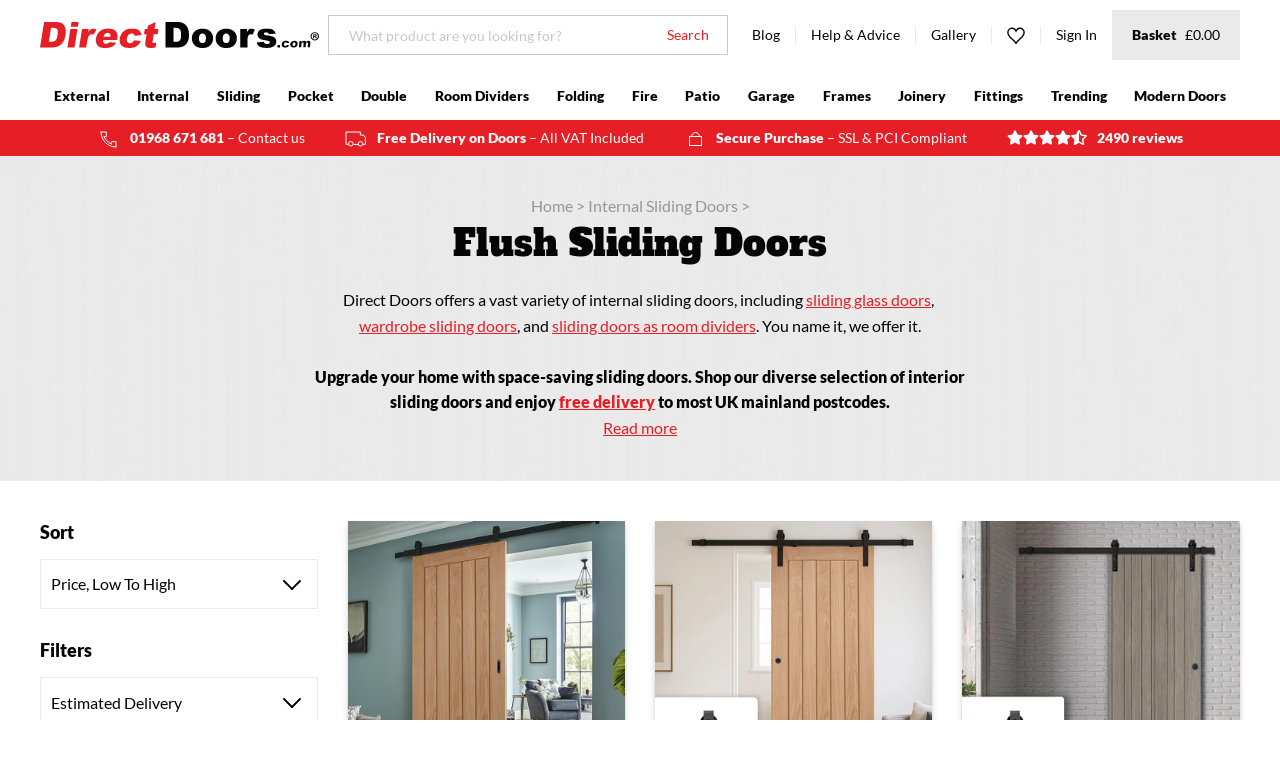

--- FILE ---
content_type: text/javascript; charset=utf-8
request_url: https://services.mybcapps.com/bc-sf-filter/filter?t=1769035975400&shop=directdoors.myshopify.com&page=1&limit=18&sort=price-ascending&display=grid&collection_scope=40878243892&product_available=false&variant_available=false&tag%5B%5D=flush-sliding-doors&build_filter_tree=true&check_cache=true&callback=BCSfFilterCallback&event_type=init
body_size: 19601
content:
/**/ typeof BCSfFilterCallback === 'function' && BCSfFilterCallback({"total_product":595,"total_collection":0,"total_page":0,"from_cache":false,"products":[{"body_html":" ---SHORT--- All these items are supplied in kit form, not assembled. Please note all Thruframe door products are cut to size upon receipt and cannot be cancelled afterwards, they are classed as a bespoke item created and manufactured by DirectDoors.com. We deliver for free to most UK Mainland postcodes, please note you may receive deliveries from 2 or more suppliers. ---LONG--- A router will be required for door installation. Please click here to find our manufacturers care and decoration advice for this door. Product Advice: Depending on availability, a longer track may be supplied which suits all sizes. Opening sizes; the best opening size to aim for is 10mm less in height and 20mm in width than your chosen door size so the door \"covers\" the full opening and more, we have listed these in the door size options but you can choose to fit them to a smaller opening width / height. The type of architrave used or existing can impact on visible clearances. The prices shown include the door and track, all prices are inclusive of vat and delivery is free to most UK Mainland postcodes, delivery may be from 2 suppliers. A high quality top mounted sliding track system finished in black, the top mounted track is screwed directly into the top of the door which gives the whole system a very sleek look. This track is suitable for a maximum weight of 80 kg per door. There is a maximum 2133mm floor to ceiling height requirement for all variations (if using a 1981mm high door) which includes some tolerances for discrepancies to wall and floor levels. Door will require a groove to be routered in the bottom of it to suit the floor guide, no bottom track required in order to allow for a clear threshold so there is no trip hazard encountered with this track. For the best results and minimal clearance between door and frame/architrave please investigate fitting this wall fixing spacer directly to the wall, this will require the lintol facing/architrave being removed from the doorway OR fitting timber spacers against the frame legs/lintol BUT please check what suits your situation best. Be very careful when setting any handle position and the track \"stop\" to prevent hand injuries. All doors are 35mm or 40mm thick and have a solid or semi solid core covered with a quality timber veneer or surface material for painted and white versions. See our full range of handles and fittings here . Note: All these items are supplied in kit form, not assembled. Please note all Thruframe door products are cut to size upon receipt of order and cannot be cancelled afterwards, they are classed as a bespoke item created and manufactured by DirectDoors.com. Assembly Tip: We all know veneers can vary in colour and grain. As soon as you're ready to begin we suggest standing your doors against a wall - look at the colour/grain and turn any or all doors 180 degrees to get the best match so that your completed installation is as good as it can be. Grain variation is natural - should you require \"book marked\" grain you would require the doors to be manufactured. Small variations in design features is not uncommon. ---DETAILS--- ### Price: Includes the door, track and soft close. ### Supplier Delivery Timescale: See delivery icon at the top of the product page. ### Dimensions: Please note that any internal dimensions for panels, lining or glass may vary depending on the door width you require. ### Door Thickness: 35mm or 40mm depending on the size chosen. ### Guarantee: 12 months ### Note: The style of track stops may vary depending on the size chosen. ### Important: All these items are supplied in kit form, not assembled. Please note all Thruframe door products are cut to size upon receipt and cannot be cancelled afterwards, they are classed as a bespoke item created and manufactured by DIrectDoors.com. ---PDFS--- Track Overlap Guide: https://cdn.shopify.com/s/files/1/0003/4668/5492/files/track_overlap_guide_sgl_30-01-2025.pdf?v=1738245086 ### Soft Closer Fitting Instructions: https://cdn.shopify.com/s/files/1/0003/4668/5492/files/Top-Mounted-Soft_Close_Manual.pdf?v=1676457286 ### 1500mm Fitting Instructions: https://cdn.shopify.com/s/files/1/0003/4668/5492/files/Top-Mounted-Barn-Style-Single-Door-smallest_small-2024.pdf?v=1713344175 ### 1830mm Fitting Instructions: https://cdn.shopify.com/s/files/1/0003/4668/5492/files/Top-Mounted-Barn-Style-Single-Door-med-2024.pdf?v=1713344006 ### 2100mm Fitting Instructions: https://cdn.shopify.com/s/files/1/0003/4668/5492/files/2100-Top-Mounted-doors-Directdoors-2024.pdf?v=1713343978 ---MEDIA--- Soft Closer Fitting Instructions: https://www.youtube.com/embed/xseIT_9XUQk ---SKILLLEVELS--- Suggested Minimum Skill Level: Advanced DIY &amp; Specialist Joinery Tools Required. ---DOORADJUSTMENT--- Adjustment: Doors will require a routered channel to be created in the bottom of the door to accommodate the track guide. ### Track Fitting: For the best results and minimal clearance between door and frame/architrave please investigate fitting this wall fixing spacer directly to the wall, this will require the lintol facing/architrave being removed from the doorway OR fitting timber spacers against the frame legs/lintol BUT please check what suits your situation best. ","skus":["OBEL24-THRMIN","OBEL27-THRMIN","OBEL30-THRMIN","OBEL33-THRMIN","OBEL626-THRMIN","OBEL726-THRMIN","OBEL826-THRMIN","OBEL926-THRMIN"],"available":true,"review_count":0,"variants":[{"merged_options":["variant:1981x610mm Door - For Openings 1970mm High x 590mm Wide"],"inventory_quantity":1000,"image":null,"original_merged_options":["variant:1981x610mm Door - For Openings 1970mm High x 590mm Wide"],"compare_at_price":null,"inventory_management":"shopify","available":true,"weight":1234,"title":"1981x610mm Door - For Openings 1970mm High x 590mm Wide","inventory_policy":"continue","weight_unit":"kg","price":"226.50","id":41173172125748,"sku":"OBEL24-THRMIN","barcode":null},{"merged_options":["variant:1981x686mm Door - For Openings 1970mm High x 666mm Wide"],"inventory_quantity":1000,"image":null,"original_merged_options":["variant:1981x686mm Door - For Openings 1970mm High x 666mm Wide"],"compare_at_price":null,"inventory_management":"shopify","available":true,"weight":1234,"title":"1981x686mm Door - For Openings 1970mm High x 666mm Wide","inventory_policy":"continue","weight_unit":"kg","price":"226.50","id":39254399647796,"sku":"OBEL27-THRMIN","barcode":null},{"merged_options":["variant:1981x762mm Door - For Openings 1970mm High x 742mm Wide"],"inventory_quantity":1000,"image":null,"original_merged_options":["variant:1981x762mm Door - For Openings 1970mm High x 742mm Wide"],"compare_at_price":null,"inventory_management":"shopify","available":true,"weight":1234,"title":"1981x762mm Door - For Openings 1970mm High x 742mm Wide","inventory_policy":"continue","weight_unit":"kg","price":"228.42","id":39254399680564,"sku":"OBEL30-THRMIN","barcode":null},{"merged_options":["variant:1981x838mm Door - For Openings 1970mm High x 818mm Wide"],"inventory_quantity":1000,"image":null,"original_merged_options":["variant:1981x838mm Door - For Openings 1970mm High x 818mm Wide"],"compare_at_price":null,"inventory_management":"shopify","available":true,"weight":1234,"title":"1981x838mm Door - For Openings 1970mm High x 818mm Wide","inventory_policy":"continue","weight_unit":"kg","price":"228.42","id":39254399713332,"sku":"OBEL33-THRMIN","barcode":null},{"merged_options":["variant:2040x626mm Door - For Openings 2030mm High x 606mm Wide"],"inventory_quantity":1000,"image":null,"original_merged_options":["variant:2040x626mm Door - For Openings 2030mm High x 606mm Wide"],"compare_at_price":null,"inventory_management":"shopify","available":true,"weight":1234,"title":"2040x626mm Door - For Openings 2030mm High x 606mm Wide","inventory_policy":"continue","weight_unit":"kg","price":"233.70","id":41173172158516,"sku":"OBEL626-THRMIN","barcode":null},{"merged_options":["variant:2040x726mm Door - For Openings 2030mm High x 706mm Wide"],"inventory_quantity":1000,"image":null,"original_merged_options":["variant:2040x726mm Door - For Openings 2030mm High x 706mm Wide"],"compare_at_price":null,"inventory_management":"shopify","available":true,"weight":1234,"title":"2040x726mm Door - For Openings 2030mm High x 706mm Wide","inventory_policy":"continue","weight_unit":"kg","price":"235.62","id":41173172191284,"sku":"OBEL726-THRMIN","barcode":null},{"merged_options":["variant:2040x826mm Door - For Openings 2030mm High x 806mm Wide"],"inventory_quantity":1000,"image":null,"original_merged_options":["variant:2040x826mm Door - For Openings 2030mm High x 806mm Wide"],"compare_at_price":null,"inventory_management":"shopify","available":true,"weight":1234,"title":"2040x826mm Door - For Openings 2030mm High x 806mm Wide","inventory_policy":"continue","weight_unit":"kg","price":"235.62","id":41173172224052,"sku":"OBEL826-THRMIN","barcode":null},{"merged_options":["variant:2040x926mm Door - For Openings 2030mm High x 906mm Wide"],"inventory_quantity":1000,"image":null,"original_merged_options":["variant:2040x926mm Door - For Openings 2030mm High x 906mm Wide"],"compare_at_price":null,"inventory_management":"shopify","available":true,"weight":1234,"title":"2040x926mm Door - For Openings 2030mm High x 906mm Wide","inventory_policy":"continue","weight_unit":"kg","price":"241.14","id":41173172256820,"sku":"OBEL926-THRMIN","barcode":null}],"title":"Top Mounted Black Sliding Track & Door - Belize Oak Door - Unfinished","price_min":226.5,"images_info":[{"src":"https://cdn.shopify.com/s/files/1/0003/4668/5492/files/belize-top-mounted-sliding-doors-interior-sliding-pocket-doors.jpg?v=1741096105","width":1024,"alt":null,"id":64378461421952,"position":1,"height":1024},{"src":"https://cdn.shopify.com/s/files/1/0003/4668/5492/products/top-mounted-belize-oak-unfinished-lpd-directdoors-OBEL27-THRMIN.jpg?v=1741096105","width":1216,"alt":null,"id":6301409935412,"position":2,"height":1216},{"src":"https://cdn.shopify.com/s/files/1/0003/4668/5492/products/Belize_f97daa3c-6cd7-4db3-b106-476e8656406d.jpg?v=1741096105","width":1024,"alt":null,"id":6301410525236,"position":3,"height":1024},{"src":"https://cdn.shopify.com/s/files/1/0003/4668/5492/products/Top-Mounted-Doors-Tracks-Directdoors-modern-door-design_02_a4526fba-0fb1-4298-a433-cd2cfbd1a986.jpg?v=1741096105","width":1024,"alt":null,"id":22986594156596,"position":4,"height":1024},{"src":"https://cdn.shopify.com/s/files/1/0003/4668/5492/products/Top-Mounted-Track-assembly-Directdoors-modern-door-design_01_2d4fa158-0deb-4451-90ec-3419ea40448c.jpg?v=1741096105","width":1024,"alt":"Image showing how to connect Top Mouted Sliding Track Elements","id":22986594189364,"position":5,"height":1024},{"src":"https://cdn.shopify.com/s/files/1/0003/4668/5492/products/Top-Mounted-Track-Rtraditional-Directdoors-modern-door-design_929aa3a9-2912-4e19-b175-30c4be883ea5.jpg?v=1741096105","width":1024,"alt":"Diagram showing layout of the sliding track with doors","id":22825003712564,"position":6,"height":1024},{"src":"https://cdn.shopify.com/s/files/1/0003/4668/5492/products/Top-Mounted-Track-Router-Groove-Directdoors-modern-door-design_9a2496ef-f807-4cfe-90dc-b276ca1dfada.jpg?v=1741096105","width":1024,"alt":"Diagram explaining the floor guide groove in the bottom of the door","id":22825003745332,"position":7,"height":1024}],"review_ratings":0,"vendor":"LPD","percent_sale_min":0,"best_selling_rank":106,"id":4485326667828,"rio_ratings":[],"images":{"1":"https://cdn.shopify.com/s/files/1/0003/4668/5492/files/belize-top-mounted-sliding-doors-interior-sliding-pocket-doors.jpg?v=1741096105","2":"https://cdn.shopify.com/s/files/1/0003/4668/5492/products/top-mounted-belize-oak-unfinished-lpd-directdoors-OBEL27-THRMIN.jpg?v=1741096105","3":"https://cdn.shopify.com/s/files/1/0003/4668/5492/products/Belize_f97daa3c-6cd7-4db3-b106-476e8656406d.jpg?v=1741096105","4":"https://cdn.shopify.com/s/files/1/0003/4668/5492/products/Top-Mounted-Doors-Tracks-Directdoors-modern-door-design_02_a4526fba-0fb1-4298-a433-cd2cfbd1a986.jpg?v=1741096105","5":"https://cdn.shopify.com/s/files/1/0003/4668/5492/products/Top-Mounted-Track-assembly-Directdoors-modern-door-design_01_2d4fa158-0deb-4451-90ec-3419ea40448c.jpg?v=1741096105","6":"https://cdn.shopify.com/s/files/1/0003/4668/5492/products/Top-Mounted-Track-Rtraditional-Directdoors-modern-door-design_929aa3a9-2912-4e19-b175-30c4be883ea5.jpg?v=1741096105","7":"https://cdn.shopify.com/s/files/1/0003/4668/5492/products/Top-Mounted-Track-Router-Groove-Directdoors-modern-door-design_9a2496ef-f807-4cfe-90dc-b276ca1dfada.jpg?v=1741096105"},"options_with_values":[{"original_name":"variant","values":[{"image":null,"title":"1981x610mm Door - For Openings 1970mm High x 590mm Wide"},{"image":null,"title":"1981x686mm Door - For Openings 1970mm High x 666mm Wide"},{"image":null,"title":"1981x762mm Door - For Openings 1970mm High x 742mm Wide"},{"image":null,"title":"1981x838mm Door - For Openings 1970mm High x 818mm Wide"},{"image":null,"title":"2040x626mm Door - For Openings 2030mm High x 606mm Wide"},{"image":null,"title":"2040x726mm Door - For Openings 2030mm High x 706mm Wide"},{"image":null,"title":"2040x826mm Door - For Openings 2030mm High x 806mm Wide"},{"image":null,"title":"2040x926mm Door - For Openings 2030mm High x 906mm Wide"}],"name":"variant","label":"Variant","position":1}],"handle":"top-mounted-sliding-track-door-belize-oak-door-unfinished","compare_at_price_min":null,"tags":["belize-ligia","black-track-top-mounted-sliding-doors","Brand=LPD Internal Doors","Brand=LPD Sliding Doors","Brand=ThruSlide","Core=Solid","Delivery=4-7 working_days","Filter=available-wall-width/Between 610mm - 995mm","Filter=door-construction/Solid Core","Filter=door-face/Oak","Filter=door-sizes-used/1981x610mm","Filter=door-sizes-used/1981x686mm","Filter=door-sizes-used/1981x762mm","Filter=door-sizes-used/1981x838mm","Filter=door-sizes-used/2040x626mm","Filter=door-sizes-used/2040x726mm","Filter=door-sizes-used/2040x826mm","Filter=door-sizes-used/2040x926mm","Filter=estimated-delivery/4-7 Working Days","Filter=finish/Unfinished","Filter=options/Standard Sizes","Filter=sliding-track-style/Top Fix Black - Wood","Filter=style/Single Barn Sliding Door","Filter=type/Flush","Filter=usage/internal","flush-oak-sliding-doors","flush-pull-handles/FHE201-50-BSS-1PR","flush-pull-handles/FHE201-50-MBLK-1PR","flush-pull-handles/FHE201-50-PG-1PR","flush-pull-handles/FHE201-50-SSS-1PR","flush-pull-handles/FHE203-35/120-BSS-1PR","flush-pull-handles/FHE203-35/120-MBLK-1PR","flush-pull-handles/FHE203-35/120-PG-1PR","flush-pull-handles/FHE203-35/120-SSS-1PR","flush-pull-handles/FHE204R-40/120-BSS-1PR","flush-pull-handles/FHE204R-40/120-MBLK-1PR","flush-pull-handles/FHE204R-40/120-PG-1PR","flush-pull-handles/FHE204R-40/120-SSS-1PR","flush-sliding-doors","googleads","magda-top-mounted","oak-sliding-doors","OBEL27-THRMIN=PFOBEL27-THRMIN|OBELG27-THRMIN|","OBEL30-THRMIN=PFOBEL30-THRMIN|OBELG30-THRMIN|","OBEL33-THRMIN=PFOBEL33-THRMIN|OBELG33-THRMIN|","Related=directdoors-120mm-sliding-door-oblong-flush-pulls-pair-satin-stainless-steel","Related=directdoors-120mm-sliding-door-radial-flush-pulls-pair-available-in-three-finishes","Related=directdoors-120mm-sliding-door-radial-flush-pulls-pair-matt-black-finish","Related=directdoors-50mm-sliding-door-round-flush-pulls-pair-satin-stainless-steel","Related=round-flush-pull-sliding-door","Self-Assembly=Self Assembly","SHIP=DRO_DOO|DXE_TRA","table-top-mounted","top-mount-ln","top-mounted-thruslide-doors","traditional-top-mounted-sliding-doors","Type=Mini Sliding Flat Track","Zero-Discount"],"metafields":[],"product_type":"Sliding Doors","locations":[],"position":null,"compare_at_price_max":null,"product_category":null,"price_max":241.14},{"body_html":" ---SHORT--- Important: All these items are supplied in kit form, not assembled. Please note all Thruframe door products are cut to size upon receipt and cannot be cancelled afterwards, they are classed as a bespoke item created and manufactured by DirectDoors.com. We deliver for free to most UK Mainland postcodes but please note you may receive deliveries from 2 or more suppliers. ---LONG--- A router will be required for door(s) installation. Please click here to find our manufacturers care and decoration advice for this door. Product Advice: We will always endeavour to supply the best size track available relative to the door size, 1500mm tracks are supplied for 686mm doors, 1830mm tracks are supplied for 762mm and 838mm doors. 1500mm track overhang (L &amp; R) 64mm (L &amp; R) - 686mm wide door 1830mm track overhang (L &amp; R) 153mm (L &amp; R) - 762mm wide door 77mm (L &amp; R) - 838mm wide door Opening sizes; the best opening size to aim for is 10mm less in height and 20mm in width than your chosen door size so the door \"covers\" the full opening and more, we have listed these in the door size options but you can choose to fit them to a smaller opening width / height. The type of architrave used or existing can impact on visible clearances. Prices show the door cost and then the cost for the track and wheel options, all prices are inclusive of vat and UK wide delivery which may be from 2 suppliers. There is a maximum 2133mm floor to ceiling height requirement for all variations (if using a 1981mm high door) which includes some tolerances for discrepancies to wall and floor levels. Door will require a groove to be routered in the bottom of it to suit the floor guide, no bottom track required in order to allow for a clear threshold so there is no trip hazard encountered with this track. For the best results and minimal clearance between door and frame/architrave please investigate fitting this wall fixing spacer directly to the wall, this will require the lintol facing/architrave being removed from the doorway OR fitting timber spacers against the frame legs/lintol BUT please check what suits your situation best. Be very careful when setting any handle position and the track \"stop\" to prevent hand injuries. All doors are 35mm or 40mm thick and have a solid or semi solid core covered with a quality timber veneer or surface material for painted and white versions. Max door weight: This track is suitable for a maximum weight of 80 kg per door. See our full range of handles and fittings here . Note: All these items are supplied in kit form, not assembled. Please note all Thruframe door products are cut to size upon receipt of order and cannot be cancelled afterwards, they are classed as a bespoke item created and manufactured by DirectDoors.com. Assembly Tip: We all know veneers can vary in colour and grain. As soon as you're ready to begin we suggest standing your doors against a wall - look at the colour/grain and turn any or all doors 180 degrees to get the best match so that your completed installation is as good as it can be. Grain variation is natural - should you require \"book marked\" grain you would require the doors to be manufactured. Small variations in design features is not uncommon. ---DETAILS--- Price: Includes door, track, guides, track stops, soft close mechanism, main screws/fixings. ### Supplier Delivery Timescale: See delivery icon at the top of the product page. ### Dimensions: Please note that any internal dimensions for panels, lining or glass may vary depending on the door width you require. ### Door Thickness: 35mm or 40mm depending on the size chosen. ### Guarantee: 12 months ### Important: All these items are supplied in kit form, not assembled. Please note all Thruframe door products are cut to size upon receipt and cannot be cancelled afterwards, they are classed as a bespoke item created and manufactured by DIrectDoors.com. ---PDFS--- Track Overlap Guide: https://cdn.shopify.com/s/files/1/0003/4668/5492/files/track_overlap_guide_sgl_30-01-2025.pdf?v=1738245086 ### Soft Closer Fitting Instructions: https://cdn.shopify.com/s/files/1/0003/4668/5492/files/Front-Mounted-Bar-Track-Dumper-Soft-Closer.pdf?v=1676535540 ### 1500mm Fitting Instructions: https://cdn.shopify.com/s/files/1/0003/4668/5492/files/small-track-sliding-front-mounted-track_7dfd9cd8-61dd-448f-a714-ccc65f69bc05.pdf?v=1695124806 ### 1830mm Fitting Instructions: https://cdn.shopify.com/s/files/1/0003/4668/5492/files/medium-track-sliding-front-track_84d9f5be-47eb-4d8b-9d47-b9766036a84e.pdf?v=16951248062 ---SKILLLEVELS--- Suggested Minimum Skill Level: Advanced DIY &amp; Specialist Joinery Tools Required. ---DOORADJUSTMENT--- Adjustment: Doors will require a routered channel to be created in the bottom of the door to accommodate the track guide. ### Track Fitting: For the best results and minimal clearance between door and frame/architrave please investigate fitting this wall fixing spacer directly to the wall, this will require the lintol facing/architrave being removed from the doorway OR fitting timber spacers against the frame legs/lintol BUT please check what suits your situation best. ","skus":["OBEL27-SBT","OBEL30-SBT","OBEL33-SBT"],"available":true,"review_count":0,"variants":[{"merged_options":["variant:1981x686mm Door - For Openings 1970mm High x 666mm Wide"],"inventory_quantity":-5,"image":null,"original_merged_options":["variant:1981x686mm Door - For Openings 1970mm High x 666mm Wide"],"compare_at_price":null,"inventory_management":"shopify","available":true,"weight":1234,"title":"1981x686mm Door - For Openings 1970mm High x 666mm Wide","inventory_policy":"continue","weight_unit":"kg","price":"229.38","id":39254420848692,"sku":"OBEL27-SBT","barcode":null},{"merged_options":["variant:1981x762mm Door - For Openings 1970mm High x 742mm Wide"],"inventory_quantity":-5,"image":null,"original_merged_options":["variant:1981x762mm Door - For Openings 1970mm High x 742mm Wide"],"compare_at_price":null,"inventory_management":"shopify","available":true,"weight":1234,"title":"1981x762mm Door - For Openings 1970mm High x 742mm Wide","inventory_policy":"continue","weight_unit":"kg","price":"234.18","id":39254420881460,"sku":"OBEL30-SBT","barcode":null},{"merged_options":["variant:1981x838mm Door - For Openings 1970mm High x 818mm Wide"],"inventory_quantity":-5,"image":null,"original_merged_options":["variant:1981x838mm Door - For Openings 1970mm High x 818mm Wide"],"compare_at_price":null,"inventory_management":"shopify","available":true,"weight":1234,"title":"1981x838mm Door - For Openings 1970mm High x 818mm Wide","inventory_policy":"continue","weight_unit":"kg","price":"234.18","id":39254420914228,"sku":"OBEL33-SBT","barcode":null}],"title":"Single Sliding Door & Black Barn Track - Belize Oak Door - Unfinished","price_min":229.38,"images_info":[{"src":"https://cdn.shopify.com/s/files/1/0003/4668/5492/files/Directdoors-sliding-top-mounted-door-design-designer.-2_de86da6a-b43e-4293-9557-377f04c02802.jpg?v=1745492752","width":1024,"alt":null,"id":64912330490240,"position":1,"height":1024},{"src":"https://cdn.shopify.com/s/files/1/0003/4668/5492/products/Belize_09e38224-e8fa-4a15-b44d-76662622a11f.jpg?v=1745492752","width":1024,"alt":null,"id":6297949339700,"position":2,"height":1024},{"src":"https://cdn.shopify.com/s/files/1/0003/4668/5492/products/Front-Mounted-Doors-Track-Available-sizes_c538e4b0-9128-46cd-9a6a-20b3ab76cef1.jpg?v=1745492752","width":1024,"alt":"Straight Black track for barn style sliding doors on the white background","id":22825964175412,"position":3,"height":1024},{"src":"https://cdn.shopify.com/s/files/1/0003/4668/5492/products/front-mounted-barn-track-options-directdoors-bracket-black_c35841e8-55cf-44b7-89fb-e0d079d21509.jpg?v=1745492752","width":1024,"alt":"7 finishes of sliding door barn style tracks in 3 rows, 3 x black 2x rust 1x steel finish","id":22825964208180,"position":4,"height":1024},{"src":"https://cdn.shopify.com/s/files/1/0003/4668/5492/products/Double-Front-Mounted-Doors-Track-Assembly_1a5b2352-affc-49ff-9e01-a59e5168f9ce.jpg?v=1745492752","width":1024,"alt":"Straight Black track for barn style sliding doors on the white background","id":22825993764916,"position":5,"height":1024},{"src":"https://cdn.shopify.com/s/files/1/0003/4668/5492/products/front-mounted-router-groove-directdoors_e6dcccab-970e-41a6-84e8-f77c93235d4e.jpg?v=1745492752","width":1024,"alt":null,"id":22825964240948,"position":6,"height":1024},{"src":"https://cdn.shopify.com/s/files/1/0003/4668/5492/products/Front-Mounted-ThruSlide-Traditional-Basic-Layout-directdoors_171fb68f-171b-4a9a-af76-629acd33b2fb.jpg?v=1745492752","width":1024,"alt":null,"id":22825964273716,"position":7,"height":1024},{"src":"https://cdn.shopify.com/s/files/1/0003/4668/5492/products/Board-Track-Joint-Bracket-connecting-two-single--tracks-directdoors_6f8f8d11-816a-42ca-a1df-ba02c8598647.jpg?v=1745492752","width":1024,"alt":null,"id":22831940206644,"position":8,"height":1024}],"review_ratings":0,"vendor":"LPD","percent_sale_min":0,"best_selling_rank":185,"id":4485262409780,"rio_ratings":[],"images":{"1":"https://cdn.shopify.com/s/files/1/0003/4668/5492/files/Directdoors-sliding-top-mounted-door-design-designer.-2_de86da6a-b43e-4293-9557-377f04c02802.jpg?v=1745492752","2":"https://cdn.shopify.com/s/files/1/0003/4668/5492/products/Belize_09e38224-e8fa-4a15-b44d-76662622a11f.jpg?v=1745492752","3":"https://cdn.shopify.com/s/files/1/0003/4668/5492/products/Front-Mounted-Doors-Track-Available-sizes_c538e4b0-9128-46cd-9a6a-20b3ab76cef1.jpg?v=1745492752","4":"https://cdn.shopify.com/s/files/1/0003/4668/5492/products/front-mounted-barn-track-options-directdoors-bracket-black_c35841e8-55cf-44b7-89fb-e0d079d21509.jpg?v=1745492752","5":"https://cdn.shopify.com/s/files/1/0003/4668/5492/products/Double-Front-Mounted-Doors-Track-Assembly_1a5b2352-affc-49ff-9e01-a59e5168f9ce.jpg?v=1745492752","6":"https://cdn.shopify.com/s/files/1/0003/4668/5492/products/front-mounted-router-groove-directdoors_e6dcccab-970e-41a6-84e8-f77c93235d4e.jpg?v=1745492752","7":"https://cdn.shopify.com/s/files/1/0003/4668/5492/products/Front-Mounted-ThruSlide-Traditional-Basic-Layout-directdoors_171fb68f-171b-4a9a-af76-629acd33b2fb.jpg?v=1745492752","8":"https://cdn.shopify.com/s/files/1/0003/4668/5492/products/Board-Track-Joint-Bracket-connecting-two-single--tracks-directdoors_6f8f8d11-816a-42ca-a1df-ba02c8598647.jpg?v=1745492752"},"options_with_values":[{"original_name":"variant","values":[{"image":null,"title":"1981x686mm Door - For Openings 1970mm High x 666mm Wide"},{"image":null,"title":"1981x762mm Door - For Openings 1970mm High x 742mm Wide"},{"image":null,"title":"1981x838mm Door - For Openings 1970mm High x 818mm Wide"}],"name":"variant","label":"Variant","position":1}],"handle":"single-sliding-door-track-belize-oak-door-unfinished","compare_at_price_min":null,"tags":["barn-style-sliding-doors","barn-style-thruslide-doors","belize-ligia","black-track-barn-style-sliding-doors","Brand=LPD Internal Doors","Brand=LPD Sliding Doors","Brand=ThruSlide","Core=Solid","Delivery=4-7 working_days","Filter=door-construction/Solid Core","Filter=door-face/Oak","Filter=estimated-delivery/4-7 Working Days","Filter=finish/Unfinished","Filter=options/Standard Sizes","Filter=sliding-track-style/Face Fix Black - Wood","Filter=style/Single Barn Sliding Door","Filter=type/Flush","Filter=wall-space/1410mm","Filter=wall-space/1560mm","Filter=wall-space/1710mm","flush-pull-handles/FHE201-50-BSS-1PR","flush-pull-handles/FHE201-50-MBLK-1PR","flush-pull-handles/FHE201-50-PG-1PR","flush-pull-handles/FHE201-50-SSS-1PR","flush-pull-handles/FHE203-35/120-BSS-1PR","flush-pull-handles/FHE203-35/120-MBLK-1PR","flush-pull-handles/FHE203-35/120-PG-1PR","flush-pull-handles/FHE203-35/120-SSS-1PR","flush-pull-handles/FHE204R-40/120-BSS-1PR","flush-pull-handles/FHE204R-40/120-MBLK-1PR","flush-pull-handles/FHE204R-40/120-PG-1PR","flush-pull-handles/FHE204R-40/120-SSS-1PR","flush-sliding-doors","oak-barn-style-sliding-doors","OBEL27-THRT=PFOBEL27-THRT|OSOFIA27-THRT|OLILLE27-THRT","OBEL30-THRT=PFOBEL30-THRT|OSOFIA30-THRT|OLILLE30-THRT","OBEL33-THRT=PFOBEL33-THRT|OSOFIA33-THRT|OLILLE33-THRT","Related=directdoors-120mm-sliding-door-oblong-flush-pulls-pair-satin-stainless-steel","Related=directdoors-120mm-sliding-door-radial-flush-pulls-pair-available-in-three-finishes","Related=directdoors-120mm-sliding-door-radial-flush-pulls-pair-matt-black-finish","Related=directdoors-50mm-sliding-door-round-flush-pulls-pair-satin-stainless-steel","Related=lf5260-antique-black-offset-pull-handle-on-backpla","Related=lf5574-antique-black-pull-handle-lac","Related=lf5575-antique-black-hotbed-pull-handle-lac","Related=ludlow-beeswax-bw5574-antique-bean-d-handle-3-size","Related=ludlow-beeswax-bw5584-antique-gothic-d-handle-3-si","Related=round-flush-pull-sliding-door","Self-Assembly=Self Assembly","SHIP=DRO_DOO|DXE_TRA","traditional-barn-style-sliding-doors","Type=Traditional Sliding Doors","Zero-Discount"],"metafields":[],"product_type":"Sliding Doors","locations":[],"position":null,"compare_at_price_max":null,"product_category":"Uncategorized","price_max":234.18},{"body_html":" ---SHORT--- Important: All these items are supplied in kit form, not assembled. Please note all Thruframe door products are cut to size upon receipt and cannot be cancelled afterwards, they are classed as a bespoke item created and manufactured by DirectDoors.com. We deliver for free to most UK Mainland postcodes but please note you may receive deliveries from 2 or more suppliers. ---LONG--- A router will be required for door(s) installation. Please click here to find our manufacturers care and decoration advice for this door. Product Advice: We will always endeavour to supply the best size track available relative to the door size, 1500mm tracks are supplied for 686mm doors, 1830mm tracks are supplied for 762mm and 838mm doors. 1500mm track overhang (L &amp; R) 64mm (L &amp; R) - 686mm wide door 1830mm track overhang (L &amp; R) 153mm (L &amp; R) - 762mm wide door 77mm (L &amp; R) - 838mm wide door Opening sizes; the best opening size to aim for is 10mm less in height and 20mm in width than your chosen door size so the door \"covers\" the full opening and more, we have listed these in the door size options but you can choose to fit them to a smaller opening width / height. The type of architrave used or existing can impact on visible clearances. Prices show the door cost and then the cost for the track and wheel options, all prices are inclusive of vat and UK wide delivery which may be from 2 suppliers. There is a maximum 2133mm floor to ceiling height requirement for all variations (if using a 1981mm high door) which includes some tolerances for discrepancies to wall and floor levels. Door will require a groove to be routered in the bottom of it to suit the floor guide, no bottom track required in order to allow for a clear threshold so there is no trip hazard encountered with this track. For the best results and minimal clearance between door and frame/architrave please investigate fitting this wall fixing spacer directly to the wall, this will require the lintol facing/architrave being removed from the doorway OR fitting timber spacers against the frame legs/lintol BUT please check what suits your situation best. Be very careful when setting any handle position and the track \"stop\" to prevent hand injuries. All doors are 35mm or 40mm thick and have a solid or semi solid core covered with a quality timber veneer or surface material for painted and white versions. Max door weight: This track is suitable for a maximum weight of 80 kg per door. See our full range of handles and fittings here . Note: All these items are supplied in kit form, not assembled. Please note all Thruframe door products are cut to size upon receipt of order and cannot be cancelled afterwards, they are classed as a bespoke item created and manufactured by DirectDoors.com. Assembly Tip: We all know veneers can vary in colour and grain. As soon as you're ready to begin we suggest standing your doors against a wall - look at the colour/grain and turn any or all doors 180 degrees to get the best match so that your completed installation is as good as it can be. Grain variation is natural - should you require \"book marked\" grain you would require the doors to be manufactured. Small variations in design features is not uncommon. ---DETAILS--- Price: Includes door, track, guides, track stops, soft close mechanism, main screws/fixings. ### Supplier Delivery Timescale: See delivery icon at the top of the product page. ### Dimensions: Please note that any internal dimensions for panels, lining or glass may vary depending on the door width you require. ### Door Thickness: 35mm or 40mm depending on the size chosen. ### Guarantee: 12 months ### Important: All these items are supplied in kit form, not assembled. Please note all Thruframe door products are cut to size upon receipt and cannot be cancelled afterwards, they are classed as a bespoke item created and manufactured by DIrectDoors.com. ---PDFS--- Track Overlap Guide: https://cdn.shopify.com/s/files/1/0003/4668/5492/files/track_overlap_guide_sgl_30-01-2025.pdf?v=1738245086 ### Soft Closer Fitting Instructions: https://cdn.shopify.com/s/files/1/0003/4668/5492/files/Front-Mounted-Bar-Track-Dumper-Soft-Closer.pdf?v=1676535540 ### 1500mm Fitting Instructions: https://cdn.shopify.com/s/files/1/0003/4668/5492/files/small-track-sliding-front-mounted-track_7dfd9cd8-61dd-448f-a714-ccc65f69bc05.pdf?v=1695124806 ### 1830mm Fitting Instructions: https://cdn.shopify.com/s/files/1/0003/4668/5492/files/medium-track-sliding-front-track_84d9f5be-47eb-4d8b-9d47-b9766036a84e.pdf?v=16951248062 ---SKILLLEVELS--- Suggested Minimum Skill Level: Advanced DIY &amp; Specialist Joinery Tools Required. ---DOORADJUSTMENT--- Adjustment: Doors will require a routered channel to be created in the bottom of the door to accommodate the track guide. ### Track Fitting: For the best results and minimal clearance between door and frame/architrave please investigate fitting this wall fixing spacer directly to the wall, this will require the lintol facing/architrave being removed from the doorway OR fitting timber spacers against the frame legs/lintol BUT please check what suits your situation best. ","skus":["LAMLGRMON27-SBT","LAMLGRMON30-SBT","LAMLGRMON33-SBT"],"available":true,"review_count":0,"variants":[{"merged_options":["variant:1981x686mm Door - For Openings 1970mm High x 666mm Wide"],"inventory_quantity":-5,"image":null,"original_merged_options":["variant:1981x686mm Door - For Openings 1970mm High x 666mm Wide"],"compare_at_price":"327.71","inventory_management":"shopify","available":true,"weight":1234,"title":"1981x686mm Door - For Openings 1970mm High x 666mm Wide","inventory_policy":"continue","weight_unit":"kg","price":"261.78","id":39254421504052,"sku":"LAMLGRMON27-SBT","barcode":null},{"merged_options":["variant:1981x762mm Door - For Openings 1970mm High x 742mm Wide"],"inventory_quantity":-5,"image":null,"original_merged_options":["variant:1981x762mm Door - For Openings 1970mm High x 742mm Wide"],"compare_at_price":"332.51","inventory_management":"shopify","available":true,"weight":1234,"title":"1981x762mm Door - For Openings 1970mm High x 742mm Wide","inventory_policy":"continue","weight_unit":"kg","price":"266.58","id":39254421536820,"sku":"LAMLGRMON30-SBT","barcode":null},{"merged_options":["variant:1981x838mm Door - For Openings 1970mm High x 818mm Wide"],"inventory_quantity":-5,"image":null,"original_merged_options":["variant:1981x838mm Door - For Openings 1970mm High x 818mm Wide"],"compare_at_price":"332.51","inventory_management":"shopify","available":true,"weight":1234,"title":"1981x838mm Door - For Openings 1970mm High x 818mm Wide","inventory_policy":"continue","weight_unit":"kg","price":"266.58","id":39254421569588,"sku":"LAMLGRMON33-SBT","barcode":null}],"title":"Single Sliding Door & Black Barn Track - Laminate Montreal Light Grey Door - Prefinished","price_min":261.78,"images_info":[{"src":"https://cdn.shopify.com/s/files/1/0003/4668/5492/files/montreal-light-grey-laminated-barn-style-sliding-doors-modern-interior-designer.jpg?v=1746103067","width":1030,"alt":null,"id":64959276417408,"position":1,"height":1030},{"src":"https://cdn.shopify.com/s/files/1/0003/4668/5492/products/lpd-doors-contemporary-design-01_Montreal-Light-Grey-Laminate__F01_0017_f8d0d8d2-888d-4dd0-a298-6f47ac10f8a0.jpg?v=1746103067","width":1200,"alt":null,"id":6728691974196,"position":2,"height":1200},{"src":"https://cdn.shopify.com/s/files/1/0003/4668/5492/products/Front-Mounted-Doors-Track-Available-sizes_1933f201-57e5-4a16-a7f1-910e07a380c4.jpg?v=1746103067","width":1024,"alt":"Straight Black track for barn style sliding doors on the white background","id":22825968369716,"position":3,"height":1024},{"src":"https://cdn.shopify.com/s/files/1/0003/4668/5492/products/front-mounted-barn-track-options-directdoors-bracket-black_af9cb7db-09e0-4995-93ef-98b8d03a6a69.jpg?v=1746103067","width":1024,"alt":"199 finishes of sliding door barn style tracks in 3 rows, 3 x black 2x rust 1x steel finish","id":22825968402484,"position":4,"height":1024},{"src":"https://cdn.shopify.com/s/files/1/0003/4668/5492/products/Double-Front-Mounted-Doors-Track-Assembly_6084004c-2d49-4f58-9d8b-806dcee8abc9.jpg?v=1746103067","width":1024,"alt":"Straight Black track for barn style sliding doors on the white background","id":22825994551348,"position":5,"height":1024},{"src":"https://cdn.shopify.com/s/files/1/0003/4668/5492/products/front-mounted-router-groove-directdoors_1ea14bd2-dc0a-4e17-9a31-719ccfa0d071.jpg?v=1746103067","width":1024,"alt":null,"id":22825968435252,"position":6,"height":1024},{"src":"https://cdn.shopify.com/s/files/1/0003/4668/5492/products/Front-Mounted-ThruSlide-Traditional-Basic-Layout-directdoors_b0d70094-c38a-4670-93c2-eba3e60fa38c.jpg?v=1746103067","width":1024,"alt":null,"id":22825968468020,"position":7,"height":1024}],"review_ratings":0,"vendor":"LPD","percent_sale_min":20,"best_selling_rank":2496,"id":4634648215604,"rio_ratings":[],"images":{"1":"https://cdn.shopify.com/s/files/1/0003/4668/5492/files/montreal-light-grey-laminated-barn-style-sliding-doors-modern-interior-designer.jpg?v=1746103067","2":"https://cdn.shopify.com/s/files/1/0003/4668/5492/products/lpd-doors-contemporary-design-01_Montreal-Light-Grey-Laminate__F01_0017_f8d0d8d2-888d-4dd0-a298-6f47ac10f8a0.jpg?v=1746103067","3":"https://cdn.shopify.com/s/files/1/0003/4668/5492/products/Front-Mounted-Doors-Track-Available-sizes_1933f201-57e5-4a16-a7f1-910e07a380c4.jpg?v=1746103067","4":"https://cdn.shopify.com/s/files/1/0003/4668/5492/products/front-mounted-barn-track-options-directdoors-bracket-black_af9cb7db-09e0-4995-93ef-98b8d03a6a69.jpg?v=1746103067","5":"https://cdn.shopify.com/s/files/1/0003/4668/5492/products/Double-Front-Mounted-Doors-Track-Assembly_6084004c-2d49-4f58-9d8b-806dcee8abc9.jpg?v=1746103067","6":"https://cdn.shopify.com/s/files/1/0003/4668/5492/products/front-mounted-router-groove-directdoors_1ea14bd2-dc0a-4e17-9a31-719ccfa0d071.jpg?v=1746103067","7":"https://cdn.shopify.com/s/files/1/0003/4668/5492/products/Front-Mounted-ThruSlide-Traditional-Basic-Layout-directdoors_b0d70094-c38a-4670-93c2-eba3e60fa38c.jpg?v=1746103067"},"options_with_values":[{"original_name":"variant","values":[{"image":null,"title":"1981x686mm Door - For Openings 1970mm High x 666mm Wide"},{"image":null,"title":"1981x762mm Door - For Openings 1970mm High x 742mm Wide"},{"image":null,"title":"1981x838mm Door - For Openings 1970mm High x 818mm Wide"}],"name":"variant","label":"Variant","position":1}],"handle":"single-sliding-door-track-laminate-montreal-light-grey-door-prefinished","compare_at_price_min":327.71,"tags":["barn-style-sliding-doors","barn-style-thruslide-doors","black-track-barn-style-sliding-doors","Brand=LPD Internal Doors","Brand=LPD Sliding Doors","Brand=ThruSlide","Core=Semi-Solid","Delivery=4-7 working_days","Filter=colour-options/Grey","Filter=door-construction/Semi-Solid Core","Filter=door-face/Laminated","Filter=estimated-delivery/4-7 Working Days","Filter=finish/Prefinished","Filter=options/Standard Sizes","Filter=sliding-track-style/Face Fix Black - Wood","Filter=style/Single Barn Sliding Door","Filter=type/Flush","Filter=wall-space/1410mm","Filter=wall-space/1560mm","Filter=wall-space/1710mm","flush-grey-sliding-doors","flush-pull-handles/FHE201-50-BSS-1PR","flush-pull-handles/FHE201-50-MBLK-1PR","flush-pull-handles/FHE201-50-PG-1PR","flush-pull-handles/FHE201-50-SSS-1PR","flush-pull-handles/FHE203-35/120-BSS-1PR","flush-pull-handles/FHE203-35/120-MBLK-1PR","flush-pull-handles/FHE203-35/120-PG-1PR","flush-pull-handles/FHE203-35/120-SSS-1PR","flush-pull-handles/FHE204R-40/120-BSS-1PR","flush-pull-handles/FHE204R-40/120-MBLK-1PR","flush-pull-handles/FHE204R-40/120-PG-1PR","flush-pull-handles/FHE204R-40/120-SSS-1PR","flush-sliding-doors","laminated-barn-style-sliding-doors","laminated-contemporary-sliding-doors","laminated-loft-style-sliding-doors","loft-barn-style-sliding-doors","Related=directdoors-120mm-sliding-door-oblong-flush-pulls-pair-satin-stainless-steel","Related=directdoors-120mm-sliding-door-radial-flush-pulls-pair-available-in-three-finishes","Related=directdoors-120mm-sliding-door-radial-flush-pulls-pair-matt-black-finish","Related=directdoors-50mm-sliding-door-round-flush-pulls-pair-satin-stainless-steel","Related=lf5260-antique-black-offset-pull-handle-on-backpla","Related=lf5574-antique-black-pull-handle-lac","Related=lf5575-antique-black-hotbed-pull-handle-lac","Related=ludlow-beeswax-bw5574-antique-bean-d-handle-3-size","Related=ludlow-beeswax-bw5584-antique-gothic-d-handle-3-si","Related=round-flush-pull-sliding-door","Self-Assembly=Self Assembly","SHIP=DRO_DOO|DXE_TRA","Style=Contemporary Sliding Doors","Style=Loft Style Sliding Doors","Type=Grey Sliding Doors","Type=Traditional Sliding Doors","Zero-Discount"],"metafields":[],"product_type":"Sliding Doors","locations":[],"position":null,"compare_at_price_max":332.51,"product_category":null,"price_max":266.58},{"body_html":" ---SHORT--- The Ravello flush door features a sleek, modern look paired with a bold top-mounted sliding barn track, perfect for making a statement in your home. Important: All these items are supplied in kit form, not assembled. Please note all Thruframe door products are cut to size upon receipt and cannot be cancelled afterwards, they are classed as a bespoke item created and manufactured by DirectDoors.com. We deliver for free to most UK Mainland postcodes, please note you may receive deliveries from 2 or more suppliers. ---LONG--- A router will be required for door installation. Please click here to find our manufacturers care and decoration advice for this door. Product Advice: Depending on availability, a longer track may be supplied which suits all sizes. Opening sizes; the best opening size to aim for is 10mm less in height and 20mm in width than your chosen door size so the door \"covers\" the full opening and more, we have listed these in the door size options but you can choose to fit them to a smaller opening width / height. The type of architrave used or existing can impact on visible clearances. The prices shown include the door and track, all prices are inclusive of vat and delivery is free to most UK Mainland postcodes, delivery may be from 2 suppliers. A high quality top mounted sliding track system finished in black, the top mounted track is screwed directly into the top of the door which gives the whole system a very sleek look. This track is suitable for a maximum weight of 80 kg per door. There is a maximum 2133mm floor to ceiling height requirement for all variations (if using a 1981mm high door) which includes some tolerances for discrepancies to wall and floor levels. Door will require a groove to be routered in the bottom of it to suit the floor guide, no bottom track required in order to allow for a clear threshold so there is no trip hazard encountered with this track. For the best results and minimal clearance between door and frame/architrave please investigate fitting this wall fixing spacer directly to the wall, this will require the lintol facing/architrave being removed from the doorway OR fitting timber spacers against the frame legs/lintol BUT please check what suits your situation best. Be very careful when setting any handle position and the track \"stop\" to prevent hand injuries. All doors are 35mm or 40mm thick and have a solid or semi solid core covered with a quality timber veneer or surface material for painted and white versions. See our full range of handles and fittings here . Note: All these items are supplied in kit form, not assembled. Please note all Thruframe door products are cut to size upon receipt of order and cannot be cancelled afterwards, they are classed as a bespoke item created and manufactured by DirectDoors.com. Assembly Tip: We all know veneers can vary in colour and grain. As soon as you're ready to begin we suggest standing your doors against a wall - look at the colour/grain and turn any or all doors 180 degrees to get the best match so that your completed installation is as good as it can be. Grain variation is natural - should you require \"book marked\" grain you would require the doors to be manufactured. Small variations in design features is not uncommon. ---DETAILS--- ### Price: Includes the door, track and soft close. ### Supplier Delivery Timescale: See delivery icon at the top of the product page. ### Dimensions: Please note that any internal dimensions for panels, lining or glass may vary depending on the door width you require. ### Door Thickness: 35mm or 40mm depending on the size chosen. ### Guarantee: 12 months ### Note: The style of track stops may vary depending on the size chosen. ### Important: All these items are supplied in kit form, not assembled. Please note all Thruframe door products are cut to size upon receipt and cannot be cancelled afterwards, they are classed as a bespoke item created and manufactured by DIrectDoors.com. ---PDFS--- Track Overlap Guide: https://cdn.shopify.com/s/files/1/0003/4668/5492/files/track_overlap_guide_sgl_30-01-2025.pdf?v=1738245086 ### Soft Closer Fitting Instructions: https://cdn.shopify.com/s/files/1/0003/4668/5492/files/Top-Mounted-Soft_Close_Manual.pdf?v=1676457286 ### 1500mm Fitting Instructions: https://cdn.shopify.com/s/files/1/0003/4668/5492/files/Top-Mounted-Barn-Style-Single-Door-smallest_small-2024.pdf?v=1713344175 ### 1830mm Fitting Instructions: https://cdn.shopify.com/s/files/1/0003/4668/5492/files/Top-Mounted-Barn-Style-Single-Door-med-2024.pdf?v=1713344006 ### Safety Glass: https://cdn.shopify.com/s/files/1/0003/4668/5492/files/safety-toughened-glass-certification-BSEN12600-information-directdoors.pdf?v=1643887053 ---MEDIA--- Soft Closer Fitting Instructions: https://www.youtube.com/embed/xseIT_9XUQk ---SKILLLEVELS--- Suggested Minimum Skill Level: Advanced DIY &amp; Specialist Joinery Tools Required. ---DOORADJUSTMENT--- Adjustment: Doors will require a routered channel to be created in the bottom of the door to accommodate the track guide. ### Track Fitting: For the best results and minimal clearance between door and frame/architrave please investigate fitting this wall fixing spacer directly to the wall, this will require the lintol facing/architrave being removed from the doorway OR fitting timber spacers against the frame legs/lintol BUT please check what suits your situation best. ","skus":["35RAVWHP610-THRMIN","35RAVWHP686-THRMIN","35RAVWHP762-THRMIN","35RAVWHP838-THRMIN"],"available":true,"review_count":0,"variants":[{"merged_options":["variant:1981x610mm Door - For Openings 1970mm High x 590mm Wide"],"inventory_quantity":-5,"image":null,"original_merged_options":["variant:1981x610mm Door - For Openings 1970mm High x 590mm Wide"],"compare_at_price":null,"inventory_management":"shopify","available":true,"weight":1234,"title":"1981x610mm Door - For Openings 1970mm High x 590mm Wide","inventory_policy":"continue","weight_unit":"kg","price":"276.90","id":56305573364096,"sku":"35RAVWHP610-THRMIN","barcode":null},{"merged_options":["variant:1981x686mm Door - For Openings 1970mm High x 666mm Wide"],"inventory_quantity":-5,"image":null,"original_merged_options":["variant:1981x686mm Door - For Openings 1970mm High x 666mm Wide"],"compare_at_price":null,"inventory_management":"shopify","available":true,"weight":1234,"title":"1981x686mm Door - For Openings 1970mm High x 666mm Wide","inventory_policy":"continue","weight_unit":"kg","price":"276.90","id":56305573396864,"sku":"35RAVWHP686-THRMIN","barcode":null},{"merged_options":["variant:1981x762mm Door - For Openings 1970mm High x 742mm Wide"],"inventory_quantity":-5,"image":null,"original_merged_options":["variant:1981x762mm Door - For Openings 1970mm High x 742mm Wide"],"compare_at_price":null,"inventory_management":"shopify","available":true,"weight":1234,"title":"1981x762mm Door - For Openings 1970mm High x 742mm Wide","inventory_policy":"continue","weight_unit":"kg","price":"278.82","id":56305573429632,"sku":"35RAVWHP762-THRMIN","barcode":null},{"merged_options":["variant:1981x838mm Door - For Openings 1970mm High x 818mm Wide"],"inventory_quantity":-5,"image":null,"original_merged_options":["variant:1981x838mm Door - For Openings 1970mm High x 818mm Wide"],"compare_at_price":null,"inventory_management":"shopify","available":true,"weight":1234,"title":"1981x838mm Door - For Openings 1970mm High x 818mm Wide","inventory_policy":"continue","weight_unit":"kg","price":"278.82","id":56305573462400,"sku":"35RAVWHP838-THRMIN","barcode":null}],"title":"Top Mounted Black Sliding Track & Door - Ravello White Primed Flush Door","price_min":276.9,"images_info":[{"src":"https://cdn.shopify.com/s/files/1/0003/4668/5492/files/directdoors_0390e199-51e0-4892-848a-c6231317b10f.jpg?v=1753955178","width":1024,"alt":null,"id":65753091932544,"position":1,"height":1024},{"src":"https://cdn.shopify.com/s/files/1/0003/4668/5492/files/White-Ravello-door-flush-design-unique-deanta-directdooirs.jpg?v=1753955178","width":1100,"alt":null,"id":65752863146368,"position":2,"height":1100},{"src":"https://cdn.shopify.com/s/files/1/0003/4668/5492/products/Top-Mounted-Doors-Tracks-Directdoors-modern-door-design_02_e5ecb13f-b247-418f-9c04-7de24032edc0.jpg?v=1753955178","width":1024,"alt":"Barn Style Top Mounted Track Image with Dimensions","id":22986606149684,"position":3,"height":1024},{"src":"https://cdn.shopify.com/s/files/1/0003/4668/5492/products/Top-Mounted-Track-assembly-Directdoors-modern-door-design_01_5af08649-173e-4d40-bd56-292739993cba.jpg?v=1753955178","width":1024,"alt":"Image showing how to connect Top Mouted Sliding Track Elements","id":22986606182452,"position":4,"height":1024},{"src":"https://cdn.shopify.com/s/files/1/0003/4668/5492/products/Top-Mounted-Track-Rtraditional-Directdoors-modern-door-design_d39d4a22-a39a-4a71-b11a-cfe093dd83fb.jpg?v=1753955178","width":1024,"alt":"Diagram showing layout of the sliding track with doors","id":22825031106612,"position":5,"height":1024},{"src":"https://cdn.shopify.com/s/files/1/0003/4668/5492/products/Top-Mounted-Track-Router-Groove-Directdoors-modern-door-design_e42011ef-ad9c-4bc6-bbf4-e7661626887f.jpg?v=1753955178","width":1024,"alt":"Diagram explaining the floor guide groove in the bottom of the door","id":22825031139380,"position":6,"height":1024}],"review_ratings":0,"vendor":"DEA","percent_sale_min":0,"id":15255303618944,"rio_ratings":[],"images":{"1":"https://cdn.shopify.com/s/files/1/0003/4668/5492/files/directdoors_0390e199-51e0-4892-848a-c6231317b10f.jpg?v=1753955178","2":"https://cdn.shopify.com/s/files/1/0003/4668/5492/files/White-Ravello-door-flush-design-unique-deanta-directdooirs.jpg?v=1753955178","3":"https://cdn.shopify.com/s/files/1/0003/4668/5492/products/Top-Mounted-Doors-Tracks-Directdoors-modern-door-design_02_e5ecb13f-b247-418f-9c04-7de24032edc0.jpg?v=1753955178","4":"https://cdn.shopify.com/s/files/1/0003/4668/5492/products/Top-Mounted-Track-assembly-Directdoors-modern-door-design_01_5af08649-173e-4d40-bd56-292739993cba.jpg?v=1753955178","5":"https://cdn.shopify.com/s/files/1/0003/4668/5492/products/Top-Mounted-Track-Rtraditional-Directdoors-modern-door-design_d39d4a22-a39a-4a71-b11a-cfe093dd83fb.jpg?v=1753955178","6":"https://cdn.shopify.com/s/files/1/0003/4668/5492/products/Top-Mounted-Track-Router-Groove-Directdoors-modern-door-design_e42011ef-ad9c-4bc6-bbf4-e7661626887f.jpg?v=1753955178"},"options_with_values":[{"original_name":"variant","values":[{"image":null,"title":"1981x610mm Door - For Openings 1970mm High x 590mm Wide"},{"image":null,"title":"1981x686mm Door - For Openings 1970mm High x 666mm Wide"},{"image":null,"title":"1981x762mm Door - For Openings 1970mm High x 742mm Wide"},{"image":null,"title":"1981x838mm Door - For Openings 1970mm High x 818mm Wide"}],"name":"variant","label":"Variant","position":1}],"handle":"top-mounted-black-sliding-track-door-ravello-white-primed-flush-door","compare_at_price_min":null,"tags":["black-track-top-mounted-sliding-doors","Brand=Deanta Sliding Doors","Brand=ThruSlide","contemporary-top-mounted-sliding-doors","Core=Solid","Delivery=4-7 working_days","Filter=colour-options/White","Filter=door-construction/Solid Core","Filter=door-face/Primed","Filter=door-sizes-used/1981x610mm","Filter=door-sizes-used/1981x686mm","Filter=door-sizes-used/1981x762mm","Filter=door-sizes-used/1981x838mm","Filter=estimated-delivery/4-7 Working Days","Filter=finish/Unfinished","Filter=options/Standard Sizes","Filter=sliding-track-style/Top Fix Black - Wood","Filter=style/Single Barn Sliding Door","Filter=type/Flush","Filter=usage/internal","Finish=White Sliding Doors","flush-pull-handles/FHE201-50-BSS-1PR","flush-pull-handles/FHE201-50-MBLK-1PR","flush-pull-handles/FHE201-50-PG-1PR","flush-pull-handles/FHE201-50-SSS-1PR","flush-pull-handles/FHE203-35/120-BSS-1PR","flush-pull-handles/FHE203-35/120-MBLK-1PR","flush-pull-handles/FHE203-35/120-PG-1PR","flush-pull-handles/FHE203-35/120-SSS-1PR","flush-pull-handles/FHE204R-40/120-BSS-1PR","flush-pull-handles/FHE204R-40/120-MBLK-1PR","flush-pull-handles/FHE204R-40/120-PG-1PR","flush-pull-handles/FHE204R-40/120-SSS-1PR","flush-sliding-doors","Related=directdoors-120mm-sliding-door-oblong-flush-pulls-pair-satin-stainless-steel","Related=directdoors-120mm-sliding-door-radial-flush-pulls-pair-available-in-three-finishes","Related=directdoors-120mm-sliding-door-radial-flush-pulls-pair-matt-black-finish","Related=directdoors-50mm-sliding-door-round-flush-pulls-pair-satin-stainless-steel","Self-Assembly=Self Assembly","SHIP=DRO_DOO|DXE_TRA","THRMIN","Tier1-Modern Doors","top-mount-ln","top-mounted-thruslide-doors","Type=Mini Sliding Flat Track","Zero-Discount"],"metafields":[],"product_type":"Sliding Doors","locations":[],"position":null,"compare_at_price_max":null,"product_category":"Uncategorized","price_max":278.82},{"body_html":" ---SHORT--- Important: All these items are supplied in kit form, not assembled. Please note all Thruframe door products are cut to size upon receipt and cannot be cancelled afterwards, they are classed as a bespoke item created and manufactured by DirectDoors.com. We deliver for free to most UK Mainland postcodes, please note you may receive deliveries from 2 or more suppliers. ---LONG--- A router will be required for door installation. Please click here to find our manufacturers care and decoration advice for this door. Product Advice: Depending on availability, a longer track may be supplied which suits all sizes. Opening sizes; the best opening size to aim for is 10mm less in height and 20mm in width than your chosen door size so the door \"covers\" the full opening and more, we have listed these in the door size options but you can choose to fit them to a smaller opening width / height. The type of architrave used or existing can impact on visible clearances. The prices shown include the door and track, all prices are inclusive of vat and delivery is free to most UK Mainland postcodes, delivery may be from 2 suppliers. A high quality top mounted sliding track system finished in stainless steel, the top mounted track is screwed directly into the top of the door which gives the whole system a very sleek look. This track is suitable for a maximum weight of 80 kg per door. There is a maximum 2133mm floor to ceiling height requirement for all variations (if using a 1981mm high door) which includes some tolerances for discrepancies to wall and floor levels. Door will require a groove to be routered in the bottom of it to suit the floor guide, no bottom track required in order to allow for a clear threshold so there is no trip hazard encountered with this track. For the best results and minimal clearance between door and frame/architrave please investigate fitting this wall fixing spacer directly to the wall, this will require the lintol facing/architrave being removed from the doorway OR fitting timber spacers against the frame legs/lintol BUT please check what suits your situation best. Be very careful when setting any handle position and the track \"stop\" to prevent hand injuries. All doors are 35mm or 40mm thick and have a solid or semi solid core covered with a quality timber veneer or surface material for painted and white versions. See our full range of handles and fittings here . Note: All these items are supplied in kit form, not assembled. Please note all Thruframe door products are cut to size upon receipt of order and cannot be cancelled afterwards, they are classed as a bespoke item created and manufactured by DirectDoors.com. Assembly Tip: We all know veneers can vary in colour and grain. As soon as you're ready to begin we suggest standing your doors against a wall - look at the colour/grain and turn any or all doors 180 degrees to get the best match so that your completed installation is as good as it can be. Grain variation is natural - should you require \"book marked\" grain you would require the doors to be manufactured. Small variations in design features is not uncommon. ---DETAILS--- Price: Includes the door, track and soft close. ### Supplier Delivery Timescale: See delivery icon at the top of the product page. ### Dimensions: Please note that any internal dimensions for panels, lining or glass may vary depending on the door width you require. ### Door Thickness: 35mm or 40mm depending on the size chosen. ### Guarantee: 12 months ### Note: The style of track stops may vary depending on the size chosen. ### Important: All these items are supplied in kit form, not assembled. Please note all Thruframe door products are cut to size upon receipt and cannot be cancelled afterwards, they are classed as a bespoke item created and manufactured by DirectDoors.com. ---PDFS--- Track Overlap Guide: https://cdn.shopify.com/s/files/1/0003/4668/5492/files/track_overlap_guide_sgl_30-01-2025.pdf?v=1738245086 ### Soft Closer Fitting Instructions: https://cdn.shopify.com/s/files/1/0003/4668/5492/files/Top-Mounted-Soft_Close_Manual_3380e9a3-9e37-4c11-bc4e-b62b2e749ca5.pdf?v=1684162965 ### 1500mm Fitting Instructions: https://cdn.shopify.com/s/files/1/0003/4668/5492/files/Top-Mounted-Barn-Style-Single-Door-smallest_small-2024.pdf?v=1713344175 ### 1830mm Fitting Instructions: https://cdn.shopify.com/s/files/1/0003/4668/5492/files/Top-Mounted-Barn-Style-Single-Door-med-2024.pdf?v=1713344006 ### Safety Glass: https://cdn.shopify.com/s/files/1/0003/4668/5492/files/safety-toughened-glass-certification-BSEN12600-information-directdoors.pdf?v=1643887053 ---MEDIA--- Soft Closer Fitting Instructions: https://www.youtube.com/embed/xseIT_9XUQk\" title=\"YouTube video player ---SKILLLEVELS--- Suggested Minimum Skill Level: Advanced DIY &amp; Specialist Joinery Tools Required. ---DOORADJUSTMENT--- Adjustment: Doors will require a routered channel to be created in the bottom of the door to accommodate the track guide. ### Track Fitting: For the best results and minimal clearance between door and frame/architrave please investigate fitting this wall fixing spacer directly to the wall, this will require the lintol facing/architrave being removed from the doorway OR fitting timber spacers against the frame legs/lintol BUT please check what suits your situation best. ","skus":["WFDOV27-THRMIN-SSS","WFDOV30-THRMIN-SSS","WFDOV33-THRMIN-SSS"],"available":true,"review_count":0,"variants":[{"merged_options":["variant:1981x686mm Door - For Openings 1970mm High x 666mm Wide"],"inventory_quantity":-5,"image":null,"original_merged_options":["variant:1981x686mm Door - For Openings 1970mm High x 666mm Wide"],"compare_at_price":"446.84","inventory_management":"shopify","available":false,"weight":1234,"title":"1981x686mm Door - For Openings 1970mm High x 666mm Wide","inventory_policy":"deny","weight_unit":"kg","price":"277.85","id":41311536480308,"sku":"WFDOV27-THRMIN-SSS","barcode":null},{"merged_options":["variant:1981x762mm Door - For Openings 1970mm High x 742mm Wide"],"inventory_quantity":1000,"image":null,"original_merged_options":["variant:1981x762mm Door - For Openings 1970mm High x 742mm Wide"],"compare_at_price":"455.91","inventory_management":"shopify","available":true,"weight":1234,"title":"1981x762mm Door - For Openings 1970mm High x 742mm Wide","inventory_policy":"continue","weight_unit":"kg","price":"286.92","id":41311536513076,"sku":"WFDOV30-THRMIN-SSS","barcode":null},{"merged_options":["variant:1981x838mm Door - For Openings 1970mm High x 818mm Wide"],"inventory_quantity":1000,"image":null,"original_merged_options":["variant:1981x838mm Door - For Openings 1970mm High x 818mm Wide"],"compare_at_price":"455.91","inventory_management":"shopify","available":true,"weight":1234,"title":"1981x838mm Door - For Openings 1970mm High x 818mm Wide","inventory_policy":"continue","weight_unit":"kg","price":"286.92","id":41311536545844,"sku":"WFDOV33-THRMIN-SSS","barcode":null}],"title":"Top Mounted Stainless Steel Sliding Track & Door - Dover Flush Door - White Primed","price_min":277.85,"images_info":[{"src":"https://cdn.shopify.com/s/files/1/0003/4668/5492/files/white-dover-sliding-modern-mini-flat-track-interior-doors-directdoors-WFDOV27-THRMIN-SSS.jpg?v=1751440797","width":1024,"alt":null,"id":23260175794228,"position":1,"height":1024},{"src":"https://cdn.shopify.com/s/files/1/0003/4668/5492/files/White-Dover_00a9ccc4-8dbe-43b6-8243-4e592d9da488.jpg?v=1751440797","width":1097,"alt":null,"id":23260175990836,"position":2,"height":1097},{"src":"https://cdn.shopify.com/s/files/1/0003/4668/5492/files/Top-Mounted-Doors-SS-Tracks-Directdoors-modern-door-design_75c18bdc-1c13-47ab-8964-bf4f410a39c9.jpg?v=1751440797","width":1024,"alt":null,"id":65486541291904,"position":3,"height":1024},{"src":"https://cdn.shopify.com/s/files/1/0003/4668/5492/files/thruslide-top-mounted-XLJ-track-board_ce112e14-644e-47b5-8e61-87820f25044a.jpg?v=1751440797","width":1024,"alt":null,"id":23260176089140,"position":4,"height":1024},{"src":"https://cdn.shopify.com/s/files/1/0003/4668/5492/files/Top-Mounted-Track-Rtraditional-Directdoors-modern-door-design_77082075-9941-49a9-ab05-74867a954227.jpg?v=1751440797","width":1024,"alt":null,"id":23260176121908,"position":5,"height":1024},{"src":"https://cdn.shopify.com/s/files/1/0003/4668/5492/files/Top-Mounted-Track-Router-Groove-Directdoors-modern-door-design_b4a050cd-5c46-49c7-b0bf-7085ffca081a.jpg?v=1751440797","width":1024,"alt":null,"id":23260176154676,"position":6,"height":1024}],"review_ratings":0,"vendor":"LPD","percent_sale_min":38,"best_selling_rank":6925,"id":7152165224500,"rio_ratings":[],"images":{"1":"https://cdn.shopify.com/s/files/1/0003/4668/5492/files/white-dover-sliding-modern-mini-flat-track-interior-doors-directdoors-WFDOV27-THRMIN-SSS.jpg?v=1751440797","2":"https://cdn.shopify.com/s/files/1/0003/4668/5492/files/White-Dover_00a9ccc4-8dbe-43b6-8243-4e592d9da488.jpg?v=1751440797","3":"https://cdn.shopify.com/s/files/1/0003/4668/5492/files/Top-Mounted-Doors-SS-Tracks-Directdoors-modern-door-design_75c18bdc-1c13-47ab-8964-bf4f410a39c9.jpg?v=1751440797","4":"https://cdn.shopify.com/s/files/1/0003/4668/5492/files/thruslide-top-mounted-XLJ-track-board_ce112e14-644e-47b5-8e61-87820f25044a.jpg?v=1751440797","5":"https://cdn.shopify.com/s/files/1/0003/4668/5492/files/Top-Mounted-Track-Rtraditional-Directdoors-modern-door-design_77082075-9941-49a9-ab05-74867a954227.jpg?v=1751440797","6":"https://cdn.shopify.com/s/files/1/0003/4668/5492/files/Top-Mounted-Track-Router-Groove-Directdoors-modern-door-design_b4a050cd-5c46-49c7-b0bf-7085ffca081a.jpg?v=1751440797"},"options_with_values":[{"original_name":"variant","values":[{"image":null,"title":"1981x686mm Door - For Openings 1970mm High x 666mm Wide"},{"image":null,"title":"1981x762mm Door - For Openings 1970mm High x 742mm Wide"},{"image":null,"title":"1981x838mm Door - For Openings 1970mm High x 818mm Wide"}],"name":"variant","label":"Variant","position":1}],"handle":"top-mounted-stainless-steel-sliding-track-door-dover-flush-door-white-primed","compare_at_price_min":446.84,"tags":["Brand=LPD","Brand=LPD Sliding Doors","Brand=ThruSlide","Core=Solid","Delivery=4-7 working_days","Filter=door-construction/Solid Core","Filter=door-face/Primed","Filter=door-sizes-used/1981x686mm","Filter=door-sizes-used/1981x762mm","Filter=door-sizes-used/1981x838mm","Filter=estimated-delivery/4-7 Working Days","Filter=finish/Unfinished","Filter=options/Standard Sizes","Filter=sliding-track-style/Top Fix Stainless - Wood","Filter=style/Single Barn Sliding Door","Filter=type/Flush","Filter=usage/internal","Finish=White Primed","Finish=White Sliding Doors","flush-pull-handles/FHE201-50-BSS-1PR","flush-pull-handles/FHE201-50-MBLK-1PR","flush-pull-handles/FHE201-50-PG-1PR","flush-pull-handles/FHE201-50-SSS-1PR","flush-pull-handles/FHE203-35/120-BSS-1PR","flush-pull-handles/FHE203-35/120-MBLK-1PR","flush-pull-handles/FHE203-35/120-PG-1PR","flush-pull-handles/FHE203-35/120-SSS-1PR","flush-pull-handles/FHE204R-40/120-BSS-1PR","flush-pull-handles/FHE204R-40/120-MBLK-1PR","flush-pull-handles/FHE204R-40/120-PG-1PR","flush-pull-handles/FHE204R-40/120-SSS-1PR","flush-sliding-doors","LPD","Related=directdoors-120mm-sliding-door-oblong-flush-pulls-pair-satin-stainless-steel","Related=directdoors-120mm-sliding-door-radial-flush-pulls-pair-available-in-three-finishes","Related=directdoors-120mm-sliding-door-radial-flush-pulls-pair-matt-black-finish","Related=directdoors-50mm-sliding-door-round-flush-pulls-pair-satin-stainless-steel","Related=round-flush-pull-sliding-door","Self-Assembly=Self Assembly","shaker-top-mounted-sliding-doors","SHIP=DRO_DOO|DXE_TRA","stainless-steel-track-top-mounted-sliding-doors","Style=Special Offer","Style=Trending","top-mount-ln","top-mounted-thruslide-doors","Type=Flush","Type=Mini Sliding Flat Track","white-flush-doors","white-sliding-doors","Zero-Discount"],"metafields":[],"product_type":"Sliding Doors","locations":[],"position":null,"compare_at_price_max":455.91,"product_category":null,"price_max":286.92},{"body_html":" ---SHORT--- Important: All these items are supplied in kit form, not assembled. Please note all Thruframe door products are cut to size upon receipt and cannot be cancelled afterwards, they are classed as a bespoke item created and manufactured by DirectDoors.com. We deliver for free to most UK Mainland postcodes but please note you may receive deliveries from 2 or more suppliers. ---LONG--- A router will be required for door(s) installation. Please click here to find our manufacturers care and decoration advice for this door. Product Advice: We will always endeavour to supply the best size track available relative to the door size, 1500mm tracks are supplied for 686mm doors, 1830mm tracks are supplied for 762mm and 838mm doors. 1500mm track overhang (L &amp; R) 64mm (L &amp; R) - 686mm wide door 1830mm track overhang (L &amp; R) 153mm (L &amp; R) - 762mm wide door 77mm (L &amp; R) - 838mm wide door Opening sizes; the best opening size to aim for is 10mm less in height and 20mm in width than your chosen door size so the door \"covers\" the full opening and more, we have listed these in the door size options but you can choose to fit them to a smaller opening width / height. The type of architrave used or existing can impact on visible clearances. Prices show the door cost and then the cost for the track and wheel options, all prices are inclusive of vat and UK wide delivery which may be from 2 suppliers. There is a maximum 2133mm floor to ceiling height requirement for all variations (if using a 1981mm high door) which includes some tolerances for discrepancies to wall and floor levels. Door will require a groove to be routered in the bottom of it to suit the floor guide, no bottom track required in order to allow for a clear threshold so there is no trip hazard encountered with this track. For the best results and minimal clearance between door and frame/architrave please investigate fitting this wall fixing spacer directly to the wall, this will require the lintol facing/architrave being removed from the doorway OR fitting timber spacers against the frame legs/lintol BUT please check what suits your situation best. Be very careful when setting any handle position and the track \"stop\" to prevent hand injuries. All doors are 35mm or 40mm thick and have a solid or semi solid core covered with a quality timber veneer or surface material for painted and white versions. Max door weight: This track is suitable for a maximum weight of 80 kg per door. See our full range of handles and fittings here . Note: All these items are supplied in kit form, not assembled. Please note all Thruframe door products are cut to size upon receipt of order and cannot be cancelled afterwards, they are classed as a bespoke item created and manufactured by DirectDoors.com. Assembly Tip: We all know veneers can vary in colour and grain. As soon as you're ready to begin we suggest standing your doors against a wall - look at the colour/grain and turn any or all doors 180 degrees to get the best match so that your completed installation is as good as it can be. Grain variation is natural - should you require \"book marked\" grain you would require the doors to be manufactured. Small variations in design features is not uncommon. ---DETAILS--- Price: Includes door, track, guides, track stops, soft close mechanism, main screws/fixings. ### Supplier Delivery Timescale: See delivery icon at the top of the product page. ### Dimensions: Please note that any internal dimensions for panels, lining or glass may vary depending on the door width you require. ### Door Thickness: 35mm or 40mm depending on the size chosen. ### Guarantee: 12 months ### Important: All these items are supplied in kit form, not assembled. Please note all Thruframe door products are cut to size upon receipt and cannot be cancelled afterwards, they are classed as a bespoke item created and manufactured by DIrectDoors.com. ---PDFS--- Track Overlap Guide: https://cdn.shopify.com/s/files/1/0003/4668/5492/files/track_overlap_guide_sgl_30-01-2025.pdf?v=1738245086 ### Soft Closer Fitting Instructions: https://cdn.shopify.com/s/files/1/0003/4668/5492/files/Front-Mounted-Bar-Track-Dumper-Soft-Closer.pdf?v=1676535540 ### 1500mm Fitting Instructions: https://cdn.shopify.com/s/files/1/0003/4668/5492/files/small-track-sliding-front-mounted-track_7dfd9cd8-61dd-448f-a714-ccc65f69bc05.pdf?v=1695124806 ### 1830mm Fitting Instructions: https://cdn.shopify.com/s/files/1/0003/4668/5492/files/medium-track-sliding-front-track_84d9f5be-47eb-4d8b-9d47-b9766036a84e.pdf?v=16951248062 ---SKILLLEVELS--- Suggested Minimum Skill Level: Advanced DIY &amp; Specialist Joinery Tools Required. ---DOORADJUSTMENT--- Adjustment: Doors will require a routered channel to be created in the bottom of the door to accommodate the track guide. ### Track Fitting: For the best results and minimal clearance between door and frame/architrave please investigate fitting this wall fixing spacer directly to the wall, this will require the lintol facing/architrave being removed from the doorway OR fitting timber spacers against the frame legs/lintol BUT please check what suits your situation best. ","skus":["WFDOV27-SSST","WFDOV30-SSST","WFDOV33-SSST"],"available":true,"review_count":0,"variants":[{"merged_options":["variant:1981x686mm Door - For Openings 1970mm High x 666mm Wide"],"inventory_quantity":-5,"image":null,"original_merged_options":["variant:1981x686mm Door - For Openings 1970mm High x 666mm Wide"],"compare_at_price":"455.01","inventory_management":"shopify","available":false,"weight":1234,"title":"1981x686mm Door - For Openings 1970mm High x 666mm Wide","inventory_policy":"deny","weight_unit":"kg","price":"290.92","id":39254426878004,"sku":"WFDOV27-SSST","barcode":null},{"merged_options":["variant:1981x762mm Door - For Openings 1970mm High x 742mm Wide"],"inventory_quantity":-5,"image":null,"original_merged_options":["variant:1981x762mm Door - For Openings 1970mm High x 742mm Wide"],"compare_at_price":"464.18","inventory_management":"shopify","available":true,"weight":1234,"title":"1981x762mm Door - For Openings 1970mm High x 742mm Wide","inventory_policy":"continue","weight_unit":"kg","price":"300.09","id":39254426910772,"sku":"WFDOV30-SSST","barcode":null},{"merged_options":["variant:1981x838mm Door - For Openings 1970mm High x 818mm Wide"],"inventory_quantity":-5,"image":null,"original_merged_options":["variant:1981x838mm Door - For Openings 1970mm High x 818mm Wide"],"compare_at_price":"464.18","inventory_management":"shopify","available":true,"weight":1234,"title":"1981x838mm Door - For Openings 1970mm High x 818mm Wide","inventory_policy":"continue","weight_unit":"kg","price":"300.09","id":39254426943540,"sku":"WFDOV33-SSST","barcode":null}],"title":"Single Sliding Door & Stainless Steel Barn Track - Dover Flush Door - White Primed","price_min":290.92,"images_info":[{"src":"https://cdn.shopify.com/s/files/1/0003/4668/5492/products/whtie-dover-sliding-modern-interior-doors-directdoors_c97b4d2c-cb60-40b3-a9d4-1ca515792a0e.jpg?v=1626253862","width":1030,"alt":null,"id":20294149308468,"position":1,"height":1030},{"src":"https://cdn.shopify.com/s/files/1/0003/4668/5492/products/White-Dover_a1a1b6a7-1ac8-49db-8135-59605aeacf8a.jpg?v=1569312662","width":1097,"alt":"Single Sliding Door & Track - Dover Flush Door - White Primed","id":1498893221940,"position":2,"height":1097},{"src":"https://cdn.shopify.com/s/files/1/0003/4668/5492/products/directdoors-stainless-front-mounted-track-modern-sliding-doors_64dd69d4-3c58-487c-a272-7bc2624658ae.jpg?v=1677752167","width":1024,"alt":"Stainless Steel Bracket, Modern Sliding door Barn style on the white background","id":22827968102452,"position":3,"height":1024},{"src":"https://cdn.shopify.com/s/files/1/0003/4668/5492/products/front-mounted-barn-track-options-directdoors-bracket-black_12024c8e-3def-4603-9aba-3bb2709a7c20.jpg?v=1677752167","width":1024,"alt":"6 finishes of sliding door barn style tracks in 3 rows, 3 x black 2x rust 1x steel finish","id":22827968135220,"position":4,"height":1024},{"src":"https://cdn.shopify.com/s/files/1/0003/4668/5492/products/front-mounted-router-groove-directdoors_947e9749-24e8-43ab-ba52-d05abcdcfc17.jpg?v=1677752167","width":1024,"alt":"Single Sliding Door & Track - Dover Flush Door - White Primed","id":22827968167988,"position":5,"height":1024},{"src":"https://cdn.shopify.com/s/files/1/0003/4668/5492/products/Double-Front-Mounted-Doors-Track-Assembly_480d8446-8616-4765-8612-f1962d103d83.jpg?v=1677752927","width":1024,"alt":"Track Bar Assembly","id":22828015026228,"position":6,"height":1024},{"src":"https://cdn.shopify.com/s/files/1/0003/4668/5492/products/Front-Mounted-ThruSlide-Traditional-Basic-Layout-directdoors_d864d546-8e6f-492c-a608-53b7b93fcbf4.jpg?v=1677752167","width":1024,"alt":"Single Sliding Door & Track - Dover Flush Door - White Primed","id":22827968200756,"position":7,"height":1024}],"review_ratings":0,"vendor":"LPD","percent_sale_min":36,"best_selling_rank":16091,"id":1553028415540,"rio_ratings":[],"images":{"1":"https://cdn.shopify.com/s/files/1/0003/4668/5492/products/whtie-dover-sliding-modern-interior-doors-directdoors_c97b4d2c-cb60-40b3-a9d4-1ca515792a0e.jpg?v=1626253862","2":"https://cdn.shopify.com/s/files/1/0003/4668/5492/products/White-Dover_a1a1b6a7-1ac8-49db-8135-59605aeacf8a.jpg?v=1569312662","3":"https://cdn.shopify.com/s/files/1/0003/4668/5492/products/directdoors-stainless-front-mounted-track-modern-sliding-doors_64dd69d4-3c58-487c-a272-7bc2624658ae.jpg?v=1677752167","4":"https://cdn.shopify.com/s/files/1/0003/4668/5492/products/front-mounted-barn-track-options-directdoors-bracket-black_12024c8e-3def-4603-9aba-3bb2709a7c20.jpg?v=1677752167","5":"https://cdn.shopify.com/s/files/1/0003/4668/5492/products/front-mounted-router-groove-directdoors_947e9749-24e8-43ab-ba52-d05abcdcfc17.jpg?v=1677752167","6":"https://cdn.shopify.com/s/files/1/0003/4668/5492/products/Double-Front-Mounted-Doors-Track-Assembly_480d8446-8616-4765-8612-f1962d103d83.jpg?v=1677752927","7":"https://cdn.shopify.com/s/files/1/0003/4668/5492/products/Front-Mounted-ThruSlide-Traditional-Basic-Layout-directdoors_d864d546-8e6f-492c-a608-53b7b93fcbf4.jpg?v=1677752167"},"options_with_values":[{"original_name":"variant","values":[{"image":null,"title":"1981x686mm Door - For Openings 1970mm High x 666mm Wide"},{"image":null,"title":"1981x762mm Door - For Openings 1970mm High x 742mm Wide"},{"image":null,"title":"1981x838mm Door - For Openings 1970mm High x 818mm Wide"}],"name":"variant","label":"Variant","position":1}],"handle":"single-sliding-door-track-dover-flush-door-white-primed","compare_at_price_min":455.01,"tags":["barn-style-sliding-doors","barn-style-thruslide-doors","Brand=LPD Internal Doors","Brand=LPD Sliding Doors","Brand=ThruSlide","contemporary-barn-style-sliding-doors","Core=Semi-Solid","Delivery=4-7 working_days","Filter=colour=options/White","Filter=door-construction/Semi-Solid Core","Filter=door-face/Primed","Filter=estimated-delivery/4-7 Working Days","Filter=finish/Unfinished","Filter=options/Standard Sizes","Filter=sliding-track-style/Face Fix Stainless - Wood","Filter=style/Single Barn Sliding Door","Filter=type/Flush","Filter=wall-space/1410mm","Filter=wall-space/1560mm","Filter=wall-space/1710mm","Finish=White Sliding Doors","flush-pull-handles/FHE201-50-BSS-1PR","flush-pull-handles/FHE201-50-MBLK-1PR","flush-pull-handles/FHE201-50-PG-1PR","flush-pull-handles/FHE201-50-SSS-1PR","flush-pull-handles/FHE203-35/120-BSS-1PR","flush-pull-handles/FHE203-35/120-MBLK-1PR","flush-pull-handles/FHE203-35/120-PG-1PR","flush-pull-handles/FHE203-35/120-SSS-1PR","flush-pull-handles/FHE204R-40/120-BSS-1PR","flush-pull-handles/FHE204R-40/120-MBLK-1PR","flush-pull-handles/FHE204R-40/120-PG-1PR","flush-pull-handles/FHE204R-40/120-SSS-1PR","flush-sliding-doors","flush-white-sliding-doors","primed-barn-style-sliding-doors","primed-contemporary-sliding-doors","Related=directdoors-120mm-sliding-door-oblong-flush-pulls-pair-satin-stainless-steel","Related=directdoors-120mm-sliding-door-radial-flush-pulls-pair-available-in-three-finishes","Related=directdoors-120mm-sliding-door-radial-flush-pulls-pair-matt-black-finish","Related=directdoors-50mm-sliding-door-round-flush-pulls-pair-satin-stainless-steel","Related=lf5260-antique-black-offset-pull-handle-on-backpla","Related=lf5574-antique-black-pull-handle-lac","Related=lf5575-antique-black-hotbed-pull-handle-lac","Related=ludlow-beeswax-bw5574-antique-bean-d-handle-3-size","Related=ludlow-beeswax-bw5584-antique-gothic-d-handle-3-si","Related=round-flush-pull-sliding-door","Self-Assembly=Self Assembly","SHIP=DRO_DOO|DXE_TRA","stainless-steel-track-barn-style-sliding-doors","Style=Contemporary Sliding Doors","Type=Traditional Sliding Doors","WFDOV27-THRT=TEXV5P27-THRT|WFIDAHO27-THRT|WFSHAKER4P27-THRT","WFDOV30-THRT=TEXV5P30-THRT|WFIDAHO30-THRT|WFSHAKER4P30-THRT","WFDOV33-THRT=TEXV5P33-THRT|WFIDAHO33-THRT|WFSHAKER4P33-THRT","Zero-Discount"],"metafields":[],"product_type":"Sliding Doors","locations":[],"position":null,"compare_at_price_max":464.18,"product_category":null,"price_max":300.09},{"body_html":" ---SHORT--- Important: All these items are supplied in kit form, not assembled. Please note all Thruframe door products are cut to size upon receipt and cannot be cancelled afterwards, they are classed as a bespoke item created and manufactured by DirectDoors.com. We deliver for free to most UK Mainland postcodes, please note you may receive deliveries from 2 or more suppliers. ---LONG--- A router will be required for door installation. Please click here to find our manufacturers care and decoration advice for this door. Product Advice: Depending on availability, a longer track may be supplied which suits all sizes. Opening sizes; the best opening size to aim for is 10mm less in height and 20mm in width than your chosen door size so the door \"covers\" the full opening and more, we have listed these in the door size options but you can choose to fit them to a smaller opening width / height. The type of architrave used or existing can impact on visible clearances. The prices shown include the door and track, all prices are inclusive of vat and delivery is free to most UK Mainland postcodes, delivery may be from 2 suppliers. A high quality top mounted sliding track system finished in stainless steel, the top mounted track is screwed directly into the top of the door which gives the whole system a very sleek look. This track is suitable for a maximum weight of 80 kg per door. There is a maximum 2133mm floor to ceiling height requirement for all variations (if using a 1981mm high door) which includes some tolerances for discrepancies to wall and floor levels. Door will require a groove to be routered in the bottom of it to suit the floor guide, no bottom track required in order to allow for a clear threshold so there is no trip hazard encountered with this track. For the best results and minimal clearance between door and frame/architrave please investigate fitting this wall fixing spacer directly to the wall, this will require the lintol facing/architrave being removed from the doorway OR fitting timber spacers against the frame legs/lintol BUT please check what suits your situation best. Be very careful when setting any handle position and the track \"stop\" to prevent hand injuries. All doors are 35mm or 40mm thick and have a solid or semi solid core covered with a quality timber veneer or surface material for painted and white versions. See our full range of handles and fittings here . Note: All these items are supplied in kit form, not assembled. Please note all Thruframe door products are cut to size upon receipt of order and cannot be cancelled afterwards, they are classed as a bespoke item created and manufactured by DirectDoors.com. Assembly Tip: We all know veneers can vary in colour and grain. As soon as you're ready to begin we suggest standing your doors against a wall - look at the colour/grain and turn any or all doors 180 degrees to get the best match so that your completed installation is as good as it can be. Grain variation is natural - should you require \"book marked\" grain you would require the doors to be manufactured. Small variations in design features is not uncommon. ---DETAILS--- Price: Includes the door, track and soft close. ### Supplier Delivery Timescale: See delivery icon at the top of the product page. ### Dimensions: Please note that any internal dimensions for panels, lining or glass may vary depending on the door width you require. ### Door Thickness: 35mm or 40mm depending on the size chosen. ### Guarantee: 12 months ### Note: The style of track stops may vary depending on the size chosen. ### Important: All these items are supplied in kit form, not assembled. Please note all Thruframe door products are cut to size upon receipt and cannot be cancelled afterwards, they are classed as a bespoke item created and manufactured by DirectDoors.com. ---PDFS--- Track Overlap Guide: https://cdn.shopify.com/s/files/1/0003/4668/5492/files/track_overlap_guide_sgl_30-01-2025.pdf?v=1738245086 ### Soft Closer Fitting Instructions: https://cdn.shopify.com/s/files/1/0003/4668/5492/files/Top-Mounted-Soft_Close_Manual_3380e9a3-9e37-4c11-bc4e-b62b2e749ca5.pdf?v=1684162965 ### 1500mm Fitting Instructions: https://cdn.shopify.com/s/files/1/0003/4668/5492/files/Top-Mounted-Barn-Style-Single-Door-smallest_small-2024.pdf?v=1713344175 ### 1830mm Fitting Instructions: https://cdn.shopify.com/s/files/1/0003/4668/5492/files/Top-Mounted-Barn-Style-Single-Door-med-2024.pdf?v=1713344006 ### Safety Glass: https://cdn.shopify.com/s/files/1/0003/4668/5492/files/safety-toughened-glass-certification-BSEN12600-information-directdoors.pdf?v=1643887053 ---MEDIA--- Soft Closer Fitting Instructions: https://www.youtube.com/embed/xseIT_9XUQk\" title=\"YouTube video player ---SKILLLEVELS--- Suggested Minimum Skill Level: Advanced DIY &amp; Specialist Joinery Tools Required. ---DOORADJUSTMENT--- Adjustment: Doors will require a routered channel to be created in the bottom of the door to accommodate the track guide. ### Track Fitting: For the best results and minimal clearance between door and frame/architrave please investigate fitting this wall fixing spacer directly to the wall, this will require the lintol facing/architrave being removed from the doorway OR fitting timber spacers against the frame legs/lintol BUT please check what suits your situation best. ","skus":["OCAR24-THRMIN-SSS","OCAR27-THRMIN-SSS","OCAR30-THRMIN-SSS","OCAR33-THRMIN-SSS","OCAR626-THRMIN-SSS","OCAR726-THRMIN-SSS","OCAR826-THRMIN-SSS"],"available":true,"review_count":0,"variants":[{"merged_options":["variant:1981x610mm Door - For Openings 1970mm High x 590mm Wide"],"inventory_quantity":1000,"image":null,"original_merged_options":["variant:1981x610mm Door - For Openings 1970mm High x 590mm Wide"],"compare_at_price":null,"inventory_management":"shopify","available":true,"weight":1234,"title":"1981x610mm Door - For Openings 1970mm High x 590mm Wide","inventory_policy":"continue","weight_unit":"kg","price":"298.21","id":56494846476672,"sku":"OCAR24-THRMIN-SSS","barcode":null},{"merged_options":["variant:1981x686mm Door - For Openings 1970mm High x 666mm Wide"],"inventory_quantity":1000,"image":null,"original_merged_options":["variant:1981x686mm Door - For Openings 1970mm High x 666mm Wide"],"compare_at_price":null,"inventory_management":"shopify","available":true,"weight":1234,"title":"1981x686mm Door - For Openings 1970mm High x 666mm Wide","inventory_policy":"continue","weight_unit":"kg","price":"298.21","id":56494846509440,"sku":"OCAR27-THRMIN-SSS","barcode":null},{"merged_options":["variant:1981x762mm Door - For Openings 1970mm High x 742mm Wide"],"inventory_quantity":1000,"image":null,"original_merged_options":["variant:1981x762mm Door - For Openings 1970mm High x 742mm Wide"],"compare_at_price":null,"inventory_management":"shopify","available":true,"weight":1234,"title":"1981x762mm Door - For Openings 1970mm High x 742mm Wide","inventory_policy":"continue","weight_unit":"kg","price":"307.28","id":56494846542208,"sku":"OCAR30-THRMIN-SSS","barcode":null},{"merged_options":["variant:1981x838mm Door - For Openings 1970mm High x 818mm Wide"],"inventory_quantity":1000,"image":null,"original_merged_options":["variant:1981x838mm Door - For Openings 1970mm High x 818mm Wide"],"compare_at_price":null,"inventory_management":"shopify","available":true,"weight":1234,"title":"1981x838mm Door - For Openings 1970mm High x 818mm Wide","inventory_policy":"continue","weight_unit":"kg","price":"307.28","id":56494846574976,"sku":"OCAR33-THRMIN-SSS","barcode":null},{"merged_options":["variant:2040x626mm Door - For Openings 2030mm High x 606mm Wide"],"inventory_quantity":1000,"image":null,"original_merged_options":["variant:2040x626mm Door - For Openings 2030mm High x 606mm Wide"],"compare_at_price":null,"inventory_management":"shopify","available":true,"weight":1234,"title":"2040x626mm Door - For Openings 2030mm High x 606mm Wide","inventory_policy":"continue","weight_unit":"kg","price":"305.65","id":56494846607744,"sku":"OCAR626-THRMIN-SSS","barcode":null},{"merged_options":["variant:2040x726mm Door - For Openings 2030mm High x 706mm Wide"],"inventory_quantity":1000,"image":null,"original_merged_options":["variant:2040x726mm Door - For Openings 2030mm High x 706mm Wide"],"compare_at_price":null,"inventory_management":"shopify","available":true,"weight":1234,"title":"2040x726mm Door - For Openings 2030mm High x 706mm Wide","inventory_policy":"continue","weight_unit":"kg","price":"314.72","id":56494846640512,"sku":"OCAR726-THRMIN-SSS","barcode":null},{"merged_options":["variant:2040x826mm Door - For Openings 2030mm High x 806mm Wide"],"inventory_quantity":1000,"image":null,"original_merged_options":["variant:2040x826mm Door - For Openings 2030mm High x 806mm Wide"],"compare_at_price":null,"inventory_management":"shopify","available":true,"weight":1234,"title":"2040x826mm Door - For Openings 2030mm High x 806mm Wide","inventory_policy":"continue","weight_unit":"kg","price":"314.72","id":56494846673280,"sku":"OCAR826-THRMIN-SSS","barcode":null}],"title":"Top Mounted Stainless Steel Sliding Track & Door - Carini Oak Internal Door - Unfinished","price_min":298.21,"images_info":[{"src":"https://cdn.shopify.com/s/files/1/0003/4668/5492/files/carini-oak-single-stainless-steel-top-mounted-unfinished-lpd-directdoors.jpg?v=1756888370","width":1024,"alt":null,"id":66134037823872,"position":1,"height":1024},{"src":"https://cdn.shopify.com/s/files/1/0003/4668/5492/files/carini-door-flush-oak-lpd-directdoors-main2_94ac9e06-9fc3-472a-b41f-226bf9fb5bec.jpg?v=1756888793","width":1024,"alt":null,"id":66126207648128,"position":2,"height":1024},{"src":"https://cdn.shopify.com/s/files/1/0003/4668/5492/files/Top-Mounted-Doors-SS-Tracks-Directdoors-modern-door-design_1ec62594-d100-4629-b16d-32bb407460cc.jpg?v=1756888370","width":1024,"alt":null,"id":65486552465792,"position":3,"height":1024},{"src":"https://cdn.shopify.com/s/files/1/0003/4668/5492/files/thruslide-top-mounted-XLJ-track-board_4cfd32ab-802f-47ef-af13-787dd13eea2f.jpg?v=1756888370","width":1024,"alt":null,"id":23260157771828,"position":4,"height":1024},{"src":"https://cdn.shopify.com/s/files/1/0003/4668/5492/files/Top-Mounted-Track-Rtraditional-Directdoors-modern-door-design_7775e3b0-85b0-48a7-8406-a02bce268467.jpg?v=1756888370","width":1024,"alt":null,"id":23260157804596,"position":5,"height":1024},{"src":"https://cdn.shopify.com/s/files/1/0003/4668/5492/files/Top-Mounted-Track-Router-Groove-Directdoors-modern-door-design_cb54eb39-5352-4abc-b918-b50e672be786.jpg?v=1756888370","width":1024,"alt":null,"id":23260157837364,"position":6,"height":1024}],"review_ratings":0,"vendor":"LPD","percent_sale_min":0,"id":15318092218752,"rio_ratings":[],"images":{"1":"https://cdn.shopify.com/s/files/1/0003/4668/5492/files/carini-oak-single-stainless-steel-top-mounted-unfinished-lpd-directdoors.jpg?v=1756888370","2":"https://cdn.shopify.com/s/files/1/0003/4668/5492/files/carini-door-flush-oak-lpd-directdoors-main2_94ac9e06-9fc3-472a-b41f-226bf9fb5bec.jpg?v=1756888793","3":"https://cdn.shopify.com/s/files/1/0003/4668/5492/files/Top-Mounted-Doors-SS-Tracks-Directdoors-modern-door-design_1ec62594-d100-4629-b16d-32bb407460cc.jpg?v=1756888370","4":"https://cdn.shopify.com/s/files/1/0003/4668/5492/files/thruslide-top-mounted-XLJ-track-board_4cfd32ab-802f-47ef-af13-787dd13eea2f.jpg?v=1756888370","5":"https://cdn.shopify.com/s/files/1/0003/4668/5492/files/Top-Mounted-Track-Rtraditional-Directdoors-modern-door-design_7775e3b0-85b0-48a7-8406-a02bce268467.jpg?v=1756888370","6":"https://cdn.shopify.com/s/files/1/0003/4668/5492/files/Top-Mounted-Track-Router-Groove-Directdoors-modern-door-design_cb54eb39-5352-4abc-b918-b50e672be786.jpg?v=1756888370"},"options_with_values":[{"original_name":"variant","values":[{"image":null,"title":"1981x610mm Door - For Openings 1970mm High x 590mm Wide"},{"image":null,"title":"1981x686mm Door - For Openings 1970mm High x 666mm Wide"},{"image":null,"title":"1981x762mm Door - For Openings 1970mm High x 742mm Wide"},{"image":null,"title":"1981x838mm Door - For Openings 1970mm High x 818mm Wide"},{"image":null,"title":"2040x626mm Door - For Openings 2030mm High x 606mm Wide"},{"image":null,"title":"2040x726mm Door - For Openings 2030mm High x 706mm Wide"},{"image":null,"title":"2040x826mm Door - For Openings 2030mm High x 806mm Wide"}],"name":"variant","label":"Variant","position":1}],"handle":"top-mounted-stainless-steel-sliding-track-door-carini-oak-internal-door-unfinished","compare_at_price_min":null,"tags":["Brand=LPD","Brand=LPD Sliding Doors","Brand=ThruSlide","Core=Solid","Delivery=4-7 working_days","Filter=door-construction/Solid Core","Filter=door-face/Oak","Filter=door-finish/Unfinished","Filter=door-sizes-used/1981x610mm","Filter=door-sizes-used/1981x686mm","Filter=door-sizes-used/1981x762mm","Filter=door-sizes-used/1981x838mm","Filter=door-sizes-used/2040x726mm","Filter=door-sizes-used/2040x826mm","Filter=estimated-delivery/4-7 Working Days","Filter=options/Standard Sizes","Filter=sliding-track-style/Top Fix Stainless - Wood","Filter=style/Single Barn Sliding Door","Filter=type/Flush","Filter=Unfinished","Filter=usage/internal","Finish=Oak Sliding Doors","flush-oak-sliding-doors","flush-pull-handles/FHE201-50-BSS-1PR","flush-pull-handles/FHE201-50-MBLK-1PR","flush-pull-handles/FHE201-50-PG-1PR","flush-pull-handles/FHE201-50-SSS-1PR","flush-pull-handles/FHE203-35/120-BSS-1PR","flush-pull-handles/FHE203-35/120-MBLK-1PR","flush-pull-handles/FHE203-35/120-PG-1PR","flush-pull-handles/FHE203-35/120-SSS-1PR","flush-pull-handles/FHE204R-40/120-BSS-1PR","flush-pull-handles/FHE204R-40/120-MBLK-1PR","flush-pull-handles/FHE204R-40/120-PG-1PR","flush-pull-handles/FHE204R-40/120-SSS-1PR","flush-sliding-doors","LPD","oak-sliding-doors","Related=directdoors-120mm-sliding-door-oblong-flush-pulls-pair-satin-stainless-steel","Related=directdoors-120mm-sliding-door-radial-flush-pulls-pair-available-in-three-finishes","Related=directdoors-120mm-sliding-door-radial-flush-pulls-pair-matt-black-finish","Related=directdoors-50mm-sliding-door-round-flush-pulls-pair-satin-stainless-steel","Related=round-flush-pull-sliding-door","Self-Assembly=Self Assembly","SHIP=DRO_DOO|DXE_TRA","stainless-steel-track-top-mounted-sliding-doors","Style=Special Offer","Style=Trending","top-mount-ln","top-mounted-thruslide-doors","Type=Mini Sliding Flat Track","Zero-Discount"],"metafields":[],"product_type":"Sliding Doors","locations":[],"position":null,"compare_at_price_max":null,"product_category":"Uncategorized","price_max":314.72},{"body_html":" ---SHORT--- Important: All these items are supplied in kit form, not assembled. Please note all Thruframe door products are cut to size upon receipt and cannot be cancelled afterwards, they are classed as a bespoke item created and manufactured by DirectDoors.com. We deliver for free to most UK Mainland postcodes, please note you may receive deliveries from 2 or more suppliers. ---LONG--- A router will be required for door installation. Please click here to find our manufacturers care and decoration advice for this door. Product Advice: Depending on availability, a longer track may be supplied which suits all sizes. Opening sizes; the best opening size to aim for is 10mm less in height and 20mm in width than your chosen door size so the door \"covers\" the full opening and more, we have listed these in the door size options but you can choose to fit them to a smaller opening width / height. The type of architrave used or existing can impact on visible clearances. The prices shown include the door and track, all prices are inclusive of vat and delivery is free to most UK Mainland postcodes, delivery may be from 2 suppliers. A high quality top mounted sliding track system finished in black, the top mounted track is screwed directly into the top of the door which gives the whole system a very sleek look. This track is suitable for a maximum weight of 80 kg per door. There is a maximum 2133mm floor to ceiling height requirement for all variations (if using a 1981mm high door) which includes some tolerances for discrepancies to wall and floor levels. Door will require a groove to be routered in the bottom of it to suit the floor guide, no bottom track required in order to allow for a clear threshold so there is no trip hazard encountered with this track. For the best results and minimal clearance between door and frame/architrave please investigate fitting this wall fixing spacer directly to the wall, this will require the lintol facing/architrave being removed from the doorway OR fitting timber spacers against the frame legs/lintol BUT please check what suits your situation best. Be very careful when setting any handle position and the track \"stop\" to prevent hand injuries. All doors are 35mm or 40mm thick and have a solid or semi solid core covered with a quality timber veneer or surface material for painted and white versions. See our full range of handles and fittings here . Note: All these items are supplied in kit form, not assembled. Please note all Thruframe door products are cut to size upon receipt of order and cannot be cancelled afterwards, they are classed as a bespoke item created and manufactured by DirectDoors.com. Assembly Tip: We all know veneers can vary in colour and grain. As soon as you're ready to begin we suggest standing your doors against a wall - look at the colour/grain and turn any or all doors 180 degrees to get the best match so that your completed installation is as good as it can be. Grain variation is natural - should you require \"book marked\" grain you would require the doors to be manufactured. Small variations in design features is not uncommon. ---DETAILS--- ### Price: Includes the door, track and soft close. ### Supplier Delivery Timescale: See delivery icon at the top of the product page. ### Dimensions: Please note that any internal dimensions for panels, lining or glass may vary depending on the door width you require. ### Door Thickness: 35mm or 40mm depending on the size chosen. ### Guarantee: 12 months ### Note: The style of track stops may vary depending on the size chosen. ### Important: All these items are supplied in kit form, not assembled. Please note all Thruframe door products are cut to size upon receipt and cannot be cancelled afterwards, they are classed as a bespoke item created and manufactured by DIrectDoors.com. ---PDFS--- Track Overlap Guide: https://cdn.shopify.com/s/files/1/0003/4668/5492/files/track_overlap_guide_sgl_30-01-2025.pdf?v=1738245086 ### Soft Closer Fitting Instructions: https://cdn.shopify.com/s/files/1/0003/4668/5492/files/Top-Mounted-Soft_Close_Manual.pdf?v=1676457286 ### 1500mm Fitting Instructions: https://cdn.shopify.com/s/files/1/0003/4668/5492/files/Top-Mounted-Barn-Style-Single-Door-smallest_small-2024.pdf?v=1713344175 ### 1830mm Fitting Instructions: https://cdn.shopify.com/s/files/1/0003/4668/5492/files/Top-Mounted-Barn-Style-Single-Door-med-2024.pdf?v=1713344006 ### Safety Glass: https://cdn.shopify.com/s/files/1/0003/4668/5492/files/safety-toughened-glass-certification-BSEN12600-information-directdoors.pdf?v=1643887053 ---MEDIA--- Soft Closer Fitting Instructions: https://www.youtube.com/embed/xseIT_9XUQk ---SKILLLEVELS--- Suggested Minimum Skill Level: Advanced DIY &amp; Specialist Joinery Tools Required. ---DOORADJUSTMENT--- Adjustment: Doors will require a routered channel to be created in the bottom of the door to accommodate the track guide. ### Track Fitting: For the best results and minimal clearance between door and frame/architrave please investigate fitting this wall fixing spacer directly to the wall, this will require the lintol facing/architrave being removed from the doorway OR fitting timber spacers against the frame legs/lintol BUT please check what suits your situation best. ","skus":["LAMBLKMON27-THRMIN","LAMBLKMON30-THRMIN","LAMBLKMON33-THRMIN"],"available":true,"review_count":0,"variants":[{"merged_options":["variant:1981x686mm Door - For Openings 1970mm High x 666mm Wide"],"inventory_quantity":1000,"image":null,"original_merged_options":["variant:1981x686mm Door - For Openings 1970mm High x 666mm Wide"],"compare_at_price":"425.92","inventory_management":"shopify","available":true,"weight":1234,"title":"1981x686mm Door - For Openings 1970mm High x 666mm Wide","inventory_policy":"continue","weight_unit":"kg","price":"303.90","id":44055777312820,"sku":"LAMBLKMON27-THRMIN","barcode":""},{"merged_options":["variant:1981x762mm Door - For Openings 1970mm High x 742mm Wide"],"inventory_quantity":1000,"image":null,"original_merged_options":["variant:1981x762mm Door - For Openings 1970mm High x 742mm Wide"],"compare_at_price":"427.84","inventory_management":"shopify","available":true,"weight":1234,"title":"1981x762mm Door - For Openings 1970mm High x 742mm Wide","inventory_policy":"continue","weight_unit":"kg","price":"305.82","id":44055777345588,"sku":"LAMBLKMON30-THRMIN","barcode":""},{"merged_options":["variant:1981x838mm Door - For Openings 1970mm High x 818mm Wide"],"inventory_quantity":-5,"image":null,"original_merged_options":["variant:1981x838mm Door - For Openings 1970mm High x 818mm Wide"],"compare_at_price":null,"inventory_management":"shopify","available":false,"weight":1234,"title":"1981x838mm Door - For Openings 1970mm High x 818mm Wide","inventory_policy":"deny","weight_unit":"kg","price":"427.84","id":44055777378356,"sku":"LAMBLKMON33-THRMIN","barcode":""}],"title":"Top Mounted Black Sliding Track & Door - Monaco Black Internal Door - Laminated","price_min":303.9,"images_info":[{"src":"https://cdn.shopify.com/s/files/1/0003/4668/5492/files/Monaco-black-laminated-top-mounted-black-track-sliding-door-directdoors-LAMBLKMON27-THRMIN.jpg?v=1718808346","width":1024,"alt":null,"id":24761469894708,"position":1,"height":1024},{"src":"https://cdn.shopify.com/s/files/1/0003/4668/5492/files/black-monaco-door-directdoors_60db7e88-090c-4b91-94fa-d9beb02a6d14.jpg?v=1718808346","width":1024,"alt":null,"id":24761470550068,"position":2,"height":1024},{"src":"https://cdn.shopify.com/s/files/1/0003/4668/5492/products/Top-Mounted-Doors-Tracks-Directdoors-modern-door-design_02_5efa3a8c-5f4c-4ac0-9dbe-c549114ae0fb.jpg?v=1751021711","width":1024,"alt":"Barn Style Top Mounted Track Image with Dimensions","id":22986604150836,"position":3,"height":1024},{"src":"https://cdn.shopify.com/s/files/1/0003/4668/5492/products/Top-Mounted-Track-assembly-Directdoors-modern-door-design_01_7ac8f444-2c25-4f50-a753-b3e6f98c32da.jpg?v=1751021711","width":1024,"alt":"Image showing how to connect Top Mouted Sliding Track Elements","id":22986604183604,"position":4,"height":1024},{"src":"https://cdn.shopify.com/s/files/1/0003/4668/5492/products/Top-Mounted-Track-Rtraditional-Directdoors-modern-door-design_04058b22-39f1-4b73-9440-61080603e138.jpg?v=1751021711","width":1024,"alt":"Diagram showing layout of the sliding track with doors","id":22825025339444,"position":5,"height":1024},{"src":"https://cdn.shopify.com/s/files/1/0003/4668/5492/products/Top-Mounted-Track-Router-Groove-Directdoors-modern-door-design_9cb7ad3e-6718-42b4-a138-596e826bc667.jpg?v=1751021711","width":1024,"alt":"Diagram explaining the floor guide groove in the bottom of the door","id":22825025372212,"position":6,"height":1024}],"review_ratings":0,"vendor":"LPD","percent_sale_min":29,"best_selling_rank":6119,"id":7520733823028,"rio_ratings":[],"images":{"1":"https://cdn.shopify.com/s/files/1/0003/4668/5492/files/Monaco-black-laminated-top-mounted-black-track-sliding-door-directdoors-LAMBLKMON27-THRMIN.jpg?v=1718808346","2":"https://cdn.shopify.com/s/files/1/0003/4668/5492/files/black-monaco-door-directdoors_60db7e88-090c-4b91-94fa-d9beb02a6d14.jpg?v=1718808346","3":"https://cdn.shopify.com/s/files/1/0003/4668/5492/products/Top-Mounted-Doors-Tracks-Directdoors-modern-door-design_02_5efa3a8c-5f4c-4ac0-9dbe-c549114ae0fb.jpg?v=1751021711","4":"https://cdn.shopify.com/s/files/1/0003/4668/5492/products/Top-Mounted-Track-assembly-Directdoors-modern-door-design_01_7ac8f444-2c25-4f50-a753-b3e6f98c32da.jpg?v=1751021711","5":"https://cdn.shopify.com/s/files/1/0003/4668/5492/products/Top-Mounted-Track-Rtraditional-Directdoors-modern-door-design_04058b22-39f1-4b73-9440-61080603e138.jpg?v=1751021711","6":"https://cdn.shopify.com/s/files/1/0003/4668/5492/products/Top-Mounted-Track-Router-Groove-Directdoors-modern-door-design_9cb7ad3e-6718-42b4-a138-596e826bc667.jpg?v=1751021711"},"options_with_values":[{"original_name":"variant","values":[{"image":null,"title":"1981x686mm Door - For Openings 1970mm High x 666mm Wide"},{"image":null,"title":"1981x762mm Door - For Openings 1970mm High x 742mm Wide"},{"image":null,"title":"1981x838mm Door - For Openings 1970mm High x 818mm Wide"}],"name":"variant","label":"Variant","position":1}],"handle":"top-mounted-black-sliding-track-door-monaco-black-internal-door-laminated","compare_at_price_min":425.92,"tags":["black-primed-slimline-doors","black-primed-slimline-sliding-doors","black-track-top-mounted-sliding-doors","Brand=LPD Internal Doors","Brand=LPD Modern Doors","Brand=LPD Sliding Doors","Brand=LPD Slimline Doors","Brand=ThruSlide","CHEBLACLR27-THRMIN=TRIBLACLR27-THRSUR-2","CHEBLACLR30-THRMIN=TRIBLACLR30-THRSUR-2","CHEBLACLR33-THRMIN=TRIBLACLR33-THRSUR-2","contemporary-sliding-doors","Core=Solid","Delivery=4-7 working_days","Filter=colour-options/Black","Filter=door-construction/Solid Core","Filter=door-face/Primed","Filter=estimated-delivery/4-7 Working Days","Filter=finish/Prefinished","Filter=options/Standard Sizes","Filter=sliding-track-style/Top Fix Black - Wood","Filter=style/Single Barn Sliding Door","Filter=type/Flush","Filter=usage/internal","Finish=Coloured Sliding Doors","flush-coloured-sliding-doors","flush-industrial-style-sliding-doors","flush-pull-handles/FHE201-50-BSS-1PR","flush-pull-handles/FHE201-50-MBLK-1PR","flush-pull-handles/FHE201-50-PG-1PR","flush-pull-handles/FHE201-50-SSS-1PR","flush-pull-handles/FHE203-35/120-BSS-1PR","flush-pull-handles/FHE203-35/120-MBLK-1PR","flush-pull-handles/FHE203-35/120-PG-1PR","flush-pull-handles/FHE203-35/120-SSS-1PR","flush-pull-handles/FHE204R-40/120-BSS-1PR","flush-pull-handles/FHE204R-40/120-MBLK-1PR","flush-pull-handles/FHE204R-40/120-PG-1PR","flush-pull-handles/FHE204R-40/120-SSS-1PR","flush-sliding-doors","industrial-sliding-doors","LPD-modern-sliding-doors","LPD-slimline-sliding-doors","modern-black-sliding-doors","modern-sliding-doors","primed-loft-style-sliding-doors","primed-modern-doors","primed-sliding-doors","primed-slimline-sliding-doors","Related=directdoors-120mm-sliding-door-oblong-flush-pulls-pair-satin-stainless-steel","Related=directdoors-120mm-sliding-door-radial-flush-pulls-pair-available-in-three-finishes","Related=directdoors-120mm-sliding-door-radial-flush-pulls-pair-matt-black-finish","Related=directdoors-50mm-sliding-door-round-flush-pulls-pair-satin-stainless-steel","Related=round-flush-pull-sliding-door","Self-Assembly=Self Assembly","SHIP=DRO_DOO|DXE_TRA","slimline-sliding-doors","Style=Bathroom Sliding Doors","Style=Loft Style Sliding Doors","Style=Trending","top-mount-ln","top-mounted-thruslide-doors","trending-sliding-doors","Type=Mini Sliding Flat Track","Type=modern black doors","urban-chic-sliding-doors","Zero-Discount"],"metafields":[],"product_type":"Sliding Doors","locations":[],"position":null,"compare_at_price_max":427.84,"product_category":"Uncategorized","price_max":427.84},{"body_html":" ---SHORT--- Important: All these items are supplied in kit form, not assembled. Please note all Thruframe door products are cut to size upon receipt and cannot be cancelled afterwards, they are classed as a bespoke item created and manufactured by DirectDoors.com. We deliver for free to most UK Mainland postcodes, please note you may receive deliveries from 2 or more suppliers. ---LONG--- A router will be required for door installation. Please click here to find our manufacturers care and decoration advice for this door. Product Advice: Depending on availability, a longer track may be supplied which suits all sizes. Opening sizes; the best opening size to aim for is 10mm less in height and 20mm in width than your chosen door size so the door \"covers\" the full opening and more, we have listed these in the door size options but you can choose to fit them to a smaller opening width / height. The type of architrave used or existing can impact on visible clearances. The prices shown include the door and track, all prices are inclusive of vat and delivery is free to most UK Mainland postcodes, delivery may be from 2 suppliers. A high quality top mounted sliding track system finished in black, the top mounted track is screwed directly into the top of the door which gives the whole system a very sleek look. This track is suitable for a maximum weight of 80 kg per door. There is a maximum 2133mm floor to ceiling height requirement for all variations (if using a 1981mm high door) which includes some tolerances for discrepancies to wall and floor levels. Door will require a groove to be routered in the bottom of it to suit the floor guide, no bottom track required in order to allow for a clear threshold so there is no trip hazard encountered with this track. For the best results and minimal clearance between door and frame/architrave please investigate fitting this wall fixing spacer directly to the wall, this will require the lintol facing/architrave being removed from the doorway OR fitting timber spacers against the frame legs/lintol BUT please check what suits your situation best. Be very careful when setting any handle position and the track \"stop\" to prevent hand injuries. All doors are 35mm or 40mm thick and have a solid or semi solid core covered with a quality timber veneer or surface material for painted and white versions. See our full range of handles and fittings here . Note: All these items are supplied in kit form, not assembled. Please note all Thruframe door products are cut to size upon receipt of order and cannot be cancelled afterwards, they are classed as a bespoke item created and manufactured by DirectDoors.com. Assembly Tip: We all know veneers can vary in colour and grain. As soon as you're ready to begin we suggest standing your doors against a wall - look at the colour/grain and turn any or all doors 180 degrees to get the best match so that your completed installation is as good as it can be. Grain variation is natural - should you require \"book marked\" grain you would require the doors to be manufactured. Small variations in design features is not uncommon. ---DETAILS--- ### Price: Includes the door, track and soft close. ### Supplier Delivery Timescale: See delivery icon at the top of the product page. ### Dimensions: Please note that any internal dimensions for panels, lining or glass may vary depending on the door width you require. ### Door Thickness: 35mm or 40mm depending on the size chosen. ### Guarantee: 12 months ### Note: The style of track stops may vary depending on the size chosen. ### Important: All these items are supplied in kit form, not assembled. Please note all Thruframe door products are cut to size upon receipt and cannot be cancelled afterwards, they are classed as a bespoke item created and manufactured by DIrectDoors.com. ---PDFS--- Track Overlap Guide: https://cdn.shopify.com/s/files/1/0003/4668/5492/files/track_overlap_guide_sgl_30-01-2025.pdf?v=1738245086 ### Soft Closer Fitting Instructions: https://cdn.shopify.com/s/files/1/0003/4668/5492/files/Top-Mounted-Soft_Close_Manual.pdf?v=1676457286 ### 1500mm Fitting Instructions: https://cdn.shopify.com/s/files/1/0003/4668/5492/files/Top-Mounted-Barn-Style-Single-Door-smallest_small-2024.pdf?v=1713344175 ### 1830mm Fitting Instructions: https://cdn.shopify.com/s/files/1/0003/4668/5492/files/Top-Mounted-Barn-Style-Single-Door-med-2024.pdf?v=1713344006 ### Safety Glass: https://cdn.shopify.com/s/files/1/0003/4668/5492/files/safety-toughened-glass-certification-BSEN12600-information-directdoors.pdf?v=1643887053 ---MEDIA--- Soft Closer Fitting Instructions: https://www.youtube.com/embed/xseIT_9XUQk ---SKILLLEVELS--- Suggested Minimum Skill Level: Advanced DIY &amp; Specialist Joinery Tools Required. ---DOORADJUSTMENT--- Adjustment: Doors will require a routered channel to be created in the bottom of the door to accommodate the track guide. ### Track Fitting: For the best results and minimal clearance between door and frame/architrave please investigate fitting this wall fixing spacer directly to the wall, this will require the lintol facing/architrave being removed from the doorway OR fitting timber spacers against the frame legs/lintol BUT please check what suits your situation best. ","skus":["BLPFOMEXARC27-THRMIN","BLPFOMEXARC30-THRMIN","BLPFOMEXARC33-THRMIN"],"available":true,"review_count":0,"variants":[{"merged_options":["variant:1981x686mm Door - For Openings 1970mm High x 666mm Wide"],"inventory_quantity":-5,"image":null,"original_merged_options":["variant:1981x686mm Door - For Openings 1970mm High x 666mm Wide"],"compare_at_price":null,"inventory_management":"shopify","available":true,"weight":1234,"title":"1981x686mm Door - For Openings 1970mm High x 666mm Wide","inventory_policy":"continue","weight_unit":"kg","price":"313.47","id":44055601578036,"sku":"BLPFOMEXARC27-THRMIN","barcode":""},{"merged_options":["variant:1981x762mm Door - For Openings 1970mm High x 742mm Wide"],"inventory_quantity":1000,"image":null,"original_merged_options":["variant:1981x762mm Door - For Openings 1970mm High x 742mm Wide"],"compare_at_price":null,"inventory_management":"shopify","available":true,"weight":1234,"title":"1981x762mm Door - For Openings 1970mm High x 742mm Wide","inventory_policy":"continue","weight_unit":"kg","price":"315.39","id":44055601610804,"sku":"BLPFOMEXARC30-THRMIN","barcode":""},{"merged_options":["variant:1981x838mm Door - For Openings 1970mm High x 818mm Wide"],"inventory_quantity":1000,"image":null,"original_merged_options":["variant:1981x838mm Door - For Openings 1970mm High x 818mm Wide"],"compare_at_price":null,"inventory_management":"shopify","available":true,"weight":1234,"title":"1981x838mm Door - For Openings 1970mm High x 818mm Wide","inventory_policy":"continue","weight_unit":"kg","price":"315.39","id":44055601643572,"sku":"BLPFOMEXARC33-THRMIN","barcode":""}],"title":"Top Mounted Black Sliding Track & Door - Mexicano Blonde Oak Internal Door - Arched Square Top & Vertical Lining - Prefinished","price_min":313.47,"images_info":[{"src":"https://cdn.shopify.com/s/files/1/0003/4668/5492/files/Mexicano-oak-arched-square-pefinished-internal-black-track-top-mounted-door-directdoors-BLPFOMEXARC27-THRMIN.jpg?v=1718794476","width":1024,"alt":null,"id":24760197054516,"position":1,"height":1024},{"src":"https://cdn.shopify.com/s/files/1/0003/4668/5492/files/Blonde-Oak-Mexicano-Arched-Squar.jpg?v=1718794476","width":1024,"alt":null,"id":24760191156276,"position":2,"height":1024},{"src":"https://cdn.shopify.com/s/files/1/0003/4668/5492/products/Top-Mounted-Doors-Tracks-Directdoors-modern-door-design_02_5efa3a8c-5f4c-4ac0-9dbe-c549114ae0fb.jpg?v=1751021711","width":1024,"alt":"Barn Style Top Mounted Track Image with Dimensions","id":22986604150836,"position":3,"height":1024},{"src":"https://cdn.shopify.com/s/files/1/0003/4668/5492/products/Top-Mounted-Track-assembly-Directdoors-modern-door-design_01_7ac8f444-2c25-4f50-a753-b3e6f98c32da.jpg?v=1751021711","width":1024,"alt":"Image showing how to connect Top Mouted Sliding Track Elements","id":22986604183604,"position":4,"height":1024},{"src":"https://cdn.shopify.com/s/files/1/0003/4668/5492/products/Top-Mounted-Track-Rtraditional-Directdoors-modern-door-design_04058b22-39f1-4b73-9440-61080603e138.jpg?v=1751021711","width":1024,"alt":"Diagram showing layout of the sliding track with doors","id":22825025339444,"position":5,"height":1024},{"src":"https://cdn.shopify.com/s/files/1/0003/4668/5492/products/Top-Mounted-Track-Router-Groove-Directdoors-modern-door-design_9cb7ad3e-6718-42b4-a138-596e826bc667.jpg?v=1751021711","width":1024,"alt":"Diagram explaining the floor guide groove in the bottom of the door","id":22825025372212,"position":6,"height":1024}],"review_ratings":0,"vendor":"LPD","percent_sale_min":0,"best_selling_rank":2352,"id":7520718323764,"rio_ratings":[],"images":{"1":"https://cdn.shopify.com/s/files/1/0003/4668/5492/files/Mexicano-oak-arched-square-pefinished-internal-black-track-top-mounted-door-directdoors-BLPFOMEXARC27-THRMIN.jpg?v=1718794476","2":"https://cdn.shopify.com/s/files/1/0003/4668/5492/files/Blonde-Oak-Mexicano-Arched-Squar.jpg?v=1718794476","3":"https://cdn.shopify.com/s/files/1/0003/4668/5492/products/Top-Mounted-Doors-Tracks-Directdoors-modern-door-design_02_5efa3a8c-5f4c-4ac0-9dbe-c549114ae0fb.jpg?v=1751021711","4":"https://cdn.shopify.com/s/files/1/0003/4668/5492/products/Top-Mounted-Track-assembly-Directdoors-modern-door-design_01_7ac8f444-2c25-4f50-a753-b3e6f98c32da.jpg?v=1751021711","5":"https://cdn.shopify.com/s/files/1/0003/4668/5492/products/Top-Mounted-Track-Rtraditional-Directdoors-modern-door-design_04058b22-39f1-4b73-9440-61080603e138.jpg?v=1751021711","6":"https://cdn.shopify.com/s/files/1/0003/4668/5492/products/Top-Mounted-Track-Router-Groove-Directdoors-modern-door-design_9cb7ad3e-6718-42b4-a138-596e826bc667.jpg?v=1751021711"},"options_with_values":[{"original_name":"variant","values":[{"image":null,"title":"1981x686mm Door - For Openings 1970mm High x 666mm Wide"},{"image":null,"title":"1981x762mm Door - For Openings 1970mm High x 742mm Wide"},{"image":null,"title":"1981x838mm Door - For Openings 1970mm High x 818mm Wide"}],"name":"variant","label":"Variant","position":1}],"handle":"top-mounted-black-sliding-track-door-mexicano-oak-internal-door-arched-square-top-vertical-lining-prefinished","compare_at_price_min":null,"tags":["black-track-top-mounted-sliding-doors","Brand=LPD Internal Doors","Brand=LPD Modern Doors","Brand=LPD Sliding Doors","Brand=LPD Slimline Doors","Brand=ThruSlide","CHEBLACLR27-THRMIN=TRIBLACLR27-THRSUR-2","CHEBLACLR30-THRMIN=TRIBLACLR30-THRSUR-2","CHEBLACLR33-THRMIN=TRIBLACLR33-THRSUR-2","contemporary-sliding-doors","Core=Solid","Delivery=4-7 working_days","Filter=colour-options/Oak Colour","Filter=door-construction/Solid Core","Filter=door-face/Primed","Filter=estimated-delivery/4-7 Working Days","Filter=finish/Prefinished","Filter=options/Standard Sizes","Filter=sliding-track-style/Top Fix Black - Wood","Filter=style/Single Barn Sliding Door","Filter=type/Flush","Filter=usage/internal","Finish=Coloured Sliding Doors","flush-coloured-sliding-doors","flush-industrial-style-sliding-doors","flush-pull-handles/FHE201-50-BSS-1PR","flush-pull-handles/FHE201-50-MBLK-1PR","flush-pull-handles/FHE201-50-PG-1PR","flush-pull-handles/FHE201-50-SSS-1PR","flush-pull-handles/FHE203-35/120-BSS-1PR","flush-pull-handles/FHE203-35/120-MBLK-1PR","flush-pull-handles/FHE203-35/120-PG-1PR","flush-pull-handles/FHE203-35/120-SSS-1PR","flush-pull-handles/FHE204R-40/120-BSS-1PR","flush-pull-handles/FHE204R-40/120-MBLK-1PR","flush-pull-handles/FHE204R-40/120-PG-1PR","flush-pull-handles/FHE204R-40/120-SSS-1PR","flush-sliding-doors","industrial-sliding-doors","LPD-modern-sliding-doors","LPD-slimline-sliding-doors","modern-oak-sliding-doors","modern-sliding-doors","oak-primed-slimline-doors","oak-slimline-sliding-doors","primed-loft-style-sliding-doors","primed-modern-doors","primed-sliding-doors","primed-slimline-sliding-doors","Related=directdoors-120mm-sliding-door-oblong-flush-pulls-pair-satin-stainless-steel","Related=directdoors-120mm-sliding-door-radial-flush-pulls-pair-available-in-three-finishes","Related=directdoors-120mm-sliding-door-radial-flush-pulls-pair-matt-black-finish","Related=directdoors-50mm-sliding-door-round-flush-pulls-pair-satin-stainless-steel","Related=round-flush-pull-sliding-door","Self-Assembly=Self Assembly","SHIP=DRO_DOO|DXE_TRA","slimline-sliding-doors","Style=Bathroom Sliding Doors","Style=Loft Style Sliding Doors","Style=Trending","top-mount-ln","top-mounted-thruslide-doors","trending-sliding-doors","Type=Mini Sliding Flat Track","Type=modern oak doors","urban-chic-sliding-doors","Zero-Discount"],"metafields":[],"product_type":"Sliding Doors","locations":[],"position":null,"compare_at_price_max":null,"product_category":"Uncategorized","price_max":315.39},{"body_html":" ---SHORT--- Important: All these items are supplied in kit form, not assembled. Please note all Thruframe door products are cut to size upon receipt and cannot be cancelled afterwards, they are classed as a bespoke item created and manufactured by DirectDoors.com. We deliver for free to most UK Mainland postcodes but please note you may receive deliveries from 2 or more suppliers. ---LONG--- A router will be required for door(s) installation. Please click here to find our manufacturers care and decoration advice for this door. Product Advice: We will always endeavour to supply the best size track available relative to the door size, 1500mm tracks are supplied for 686mm doors, 1830mm tracks are supplied for 762mm and 838mm doors. 1500mm track overhang (L &amp; R) 64mm (L &amp; R) - 686mm wide door 1830mm track overhang (L &amp; R) 153mm (L &amp; R) - 762mm wide door 77mm (L &amp; R) - 838mm wide door Opening sizes; the best opening size to aim for is 10mm less in height and 20mm in width than your chosen door size so the door \"covers\" the full opening and more, we have listed these in the door size options but you can choose to fit them to a smaller opening width / height. The type of architrave used or existing can impact on visible clearances. Prices show the door cost and then the cost for the track and wheel options, all prices are inclusive of vat and UK wide delivery which may be from 2 suppliers. There is a maximum 2133mm floor to ceiling height requirement for all variations (if using a 1981mm high door) which includes some tolerances for discrepancies to wall and floor levels. Door will require a groove to be routered in the bottom of it to suit the floor guide, no bottom track required in order to allow for a clear threshold so there is no trip hazard encountered with this track. For the best results and minimal clearance between door and frame/architrave please investigate fitting this wall fixing spacer directly to the wall, this will require the lintol facing/architrave being removed from the doorway OR fitting timber spacers against the frame legs/lintol BUT please check what suits your situation best. Be very careful when setting any handle position and the track \"stop\" to prevent hand injuries. All doors are 35mm or 40mm thick and have a solid or semi solid core covered with a quality timber veneer or surface material for painted and white versions. Max door weight: This track is suitable for a maximum weight of 80 kg per door. See our full range of handles and fittings here . Note: All these items are supplied in kit form, not assembled. Please note all Thruframe door products are cut to size upon receipt of order and cannot be cancelled afterwards, they are classed as a bespoke item created and manufactured by DirectDoors.com. Assembly Tip: We all know veneers can vary in colour and grain. As soon as you're ready to begin we suggest standing your doors against a wall - look at the colour/grain and turn any or all doors 180 degrees to get the best match so that your completed installation is as good as it can be. Grain variation is natural - should you require \"book marked\" grain you would require the doors to be manufactured. Small variations in design features is not uncommon. ---DETAILS--- Price: Includes door, track, guides, track stops, soft close mechanism, main screws/fixings. ### Supplier Delivery Timescale: See delivery icon at the top of the product page. ### Dimensions: Please note that any internal dimensions for panels, lining or glass may vary depending on the door width you require. ### Door Thickness: 35mm or 40mm depending on the size chosen. ### Guarantee: 12 months ### Important: All these items are supplied in kit form, not assembled. Please note all Thruframe door products are cut to size upon receipt and cannot be cancelled afterwards, they are classed as a bespoke item created and manufactured by DIrectDoors.com. ---PDFS--- Track Overlap Guide: https://cdn.shopify.com/s/files/1/0003/4668/5492/files/track_overlap_guide_sgl_30-01-2025.pdf?v=1738245086 ### Soft Closer Fitting Instructions: https://cdn.shopify.com/s/files/1/0003/4668/5492/files/Front-Mounted-Bar-Track-Dumper-Soft-Closer.pdf?v=1676535540 ### 1500mm Fitting Instructions: https://cdn.shopify.com/s/files/1/0003/4668/5492/files/small-track-sliding-front-mounted-track_7dfd9cd8-61dd-448f-a714-ccc65f69bc05.pdf?v=1695124806 ### 1830mm Fitting Instructions: https://cdn.shopify.com/s/files/1/0003/4668/5492/files/medium-track-sliding-front-track_84d9f5be-47eb-4d8b-9d47-b9766036a84e.pdf?v=16951248062 ---SKILLLEVELS--- Suggested Minimum Skill Level: Advanced DIY &amp; Specialist Joinery Tools Required. ---DOORADJUSTMENT--- Adjustment: Doors will require a routered channel to be created in the bottom of the door to accommodate the track guide. ### Track Fitting: For the best results and minimal clearance between door and frame/architrave please investigate fitting this wall fixing spacer directly to the wall, this will require the lintol facing/architrave being removed from the doorway OR fitting timber spacers against the frame legs/lintol BUT please check what suits your situation best. ","skus":["OMEX27-SSST","OMEX30-SSST","OMEX33-SSST"],"available":true,"review_count":0,"variants":[{"merged_options":["variant:1981x686mm Door - For Openings 1970mm High x 666mm Wide"],"inventory_quantity":-5,"image":null,"original_merged_options":["variant:1981x686mm Door - For Openings 1970mm High x 666mm Wide"],"compare_at_price":null,"inventory_management":"shopify","available":true,"weight":1234,"title":"1981x686mm Door - For Openings 1970mm High x 666mm Wide","inventory_policy":"continue","weight_unit":"kg","price":"321.52","id":39254425239604,"sku":"OMEX27-SSST","barcode":null},{"merged_options":["variant:1981x762mm Door - For Openings 1970mm High x 742mm Wide"],"inventory_quantity":-5,"image":null,"original_merged_options":["variant:1981x762mm Door - For Openings 1970mm High x 742mm Wide"],"compare_at_price":null,"inventory_management":"shopify","available":true,"weight":1234,"title":"1981x762mm Door - For Openings 1970mm High x 742mm Wide","inventory_policy":"continue","weight_unit":"kg","price":"330.69","id":39254425272372,"sku":"OMEX30-SSST","barcode":null},{"merged_options":["variant:1981x838mm Door - For Openings 1970mm High x 818mm Wide"],"inventory_quantity":-5,"image":null,"original_merged_options":["variant:1981x838mm Door - For Openings 1970mm High x 818mm Wide"],"compare_at_price":null,"inventory_management":"shopify","available":true,"weight":1234,"title":"1981x838mm Door - For Openings 1970mm High x 818mm Wide","inventory_policy":"continue","weight_unit":"kg","price":"330.69","id":39254425305140,"sku":"OMEX33-SSST","barcode":null}],"title":"Single Sliding Door & Stainless Steel Barn Track - Mexicano Oak Door - Unfinished","price_min":321.52,"images_info":[{"src":"https://cdn.shopify.com/s/files/1/0003/4668/5492/products/mexicano-interior-sliding-thruslide-traditional-lpd-doors_70ed8ee8-8043-459a-a669-aec0c2f56652.jpg?v=1626251762","width":1030,"alt":null,"id":20294121881652,"position":1,"height":1030},{"src":"https://cdn.shopify.com/s/files/1/0003/4668/5492/products/mexicano-door-oak-panel-fire-rated-main121.jpg?v=1569243092","width":1024,"alt":"Single Sliding Door & Track - Mexicano Oak Door - Unfinished","id":1230010023988,"position":2,"height":1024},{"src":"https://cdn.shopify.com/s/files/1/0003/4668/5492/products/mexicano-door-oak-panel-fire-rated-top131.jpg?v=1569243092","width":1024,"alt":"Single Sliding Door & Track - Mexicano Oak Door - Unfinished","id":1230010056756,"position":3,"height":1024},{"src":"https://cdn.shopify.com/s/files/1/0003/4668/5492/products/mexicano-door-oak-panel-fire-rated-mid111.jpg?v=1569243092","width":1024,"alt":"Single Sliding Door & Track - Mexicano Oak Door - Unfinished","id":1230010089524,"position":4,"height":1024},{"src":"https://cdn.shopify.com/s/files/1/0003/4668/5492/products/mexicano-door-oak-panel-fire-rated-bot91.jpg?v=1569243092","width":1024,"alt":"Single Sliding Door & Track - Mexicano Oak Door - Unfinished","id":1230010122292,"position":5,"height":1024},{"src":"https://cdn.shopify.com/s/files/1/0003/4668/5492/products/directdoors-stainless-front-mounted-track-modern-sliding-doors.jpg?v=1677748092","width":1024,"alt":"Stainless Steel Bracket, Modern Sliding door Barn style on the white background","id":22827875434548,"position":6,"height":1024},{"src":"https://cdn.shopify.com/s/files/1/0003/4668/5492/products/front-mounted-barn-track-options-directdoors-bracket-black_853923d5-5a6b-4050-a1fa-d06fc4bbb36f.jpg?v=1677748092","width":1024,"alt":"6 finishes of sliding door barn style tracks in 3 rows, 3 x black 2x rust 1x steel finish","id":22827875467316,"position":7,"height":1024},{"src":"https://cdn.shopify.com/s/files/1/0003/4668/5492/products/front-mounted-router-groove-directdoors_a6bf8f5d-4a9b-498e-a012-eac5d5c54439.jpg?v=1677748092","width":1024,"alt":"Single Sliding Door & Track - Mexicano Oak Door - Unfinished","id":22827875500084,"position":8,"height":1024},{"src":"https://cdn.shopify.com/s/files/1/0003/4668/5492/products/Double-Front-Mounted-Doors-Track-Assembly_01f9e661-829a-43a4-873f-a2980c9b99cc.jpg?v=1677748141","width":1024,"alt":"Track Bar Assembly","id":22827877269556,"position":9,"height":1024},{"src":"https://cdn.shopify.com/s/files/1/0003/4668/5492/products/Front-Mounted-ThruSlide-Traditional-Basic-Layout-directdoors_2b5a5baa-3077-42dd-abd0-0625fa996a78.jpg?v=1677748092","width":1024,"alt":"Single Sliding Door & Track - Mexicano Oak Door - Unfinished","id":22827875565620,"position":10,"height":1024},{"src":"https://cdn.shopify.com/s/files/1/0003/4668/5492/products/mexicano-door-cores-directdoors-interior-doors-modern-doors_14951afe-fa54-46cb-a9a9-b850c7dd8071.jpg?v=1569307862","width":1600,"alt":"Single Sliding Door & Track - Mexicano Oak Door - Unfinished","id":1471250104372,"position":11,"height":1600},{"src":"https://cdn.shopify.com/s/files/1/0003/4668/5492/products/Board-Track-Joint-Bracket-connecting-two-single--tracks-directdoors_8dc91b00-d14f-46e2-8897-e69e28f4fc7e.jpg?v=1677837169","width":1024,"alt":null,"id":22831965863988,"position":12,"height":1024}],"review_ratings":0,"vendor":"LPD","percent_sale_min":0,"best_selling_rank":4750,"id":1194219470900,"rio_ratings":[],"images":{"1":"https://cdn.shopify.com/s/files/1/0003/4668/5492/products/mexicano-interior-sliding-thruslide-traditional-lpd-doors_70ed8ee8-8043-459a-a669-aec0c2f56652.jpg?v=1626251762","2":"https://cdn.shopify.com/s/files/1/0003/4668/5492/products/mexicano-door-oak-panel-fire-rated-main121.jpg?v=1569243092","3":"https://cdn.shopify.com/s/files/1/0003/4668/5492/products/mexicano-door-oak-panel-fire-rated-top131.jpg?v=1569243092","4":"https://cdn.shopify.com/s/files/1/0003/4668/5492/products/mexicano-door-oak-panel-fire-rated-mid111.jpg?v=1569243092","5":"https://cdn.shopify.com/s/files/1/0003/4668/5492/products/mexicano-door-oak-panel-fire-rated-bot91.jpg?v=1569243092","6":"https://cdn.shopify.com/s/files/1/0003/4668/5492/products/directdoors-stainless-front-mounted-track-modern-sliding-doors.jpg?v=1677748092","7":"https://cdn.shopify.com/s/files/1/0003/4668/5492/products/front-mounted-barn-track-options-directdoors-bracket-black_853923d5-5a6b-4050-a1fa-d06fc4bbb36f.jpg?v=1677748092","8":"https://cdn.shopify.com/s/files/1/0003/4668/5492/products/front-mounted-router-groove-directdoors_a6bf8f5d-4a9b-498e-a012-eac5d5c54439.jpg?v=1677748092","9":"https://cdn.shopify.com/s/files/1/0003/4668/5492/products/Double-Front-Mounted-Doors-Track-Assembly_01f9e661-829a-43a4-873f-a2980c9b99cc.jpg?v=1677748141","10":"https://cdn.shopify.com/s/files/1/0003/4668/5492/products/Front-Mounted-ThruSlide-Traditional-Basic-Layout-directdoors_2b5a5baa-3077-42dd-abd0-0625fa996a78.jpg?v=1677748092","11":"https://cdn.shopify.com/s/files/1/0003/4668/5492/products/mexicano-door-cores-directdoors-interior-doors-modern-doors_14951afe-fa54-46cb-a9a9-b850c7dd8071.jpg?v=1569307862","12":"https://cdn.shopify.com/s/files/1/0003/4668/5492/products/Board-Track-Joint-Bracket-connecting-two-single--tracks-directdoors_8dc91b00-d14f-46e2-8897-e69e28f4fc7e.jpg?v=1677837169"},"options_with_values":[{"original_name":"variant","values":[{"image":null,"title":"1981x686mm Door - For Openings 1970mm High x 666mm Wide"},{"image":null,"title":"1981x762mm Door - For Openings 1970mm High x 742mm Wide"},{"image":null,"title":"1981x838mm Door - For Openings 1970mm High x 818mm Wide"}],"name":"variant","label":"Variant","position":1}],"handle":"thrufold-traditional-mexicano-oak-sliding-door-ver","compare_at_price_min":null,"tags":["barn-style-sliding-doors","barn-style-thruslide-doors","Brand=LPD Internal Doors","Brand=LPD Sliding Doors","Brand=ThruSlide","Core=Solid","Delivery=4-7 working_days","Filter=door-construction/Solid Core","Filter=door-face/Oak","Filter=estimated-delivery/4-7 Working Days","Filter=finish/Unfinished","Filter=options/Standard Sizes","Filter=sliding-track-style/Face Fix Stainless - Wood","Filter=style/Single Barn Sliding Door","Filter=type/Flush","Filter=wall-space/1410mm","Filter=wall-space/1560mm","Filter=wall-space/1710mm","flush-pull-handles/FHE201-50-BSS-1PR","flush-pull-handles/FHE201-50-MBLK-1PR","flush-pull-handles/FHE201-50-PG-1PR","flush-pull-handles/FHE201-50-SSS-1PR","flush-pull-handles/FHE203-35/120-BSS-1PR","flush-pull-handles/FHE203-35/120-MBLK-1PR","flush-pull-handles/FHE203-35/120-PG-1PR","flush-pull-handles/FHE203-35/120-SSS-1PR","flush-pull-handles/FHE204R-40/120-BSS-1PR","flush-pull-handles/FHE204R-40/120-MBLK-1PR","flush-pull-handles/FHE204R-40/120-PG-1PR","flush-pull-handles/FHE204R-40/120-SSS-1PR","flush-sliding-doors","oak-barn-style-sliding-doors","OMEX27-THRT=OBEL27-THRT|PFOBEL27-THRT|OSOFIA27-THRT","OMEX30-THRT=OBEL30-THRT|PFOBEL30-THRT|OSOFIA30-THRT","OMEX33-THRT=OBEL33-THRT|PFOBEL33-THRT|OSOFIA33-THRT","Related=directdoors-120mm-sliding-door-oblong-flush-pulls-pair-satin-stainless-steel","Related=directdoors-120mm-sliding-door-radial-flush-pulls-pair-available-in-three-finishes","Related=directdoors-120mm-sliding-door-radial-flush-pulls-pair-matt-black-finish","Related=directdoors-50mm-sliding-door-round-flush-pulls-pair-satin-stainless-steel","Related=lf5260-antique-black-offset-pull-handle-on-backpla","Related=lf5574-antique-black-pull-handle-lac","Related=lf5575-antique-black-hotbed-pull-handle-lac","Related=ludlow-beeswax-bw5574-antique-bean-d-handle-3-size","Related=ludlow-beeswax-bw5584-antique-gothic-d-handle-3-si","Related=oblong-flush-pull-sliding-door","Related=round-flush-pull-sliding-door","Related=steelworx-sliding-door-fph1001-radial-flush-pull","Self-Assembly=Self Assembly","SHIP=DRO_DOO|DXE_TRA","stainless-steel-track-barn-style-sliding-doors","traditional-barn-style-sliding-doors","Type=Traditional Sliding Doors","Zero-Discount"],"metafields":[],"product_type":"Sliding Doors","locations":[],"position":null,"compare_at_price_max":null,"product_category":"Uncategorized","price_max":330.69},{"body_html":" ---SHORT--- Important: All these items are supplied in kit form, not assembled. Please note all Thruframe door products are cut to size upon receipt and cannot be cancelled afterwards, they are classed as a bespoke item created and manufactured by DirectDoors.com. We deliver for free to most UK Mainland postcodes, please note you may receive deliveries from 2 or more suppliers. ---LONG--- A router will be required for door installation. Please click here to find our manufacturers care and decoration advice for this door. Product Advice: Depending on availability, a longer track may be supplied which suits all sizes. Opening sizes; the best opening size to aim for is 10mm less in height and 20mm in width than your chosen door size so the door \"covers\" the full opening and more, we have listed these in the door size options but you can choose to fit them to a smaller opening width / height. The type of architrave used or existing can impact on visible clearances. The prices shown include the door and track, all prices are inclusive of vat and delivery is free to most UK Mainland postcodes, delivery may be from 2 suppliers. A high quality top mounted sliding track system finished in stainless steel, the top mounted track is screwed directly into the top of the door which gives the whole system a very sleek look. This track is suitable for a maximum weight of 80 kg per door. There is a maximum 2133mm floor to ceiling height requirement for all variations (if using a 1981mm high door) which includes some tolerances for discrepancies to wall and floor levels. Door will require a groove to be routered in the bottom of it to suit the floor guide, no bottom track required in order to allow for a clear threshold so there is no trip hazard encountered with this track. For the best results and minimal clearance between door and frame/architrave please investigate fitting this wall fixing spacer directly to the wall, this will require the lintol facing/architrave being removed from the doorway OR fitting timber spacers against the frame legs/lintol BUT please check what suits your situation best. Be very careful when setting any handle position and the track \"stop\" to prevent hand injuries. All doors are 35mm or 40mm thick and have a solid or semi solid core covered with a quality timber veneer or surface material for painted and white versions. See our full range of handles and fittings here . Note: All these items are supplied in kit form, not assembled. Please note all Thruframe door products are cut to size upon receipt of order and cannot be cancelled afterwards, they are classed as a bespoke item created and manufactured by DirectDoors.com. Assembly Tip: We all know veneers can vary in colour and grain. As soon as you're ready to begin we suggest standing your doors against a wall - look at the colour/grain and turn any or all doors 180 degrees to get the best match so that your completed installation is as good as it can be. Grain variation is natural - should you require \"book marked\" grain you would require the doors to be manufactured. Small variations in design features is not uncommon. ---DETAILS--- Price: Includes the door, track and soft close. ### Supplier Delivery Timescale: See delivery icon at the top of the product page. ### Dimensions: Please note that any internal dimensions for panels, lining or glass may vary depending on the door width you require. ### Door Thickness: 35mm or 40mm depending on the size chosen. ### Guarantee: 12 months ### Note: The style of track stops may vary depending on the size chosen. ### Important: All these items are supplied in kit form, not assembled. Please note all Thruframe door products are cut to size upon receipt and cannot be cancelled afterwards, they are classed as a bespoke item created and manufactured by DirectDoors.com. ---PDFS--- Track Overlap Guide: https://cdn.shopify.com/s/files/1/0003/4668/5492/files/track_overlap_guide_sgl_30-01-2025.pdf?v=1738245086 ### Soft Closer Fitting Instructions: https://cdn.shopify.com/s/files/1/0003/4668/5492/files/Top-Mounted-Soft_Close_Manual_3380e9a3-9e37-4c11-bc4e-b62b2e749ca5.pdf?v=1684162965 ### 1500mm Fitting Instructions: https://cdn.shopify.com/s/files/1/0003/4668/5492/files/Top-Mounted-Barn-Style-Single-Door-smallest_small-2024.pdf?v=1713344175 ### 1830mm Fitting Instructions: https://cdn.shopify.com/s/files/1/0003/4668/5492/files/Top-Mounted-Barn-Style-Single-Door-med-2024.pdf?v=1713344006 ### Safety Glass: https://cdn.shopify.com/s/files/1/0003/4668/5492/files/safety-toughened-glass-certification-BSEN12600-information-directdoors.pdf?v=1643887053 ---MEDIA--- Soft Closer Fitting Instructions: https://www.youtube.com/embed/xseIT_9XUQk\" title=\"YouTube video player ---SKILLLEVELS--- Suggested Minimum Skill Level: Advanced DIY &amp; Specialist Joinery Tools Required. ---DOORADJUSTMENT--- Adjustment: Doors will require a routered channel to be created in the bottom of the door to accommodate the track guide. ### Track Fitting: For the best results and minimal clearance between door and frame/architrave please investigate fitting this wall fixing spacer directly to the wall, this will require the lintol facing/architrave being removed from the doorway OR fitting timber spacers against the frame legs/lintol BUT please check what suits your situation best. ","skus":["LAMLGRMON27-THRMIN-SSS","LAMLGRMON30-THRMIN-SSS","LAMLGRMON33-THRMIN-SSS"],"available":true,"review_count":0,"variants":[{"merged_options":["variant:1981x686mm Door - For Openings 1970mm High x 666mm Wide"],"inventory_quantity":1000,"image":null,"original_merged_options":["variant:1981x686mm Door - For Openings 1970mm High x 666mm Wide"],"compare_at_price":"393.78","inventory_management":"shopify","available":true,"weight":1234,"title":"1981x686mm Door - For Openings 1970mm High x 666mm Wide","inventory_policy":"continue","weight_unit":"kg","price":"326.21","id":41315103309876,"sku":"LAMLGRMON27-THRMIN-SSS","barcode":null},{"merged_options":["variant:1981x762mm Door - For Openings 1970mm High x 742mm Wide"],"inventory_quantity":1000,"image":null,"original_merged_options":["variant:1981x762mm Door - For Openings 1970mm High x 742mm Wide"],"compare_at_price":"402.85","inventory_management":"shopify","available":true,"weight":1234,"title":"1981x762mm Door - For Openings 1970mm High x 742mm Wide","inventory_policy":"continue","weight_unit":"kg","price":"335.28","id":41315103342644,"sku":"LAMLGRMON30-THRMIN-SSS","barcode":null},{"merged_options":["variant:1981x838mm Door - For Openings 1970mm High x 818mm Wide"],"inventory_quantity":1000,"image":null,"original_merged_options":["variant:1981x838mm Door - For Openings 1970mm High x 818mm Wide"],"compare_at_price":"402.85","inventory_management":"shopify","available":true,"weight":1234,"title":"1981x838mm Door - For Openings 1970mm High x 818mm Wide","inventory_policy":"continue","weight_unit":"kg","price":"335.28","id":41315103375412,"sku":"LAMLGRMON33-THRMIN-SSS","barcode":null}],"title":"Top Mounted Stainless Steel Sliding Track & Door - Laminate Montreal Light Grey Door - Prefinished","price_min":326.21,"images_info":[{"src":"https://cdn.shopify.com/s/files/1/0003/4668/5492/files/montreal-right-grey-sliding-doors-modern-design-LAMLGRMON27-THRMIN-SSS.jpg?v=1751440828","width":1024,"alt":null,"id":23259914993716,"position":1,"height":1024},{"src":"https://cdn.shopify.com/s/files/1/0003/4668/5492/files/lpd-doors-contemporary-design-01_Montreal-Light-Grey-Laminate_933ef004-076c-486a-9e12-f8cd5e743cfd.jpg?v=1751440828","width":1200,"alt":null,"id":23260151087156,"position":2,"height":1200},{"src":"https://cdn.shopify.com/s/files/1/0003/4668/5492/files/Top-Mounted-Doors-SS-Tracks-Directdoors-modern-door-design_1a4c52e4-6850-4cb2-8dc6-286fb41274aa.jpg?v=1751440828","width":1024,"alt":null,"id":65486547288448,"position":3,"height":1024},{"src":"https://cdn.shopify.com/s/files/1/0003/4668/5492/files/thruslide-top-mounted-XLJ-track-board_6478e78f-9066-4895-a08b-6ad200beb7a9.jpg?v=1751440828","width":1024,"alt":null,"id":23259915059252,"position":4,"height":1024},{"src":"https://cdn.shopify.com/s/files/1/0003/4668/5492/files/Top-Mounted-Track-Rtraditional-Directdoors-modern-door-design_2c98f1d0-83d7-4101-ad01-aaaa27f43bf5.jpg?v=1751440828","width":1024,"alt":null,"id":23259915092020,"position":5,"height":1024},{"src":"https://cdn.shopify.com/s/files/1/0003/4668/5492/files/Top-Mounted-Track-Router-Groove-Directdoors-modern-door-design_30aa1618-9b3b-4e1b-8f9c-7365c98058fe.jpg?v=1751440828","width":1024,"alt":null,"id":23259915124788,"position":6,"height":1024}],"review_ratings":0,"vendor":"LPD","percent_sale_min":17,"best_selling_rank":6900,"id":7154183995444,"rio_ratings":[],"images":{"1":"https://cdn.shopify.com/s/files/1/0003/4668/5492/files/montreal-right-grey-sliding-doors-modern-design-LAMLGRMON27-THRMIN-SSS.jpg?v=1751440828","2":"https://cdn.shopify.com/s/files/1/0003/4668/5492/files/lpd-doors-contemporary-design-01_Montreal-Light-Grey-Laminate_933ef004-076c-486a-9e12-f8cd5e743cfd.jpg?v=1751440828","3":"https://cdn.shopify.com/s/files/1/0003/4668/5492/files/Top-Mounted-Doors-SS-Tracks-Directdoors-modern-door-design_1a4c52e4-6850-4cb2-8dc6-286fb41274aa.jpg?v=1751440828","4":"https://cdn.shopify.com/s/files/1/0003/4668/5492/files/thruslide-top-mounted-XLJ-track-board_6478e78f-9066-4895-a08b-6ad200beb7a9.jpg?v=1751440828","5":"https://cdn.shopify.com/s/files/1/0003/4668/5492/files/Top-Mounted-Track-Rtraditional-Directdoors-modern-door-design_2c98f1d0-83d7-4101-ad01-aaaa27f43bf5.jpg?v=1751440828","6":"https://cdn.shopify.com/s/files/1/0003/4668/5492/files/Top-Mounted-Track-Router-Groove-Directdoors-modern-door-design_30aa1618-9b3b-4e1b-8f9c-7365c98058fe.jpg?v=1751440828"},"options_with_values":[{"original_name":"variant","values":[{"image":null,"title":"1981x686mm Door - For Openings 1970mm High x 666mm Wide"},{"image":null,"title":"1981x762mm Door - For Openings 1970mm High x 742mm Wide"},{"image":null,"title":"1981x838mm Door - For Openings 1970mm High x 818mm Wide"}],"name":"variant","label":"Variant","position":1}],"handle":"top-mounted-stainless-steel-sliding-track-door-laminate-montreal-light-grey-door-prefinished","compare_at_price_min":393.78,"tags":["Brand=LPD","Brand=LPD Sliding Doors","Brand=ThruSlide","cm-sss-lpd-grepref-flu","Core=Solid","Delivery=4-7 working_days","Filter=colour-options/Grey","Filter=door-construction/Solid Core","Filter=door-sizes-used/1981x686mm","Filter=door-sizes-used/1981x762mm","Filter=door-sizes-used/1981x838mm","Filter=estimated-delivery/4-7 Working Days","Filter=finish/Prefinished","Filter=options/Standard Sizes","Filter=sliding-track-style/Top Fix Stainless - Wood","Filter=style/Single Barn Sliding Door","Filter=type/Flush","Filter=usage/internal","flush-grey-sliding-doors","flush-prefinished-internal-doors","flush-pull-handles/FHE201-50-BSS-1PR","flush-pull-handles/FHE201-50-MBLK-1PR","flush-pull-handles/FHE201-50-PG-1PR","flush-pull-handles/FHE201-50-SSS-1PR","flush-pull-handles/FHE203-35/120-BSS-1PR","flush-pull-handles/FHE203-35/120-MBLK-1PR","flush-pull-handles/FHE203-35/120-PG-1PR","flush-pull-handles/FHE203-35/120-SSS-1PR","flush-pull-handles/FHE204R-40/120-BSS-1PR","flush-pull-handles/FHE204R-40/120-MBLK-1PR","flush-pull-handles/FHE204R-40/120-PG-1PR","flush-pull-handles/FHE204R-40/120-SSS-1PR","flush-sliding-doors","grey-sliding-doors","LPD","prefinished-sliding-doors","Related=directdoors-120mm-sliding-door-oblong-flush-pulls-pair-satin-stainless-steel","Related=directdoors-120mm-sliding-door-radial-flush-pulls-pair-available-in-three-finishes","Related=directdoors-120mm-sliding-door-radial-flush-pulls-pair-matt-black-finish","Related=directdoors-50mm-sliding-door-round-flush-pulls-pair-satin-stainless-steel","Related=round-flush-pull-sliding-door","Self-Assembly=Self Assembly","shaker-top-mounted-sliding-doors","SHIP=DRO_DOO|DXE_TRA","stainless-steel-track-top-mounted-sliding-doors","Style=Special Offer","Style=Trending","top-mount-ln","top-mounted-thruslide-doors","Type=Flush","Type=Grey Sliding Doors","Type=Mini Sliding Flat Track","Zero-Discount"],"metafields":[],"product_type":"Sliding Doors","locations":[],"position":null,"compare_at_price_max":402.85,"product_category":null,"price_max":335.28},{"body_html":" ---SHORT--- Important: All these items are supplied in kit form, not assembled. Please note all Thruframe door products are cut to size upon receipt and cannot be cancelled afterwards, they are classed as a bespoke item created and manufactured by DirectDoors.com. We deliver for free to most UK Mainland postcodes, please note you may receive deliveries from 2 or more suppliers. ---LONG--- A router will be required for door installation. Please click here to find our manufacturers care and decoration advice for this door. Product Advice: Depending on availability, a longer track may be supplied which suits all sizes. Opening sizes; the best opening size to aim for is 10mm less in height and 20mm in width than your chosen door size so the door \"covers\" the full opening and more, we have listed these in the door size options but you can choose to fit them to a smaller opening width / height. The type of architrave used or existing can impact on visible clearances. The prices shown include the door and track, all prices are inclusive of vat and delivery is free to most UK Mainland postcodes, delivery may be from 2 suppliers. A high quality top mounted sliding track system finished in stainless steel, the top mounted track is screwed directly into the top of the door which gives the whole system a very sleek look. This track is suitable for a maximum weight of 80 kg per door. There is a maximum 2133mm floor to ceiling height requirement for all variations (if using a 1981mm high door) which includes some tolerances for discrepancies to wall and floor levels. Door will require a groove to be routered in the bottom of it to suit the floor guide, no bottom track required in order to allow for a clear threshold so there is no trip hazard encountered with this track. For the best results and minimal clearance between door and frame/architrave please investigate fitting this wall fixing spacer directly to the wall, this will require the lintol facing/architrave being removed from the doorway OR fitting timber spacers against the frame legs/lintol BUT please check what suits your situation best. Be very careful when setting any handle position and the track \"stop\" to prevent hand injuries. All doors are 35mm or 40mm thick and have a solid or semi solid core covered with a quality timber veneer or surface material for painted and white versions. See our full range of handles and fittings here . Note: All these items are supplied in kit form, not assembled. Please note all Thruframe door products are cut to size upon receipt of order and cannot be cancelled afterwards, they are classed as a bespoke item created and manufactured by DirectDoors.com. Assembly Tip: We all know veneers can vary in colour and grain. As soon as you're ready to begin we suggest standing your doors against a wall - look at the colour/grain and turn any or all doors 180 degrees to get the best match so that your completed installation is as good as it can be. Grain variation is natural - should you require \"book marked\" grain you would require the doors to be manufactured. Small variations in design features is not uncommon. ---DETAILS--- Price: Includes the door, track and soft close. ### Supplier Delivery Timescale: See delivery icon at the top of the product page. ### Dimensions: Please note that any internal dimensions for panels, lining or glass may vary depending on the door width you require. ### Door Thickness: 35mm or 40mm depending on the size chosen. ### Guarantee: 12 months ### Note: The style of track stops may vary depending on the size chosen. ### Important: All these items are supplied in kit form, not assembled. Please note all Thruframe door products are cut to size upon receipt and cannot be cancelled afterwards, they are classed as a bespoke item created and manufactured by DirectDoors.com. ---PDFS--- Track Overlap Guide: https://cdn.shopify.com/s/files/1/0003/4668/5492/files/track_overlap_guide_sgl_30-01-2025.pdf?v=1738245086 ### Soft Closer Fitting Instructions: https://cdn.shopify.com/s/files/1/0003/4668/5492/files/Top-Mounted-Soft_Close_Manual_3380e9a3-9e37-4c11-bc4e-b62b2e749ca5.pdf?v=1684162965 ### 1500mm Fitting Instructions: https://cdn.shopify.com/s/files/1/0003/4668/5492/files/Top-Mounted-Barn-Style-Single-Door-smallest_small-2024.pdf?v=1713344175 ### 1830mm Fitting Instructions: https://cdn.shopify.com/s/files/1/0003/4668/5492/files/Top-Mounted-Barn-Style-Single-Door-med-2024.pdf?v=1713344006 ### Safety Glass: https://cdn.shopify.com/s/files/1/0003/4668/5492/files/safety-toughened-glass-certification-BSEN12600-information-directdoors.pdf?v=1643887053 ---MEDIA--- Soft Closer Fitting Instructions: https://www.youtube.com/embed/xseIT_9XUQk\" title=\"YouTube video player ---SKILLLEVELS--- Suggested Minimum Skill Level: Advanced DIY &amp; Specialist Joinery Tools Required. ---DOORADJUSTMENT--- Adjustment: Doors will require a routered channel to be created in the bottom of the door to accommodate the track guide. ### Track Fitting: For the best results and minimal clearance between door and frame/architrave please investigate fitting this wall fixing spacer directly to the wall, this will require the lintol facing/architrave being removed from the doorway OR fitting timber spacers against the frame legs/lintol BUT please check what suits your situation best. ","skus":["LAMBLAVAN24-THRMIN-SSS","LAMBLAVAN27-THRMIN-SSS","LAMBLAVAN30-THRMIN-SSS","LAMBLAVAN33-THRMIN-SSS"],"available":true,"review_count":0,"variants":[{"merged_options":["variant:1981x610mm Door - For Openings 1970mm High x 590mm Wide"],"inventory_quantity":1000,"image":null,"original_merged_options":["variant:1981x610mm Door - For Openings 1970mm High x 590mm Wide"],"compare_at_price":"393.78","inventory_management":"shopify","available":true,"weight":1234,"title":"1981x610mm Door - For Openings 1970mm High x 590mm Wide","inventory_policy":"continue","weight_unit":"kg","price":"326.21","id":41313359167540,"sku":"LAMBLAVAN24-THRMIN-SSS","barcode":""},{"merged_options":["variant:1981x686mm Door - For Openings 1970mm High x 666mm Wide"],"inventory_quantity":1000,"image":null,"original_merged_options":["variant:1981x686mm Door - For Openings 1970mm High x 666mm Wide"],"compare_at_price":"393.78","inventory_management":"shopify","available":true,"weight":1234,"title":"1981x686mm Door - For Openings 1970mm High x 666mm Wide","inventory_policy":"continue","weight_unit":"kg","price":"326.21","id":41313350516788,"sku":"LAMBLAVAN27-THRMIN-SSS","barcode":null},{"merged_options":["variant:1981x762mm Door - For Openings 1970mm High x 742mm Wide"],"inventory_quantity":1000,"image":null,"original_merged_options":["variant:1981x762mm Door - For Openings 1970mm High x 742mm Wide"],"compare_at_price":"402.85","inventory_management":"shopify","available":true,"weight":1234,"title":"1981x762mm Door - For Openings 1970mm High x 742mm Wide","inventory_policy":"continue","weight_unit":"kg","price":"335.28","id":41313350549556,"sku":"LAMBLAVAN30-THRMIN-SSS","barcode":null},{"merged_options":["variant:1981x838mm Door - For Openings 1970mm High x 818mm Wide"],"inventory_quantity":1000,"image":null,"original_merged_options":["variant:1981x838mm Door - For Openings 1970mm High x 818mm Wide"],"compare_at_price":"402.85","inventory_management":"shopify","available":true,"weight":1234,"title":"1981x838mm Door - For Openings 1970mm High x 818mm Wide","inventory_policy":"continue","weight_unit":"kg","price":"335.28","id":41313350582324,"sku":"LAMBLAVAN33-THRMIN-SSS","barcode":null}],"title":"Top Mounted Stainless Steel Sliding Track & Door - Laminate Vancouver Black Door - Prefinished","price_min":326.21,"images_info":[{"src":"https://cdn.shopify.com/s/files/1/0003/4668/5492/files/vancouver-black-sliding-doors-laminated-interior-design-LAMBLAVAN24-THRMIN-SSS-n.jpg?v=1751440822","width":1024,"alt":null,"id":23653042454580,"position":1,"height":1024},{"src":"https://cdn.shopify.com/s/files/1/0003/4668/5492/files/vancouver-flush-laminated-black-directdoors_58ac0915-124e-4689-b708-f6e8b1f192c2.jpg?v=1751440822","width":1024,"alt":null,"id":23653034262580,"position":2,"height":1024},{"src":"https://cdn.shopify.com/s/files/1/0003/4668/5492/files/Top-Mounted-Doors-SS-Tracks-Directdoors-modern-door-design_b35ae6d6-8ba8-4ad0-9469-852deb0fcc9e.jpg?v=1751440822","width":1024,"alt":null,"id":65486545617280,"position":3,"height":1024},{"src":"https://cdn.shopify.com/s/files/1/0003/4668/5492/files/thruslide-top-mounted-XLJ-track-board_548e9526-2d25-4810-8b2f-9c4f2fa265af.jpg?v=1751440822","width":1024,"alt":null,"id":23259910701108,"position":4,"height":1024},{"src":"https://cdn.shopify.com/s/files/1/0003/4668/5492/files/Top-Mounted-Track-Rtraditional-Directdoors-modern-door-design_0cb3db02-9406-4e40-8e07-26e41cb99f87.jpg?v=1751440822","width":1024,"alt":null,"id":23259910733876,"position":5,"height":1024},{"src":"https://cdn.shopify.com/s/files/1/0003/4668/5492/files/Top-Mounted-Track-Router-Groove-Directdoors-modern-door-design_7e4c1ad7-b1b7-47cc-84b0-2e5a0fa984e0.jpg?v=1751440822","width":1024,"alt":null,"id":23259910766644,"position":6,"height":1024}],"review_ratings":0,"vendor":"LPD","percent_sale_min":17,"best_selling_rank":6905,"id":7153075486772,"rio_ratings":[],"images":{"1":"https://cdn.shopify.com/s/files/1/0003/4668/5492/files/vancouver-black-sliding-doors-laminated-interior-design-LAMBLAVAN24-THRMIN-SSS-n.jpg?v=1751440822","2":"https://cdn.shopify.com/s/files/1/0003/4668/5492/files/vancouver-flush-laminated-black-directdoors_58ac0915-124e-4689-b708-f6e8b1f192c2.jpg?v=1751440822","3":"https://cdn.shopify.com/s/files/1/0003/4668/5492/files/Top-Mounted-Doors-SS-Tracks-Directdoors-modern-door-design_b35ae6d6-8ba8-4ad0-9469-852deb0fcc9e.jpg?v=1751440822","4":"https://cdn.shopify.com/s/files/1/0003/4668/5492/files/thruslide-top-mounted-XLJ-track-board_548e9526-2d25-4810-8b2f-9c4f2fa265af.jpg?v=1751440822","5":"https://cdn.shopify.com/s/files/1/0003/4668/5492/files/Top-Mounted-Track-Rtraditional-Directdoors-modern-door-design_0cb3db02-9406-4e40-8e07-26e41cb99f87.jpg?v=1751440822","6":"https://cdn.shopify.com/s/files/1/0003/4668/5492/files/Top-Mounted-Track-Router-Groove-Directdoors-modern-door-design_7e4c1ad7-b1b7-47cc-84b0-2e5a0fa984e0.jpg?v=1751440822"},"options_with_values":[{"original_name":"variant","values":[{"image":null,"title":"1981x610mm Door - For Openings 1970mm High x 590mm Wide"},{"image":null,"title":"1981x686mm Door - For Openings 1970mm High x 666mm Wide"},{"image":null,"title":"1981x762mm Door - For Openings 1970mm High x 742mm Wide"},{"image":null,"title":"1981x838mm Door - For Openings 1970mm High x 818mm Wide"}],"name":"variant","label":"Variant","position":1}],"handle":"top-mounted-stainless-steel-sliding-track-door-laminate-vancouver-black-door-prefinished","compare_at_price_min":393.78,"tags":["Brand=LPD","Brand=LPD Sliding Doors","Brand=ThruSlide","cm-sss-lpd-blapre-flu","Core=Solid","Delivery=4-7 working_days","Filter=colour-options/Black","Filter=door-construction/Solid Core","Filter=door-sizes-used/1981x686mm","Filter=door-sizes-used/1981x762mm","Filter=door-sizes-used/1981x838mm","Filter=estimated-delivery/4-7 Working Days","Filter=finish/Prefinished","Filter=options/Standard Sizes","Filter=sliding-track-style/Top Fix Stainless - Wood","Filter=style/Single Barn Sliding Door","Filter=type/Flush","Filter=usage/internal","Finish=Prefinished","flush-pull-handles/FHE201-50-BSS-1PR","flush-pull-handles/FHE201-50-MBLK-1PR","flush-pull-handles/FHE201-50-PG-1PR","flush-pull-handles/FHE201-50-SSS-1PR","flush-pull-handles/FHE203-35/120-BSS-1PR","flush-pull-handles/FHE203-35/120-MBLK-1PR","flush-pull-handles/FHE203-35/120-PG-1PR","flush-pull-handles/FHE203-35/120-SSS-1PR","flush-pull-handles/FHE204R-40/120-BSS-1PR","flush-pull-handles/FHE204R-40/120-MBLK-1PR","flush-pull-handles/FHE204R-40/120-PG-1PR","flush-pull-handles/FHE204R-40/120-SSS-1PR","flush-sliding-doors","LPD","modern-black-sliding-doors","Related=directdoors-120mm-sliding-door-oblong-flush-pulls-pair-satin-stainless-steel","Related=directdoors-120mm-sliding-door-radial-flush-pulls-pair-available-in-three-finishes","Related=directdoors-120mm-sliding-door-radial-flush-pulls-pair-matt-black-finish","Related=directdoors-50mm-sliding-door-round-flush-pulls-pair-satin-stainless-steel","Related=round-flush-pull-sliding-door","Self-Assembly=Self Assembly","shaker-top-mounted-sliding-doors","SHIP=DRO_DOO|DXE_TRA","stainless-steel-track-top-mounted-sliding-doors","Style=Special Offer","Style=Trending","top-mount-ln","top-mounted-thruslide-doors","Type=Flush","Type=Mini Sliding Flat Track","Type=modern black doors","Zero-Discount"],"metafields":[],"product_type":"Sliding Doors","locations":[],"position":null,"compare_at_price_max":402.85,"product_category":null,"price_max":335.28},{"body_html":" ---SHORT--- Important: All these items are supplied in kit form, not assembled. Please note all Thruframe door products are cut to size upon receipt and cannot be cancelled afterwards, they are classed as a bespoke item created and manufactured by DirectDoors.com. We deliver for free to most UK Mainland postcodes, please note you may receive deliveries from 2 or more suppliers. ---LONG--- A router will be required for door installation. Please click here to find our manufacturers care and decoration advice for this door. Product Advice: Depending on availability, a longer track may be supplied which suits all sizes. Opening sizes; the best opening size to aim for is 10mm less in height and 20mm in width than your chosen door size so the door \"covers\" the full opening and more, we have listed these in the door size options but you can choose to fit them to a smaller opening width / height. The type of architrave used or existing can impact on visible clearances. The prices shown include the door and track, all prices are inclusive of vat and delivery is free to most UK Mainland postcodes, delivery may be from 2 suppliers. A high quality top mounted sliding track system finished in stainless steel, the top mounted track is screwed directly into the top of the door which gives the whole system a very sleek look. This track is suitable for a maximum weight of 80 kg per door. There is a maximum 2133mm floor to ceiling height requirement for all variations (if using a 1981mm high door) which includes some tolerances for discrepancies to wall and floor levels. Door will require a groove to be routered in the bottom of it to suit the floor guide, no bottom track required in order to allow for a clear threshold so there is no trip hazard encountered with this track. For the best results and minimal clearance between door and frame/architrave please investigate fitting this wall fixing spacer directly to the wall, this will require the lintol facing/architrave being removed from the doorway OR fitting timber spacers against the frame legs/lintol BUT please check what suits your situation best. Be very careful when setting any handle position and the track \"stop\" to prevent hand injuries. All doors are 35mm or 40mm thick and have a solid or semi solid core covered with a quality timber veneer or surface material for painted and white versions. See our full range of handles and fittings here . Note: All these items are supplied in kit form, not assembled. Please note all Thruframe door products are cut to size upon receipt of order and cannot be cancelled afterwards, they are classed as a bespoke item created and manufactured by DirectDoors.com. Assembly Tip: We all know veneers can vary in colour and grain. As soon as you're ready to begin we suggest standing your doors against a wall - look at the colour/grain and turn any or all doors 180 degrees to get the best match so that your completed installation is as good as it can be. Grain variation is natural - should you require \"book marked\" grain you would require the doors to be manufactured. Small variations in design features is not uncommon. ---DETAILS--- Price: Includes the door, track and soft close. ### Supplier Delivery Timescale: See delivery icon at the top of the product page. ### Dimensions: Please note that any internal dimensions for panels, lining or glass may vary depending on the door width you require. ### Door Thickness: 35mm or 40mm depending on the size chosen. ### Guarantee: 12 months ### Note: The style of track stops may vary depending on the size chosen. ### Important: All these items are supplied in kit form, not assembled. Please note all Thruframe door products are cut to size upon receipt and cannot be cancelled afterwards, they are classed as a bespoke item created and manufactured by DirectDoors.com. ---PDFS--- Track Overlap Guide: https://cdn.shopify.com/s/files/1/0003/4668/5492/files/track_overlap_guide_sgl_30-01-2025.pdf?v=1738245086 ### Soft Closer Fitting Instructions: https://cdn.shopify.com/s/files/1/0003/4668/5492/files/Top-Mounted-Soft_Close_Manual_3380e9a3-9e37-4c11-bc4e-b62b2e749ca5.pdf?v=1684162965 ### 1500mm Fitting Instructions: https://cdn.shopify.com/s/files/1/0003/4668/5492/files/Top-Mounted-Barn-Style-Single-Door-smallest_small-2024.pdf?v=1713344175 ### 1830mm Fitting Instructions: https://cdn.shopify.com/s/files/1/0003/4668/5492/files/Top-Mounted-Barn-Style-Single-Door-med-2024.pdf?v=1713344006 ### Safety Glass: https://cdn.shopify.com/s/files/1/0003/4668/5492/files/safety-toughened-glass-certification-BSEN12600-information-directdoors.pdf?v=1643887053 ---MEDIA--- Soft Closer Fitting Instructions: https://www.youtube.com/embed/xseIT_9XUQk\" title=\"YouTube video player ---SKILLLEVELS--- Suggested Minimum Skill Level: Advanced DIY &amp; Specialist Joinery Tools Required. ---DOORADJUSTMENT--- Adjustment: Doors will require a routered channel to be created in the bottom of the door to accommodate the track guide. ### Track Fitting: For the best results and minimal clearance between door and frame/architrave please investigate fitting this wall fixing spacer directly to the wall, this will require the lintol facing/architrave being removed from the doorway OR fitting timber spacers against the frame legs/lintol BUT please check what suits your situation best. ","skus":["PFOBEL24-THRMIN-SSS","PFOBEL27-THRMIN-SSS","PFOBEL30-THRMIN-SSS","PFOBEL33-THRMIN-SSS","PFOBEL626-THRMIN-SSS","PFOBEL726-THRMIN-SSS","PFOBEL826-THRMIN-SSS"],"available":true,"review_count":0,"variants":[{"merged_options":["variant:1981x610mm Door - For Openings 1970mm High x 590mm Wide"],"inventory_quantity":1000,"image":null,"original_merged_options":["variant:1981x610mm Door - For Openings 1970mm High x 590mm Wide"],"compare_at_price":null,"inventory_management":"shopify","available":true,"weight":1234,"title":"1981x610mm Door - For Openings 1970mm High x 590mm Wide","inventory_policy":"continue","weight_unit":"kg","price":"329.93","id":41315257745460,"sku":"PFOBEL24-THRMIN-SSS","barcode":""},{"merged_options":["variant:1981x686mm Door - For Openings 1970mm High x 666mm Wide"],"inventory_quantity":1000,"image":null,"original_merged_options":["variant:1981x686mm Door - For Openings 1970mm High x 666mm Wide"],"compare_at_price":null,"inventory_management":"shopify","available":true,"weight":1234,"title":"1981x686mm Door - For Openings 1970mm High x 666mm Wide","inventory_policy":"continue","weight_unit":"kg","price":"329.93","id":41315257647156,"sku":"PFOBEL27-THRMIN-SSS","barcode":null},{"merged_options":["variant:1981x762mm Door - For Openings 1970mm High x 742mm Wide"],"inventory_quantity":1000,"image":null,"original_merged_options":["variant:1981x762mm Door - For Openings 1970mm High x 742mm Wide"],"compare_at_price":null,"inventory_management":"shopify","available":true,"weight":1234,"title":"1981x762mm Door - For Openings 1970mm High x 742mm Wide","inventory_policy":"continue","weight_unit":"kg","price":"339.00","id":41315257679924,"sku":"PFOBEL30-THRMIN-SSS","barcode":null},{"merged_options":["variant:1981x838mm Door - For Openings 1970mm High x 818mm Wide"],"inventory_quantity":1000,"image":null,"original_merged_options":["variant:1981x838mm Door - For Openings 1970mm High x 818mm Wide"],"compare_at_price":null,"inventory_management":"shopify","available":true,"weight":1234,"title":"1981x838mm Door - For Openings 1970mm High x 818mm Wide","inventory_policy":"continue","weight_unit":"kg","price":"339.00","id":41315257712692,"sku":"PFOBEL33-THRMIN-SSS","barcode":null},{"merged_options":["variant:2040x626mm Door - For Openings 2030mm High x 606mm Wide"],"inventory_quantity":1000,"image":null,"original_merged_options":["variant:2040x626mm Door - For Openings 2030mm High x 606mm Wide"],"compare_at_price":null,"inventory_management":"shopify","available":true,"weight":1234,"title":"2040x626mm Door - For Openings 2030mm High x 606mm Wide","inventory_policy":"continue","weight_unit":"kg","price":"337.37","id":41315257778228,"sku":"PFOBEL626-THRMIN-SSS","barcode":""},{"merged_options":["variant:2040x726mm Door - For Openings 2030mm High x 706mm Wide"],"inventory_quantity":1000,"image":null,"original_merged_options":["variant:2040x726mm Door - For Openings 2030mm High x 706mm Wide"],"compare_at_price":null,"inventory_management":"shopify","available":true,"weight":1234,"title":"2040x726mm Door - For Openings 2030mm High x 706mm Wide","inventory_policy":"continue","weight_unit":"kg","price":"346.44","id":41315257810996,"sku":"PFOBEL726-THRMIN-SSS","barcode":""},{"merged_options":["variant:2040x826mm Door - For Openings 2030mm High x 806mm Wide"],"inventory_quantity":1000,"image":null,"original_merged_options":["variant:2040x826mm Door - For Openings 2030mm High x 806mm Wide"],"compare_at_price":null,"inventory_management":"shopify","available":true,"weight":1234,"title":"2040x826mm Door - For Openings 2030mm High x 806mm Wide","inventory_policy":"continue","weight_unit":"kg","price":"346.44","id":41315257843764,"sku":"PFOBEL826-THRMIN-SSS","barcode":""}],"title":"Top Mounted Stainless Steel Sliding Track & Door - Belize Oak Flush Door - Prefinished","price_min":329.93,"images_info":[{"src":"https://cdn.shopify.com/s/files/1/0003/4668/5492/files/top-mounted-belize-oak-prefinished-lpd-directdoors-PFOBEL24-THRMIN-SSS.jpg?v=1751440858","width":1024,"alt":null,"id":23260157182004,"position":1,"height":1024},{"src":"https://cdn.shopify.com/s/files/1/0003/4668/5492/files/Belize-oak_8461df23-f336-4323-8c2b-f6a068834d5c.jpg?v=1751440858","width":1024,"alt":null,"id":23260157247540,"position":2,"height":1024},{"src":"https://cdn.shopify.com/s/files/1/0003/4668/5492/files/Top-Mounted-Doors-SS-Tracks-Directdoors-modern-door-design_5393fc59-23a2-429a-8607-0facff6889f9.jpg?v=1751440858","width":1024,"alt":null,"id":65486552269184,"position":3,"height":1024},{"src":"https://cdn.shopify.com/s/files/1/0003/4668/5492/files/thruslide-top-mounted-XLJ-track-board_802bde43-42d4-48fe-835f-e6024b2e3c97.jpg?v=1751440858","width":1024,"alt":null,"id":23260157313076,"position":4,"height":1024},{"src":"https://cdn.shopify.com/s/files/1/0003/4668/5492/files/Top-Mounted-Track-Rtraditional-Directdoors-modern-door-design_e2d6a49a-81cc-44ca-8164-61de4afc8e97.jpg?v=1751440858","width":1024,"alt":null,"id":23260157345844,"position":5,"height":1024},{"src":"https://cdn.shopify.com/s/files/1/0003/4668/5492/files/Top-Mounted-Track-Router-Groove-Directdoors-modern-door-design_a60fcb96-4544-4f2f-8bcf-780d10455cc1.jpg?v=1751440858","width":1024,"alt":null,"id":23260157378612,"position":6,"height":1024}],"review_ratings":0,"vendor":"LPD","percent_sale_min":0,"best_selling_rank":2378,"id":7154208112692,"rio_ratings":[],"images":{"1":"https://cdn.shopify.com/s/files/1/0003/4668/5492/files/top-mounted-belize-oak-prefinished-lpd-directdoors-PFOBEL24-THRMIN-SSS.jpg?v=1751440858","2":"https://cdn.shopify.com/s/files/1/0003/4668/5492/files/Belize-oak_8461df23-f336-4323-8c2b-f6a068834d5c.jpg?v=1751440858","3":"https://cdn.shopify.com/s/files/1/0003/4668/5492/files/Top-Mounted-Doors-SS-Tracks-Directdoors-modern-door-design_5393fc59-23a2-429a-8607-0facff6889f9.jpg?v=1751440858","4":"https://cdn.shopify.com/s/files/1/0003/4668/5492/files/thruslide-top-mounted-XLJ-track-board_802bde43-42d4-48fe-835f-e6024b2e3c97.jpg?v=1751440858","5":"https://cdn.shopify.com/s/files/1/0003/4668/5492/files/Top-Mounted-Track-Rtraditional-Directdoors-modern-door-design_e2d6a49a-81cc-44ca-8164-61de4afc8e97.jpg?v=1751440858","6":"https://cdn.shopify.com/s/files/1/0003/4668/5492/files/Top-Mounted-Track-Router-Groove-Directdoors-modern-door-design_a60fcb96-4544-4f2f-8bcf-780d10455cc1.jpg?v=1751440858"},"options_with_values":[{"original_name":"variant","values":[{"image":null,"title":"1981x610mm Door - For Openings 1970mm High x 590mm Wide"},{"image":null,"title":"1981x686mm Door - For Openings 1970mm High x 666mm Wide"},{"image":null,"title":"1981x762mm Door - For Openings 1970mm High x 742mm Wide"},{"image":null,"title":"1981x838mm Door - For Openings 1970mm High x 818mm Wide"},{"image":null,"title":"2040x626mm Door - For Openings 2030mm High x 606mm Wide"},{"image":null,"title":"2040x726mm Door - For Openings 2030mm High x 706mm Wide"},{"image":null,"title":"2040x826mm Door - For Openings 2030mm High x 806mm Wide"}],"name":"variant","label":"Variant","position":1}],"handle":"top-mounted-stainless-steel-sliding-track-door-belize-oak-flush-door-prefinished","compare_at_price_min":null,"tags":["Brand=LPD","Brand=LPD Sliding Doors","Brand=ThruSlide","cm-sss-lpd-oakprefin-flu","Core=Solid","Delivery=4-7 working_days","Filter=door-construction/Solid Core","Filter=door-face/Oak","Filter=door-finish/Prefinished","Filter=door-sizes-used/1981x610mm","Filter=door-sizes-used/1981x686mm","Filter=door-sizes-used/1981x762mm","Filter=door-sizes-used/1981x838mm","Filter=door-sizes-used/2040x726mm","Filter=door-sizes-used/2040x826mm","Filter=estimated-delivery/4-7 Working Days","Filter=finish/Prefinished","Filter=options/Standard Sizes","Filter=Prefinished","Filter=sliding-track-style/Top Fix Stainless - Wood","Filter=style/Single Barn Sliding Door","Filter=type/Flush","Filter=usage/internal","Finish=Oak Sliding Doors","Finish=Prefinished","flush-oak-sliding-doors","flush-pull-handles/FHE201-50-BSS-1PR","flush-pull-handles/FHE201-50-MBLK-1PR","flush-pull-handles/FHE201-50-PG-1PR","flush-pull-handles/FHE201-50-SSS-1PR","flush-pull-handles/FHE203-35/120-BSS-1PR","flush-pull-handles/FHE203-35/120-MBLK-1PR","flush-pull-handles/FHE203-35/120-PG-1PR","flush-pull-handles/FHE203-35/120-SSS-1PR","flush-pull-handles/FHE204R-40/120-BSS-1PR","flush-pull-handles/FHE204R-40/120-MBLK-1PR","flush-pull-handles/FHE204R-40/120-PG-1PR","flush-pull-handles/FHE204R-40/120-SSS-1PR","flush-sliding-doors","LPD","oak-sliding-doors","prefinished-sliding-doors","Related=directdoors-120mm-sliding-door-oblong-flush-pulls-pair-satin-stainless-steel","Related=directdoors-120mm-sliding-door-radial-flush-pulls-pair-available-in-three-finishes","Related=directdoors-120mm-sliding-door-radial-flush-pulls-pair-matt-black-finish","Related=directdoors-50mm-sliding-door-round-flush-pulls-pair-satin-stainless-steel","Related=round-flush-pull-sliding-door","Self-Assembly=Self Assembly","SHIP=DRO_DOO|DXE_TRA","stainless-steel-track-top-mounted-sliding-doors","Style=Special Offer","Style=Trending","top-mount-ln","top-mounted-thruslide-doors","Type=Mini Sliding Flat Track","Zero-Discount"],"metafields":[],"product_type":"Sliding Doors","locations":[],"position":null,"compare_at_price_max":null,"product_category":null,"price_max":346.44},{"body_html":" ---SHORT--- Important: All these items are supplied in kit form, not assembled. Please note all Thruframe door products are cut to size upon receipt and cannot be cancelled afterwards, they are classed as a bespoke item created and manufactured by DirectDoors.com. We deliver for free to most UK Mainland postcodes, please note you may receive deliveries from 2 or more suppliers. ---LONG--- A router will be required for door installation. Please click here to find our manufacturers care and decoration advice for this door. Product Advice: Depending on availability, a longer track may be supplied which suits all sizes. Opening sizes; the best opening size to aim for is 10mm less in height and 20mm in width than your chosen door size so the door \"covers\" the full opening and more, we have listed these in the door size options but you can choose to fit them to a smaller opening width / height. The type of architrave used or existing can impact on visible clearances. The prices shown include the door and track, all prices are inclusive of vat and delivery is free to most UK Mainland postcodes, delivery may be from 2 suppliers. A high quality top mounted sliding track system finished in stainless steel, the top mounted track is screwed directly into the top of the door which gives the whole system a very sleek look. This track is suitable for a maximum weight of 80 kg per door. There is a maximum 2133mm floor to ceiling height requirement for all variations (if using a 1981mm high door) which includes some tolerances for discrepancies to wall and floor levels. Door will require a groove to be routered in the bottom of it to suit the floor guide, no bottom track required in order to allow for a clear threshold so there is no trip hazard encountered with this track. For the best results and minimal clearance between door and frame/architrave please investigate fitting this wall fixing spacer directly to the wall, this will require the lintol facing/architrave being removed from the doorway OR fitting timber spacers against the frame legs/lintol BUT please check what suits your situation best. Be very careful when setting any handle position and the track \"stop\" to prevent hand injuries. All doors are 35mm or 40mm thick and have a solid or semi solid core covered with a quality timber veneer or surface material for painted and white versions. See our full range of handles and fittings here . Note: All these items are supplied in kit form, not assembled. Please note all Thruframe door products are cut to size upon receipt of order and cannot be cancelled afterwards, they are classed as a bespoke item created and manufactured by DirectDoors.com. Assembly Tip: We all know veneers can vary in colour and grain. As soon as you're ready to begin we suggest standing your doors against a wall - look at the colour/grain and turn any or all doors 180 degrees to get the best match so that your completed installation is as good as it can be. Grain variation is natural - should you require \"book marked\" grain you would require the doors to be manufactured. Small variations in design features is not uncommon. ---DETAILS--- Price: Includes the door, track and soft close. ### Supplier Delivery Timescale: See delivery icon at the top of the product page. ### Dimensions: Please note that any internal dimensions for panels, lining or glass may vary depending on the door width you require. ### Door Thickness: 35mm or 40mm depending on the size chosen. ### Guarantee: 12 months ### Note: The style of track stops may vary depending on the size chosen. ### Important: All these items are supplied in kit form, not assembled. Please note all Thruframe door products are cut to size upon receipt and cannot be cancelled afterwards, they are classed as a bespoke item created and manufactured by DirectDoors.com. ---PDFS--- Track Overlap Guide: https://cdn.shopify.com/s/files/1/0003/4668/5492/files/track_overlap_guide_sgl_30-01-2025.pdf?v=1738245086 ### Soft Closer Fitting Instructions: https://cdn.shopify.com/s/files/1/0003/4668/5492/files/Top-Mounted-Soft_Close_Manual_3380e9a3-9e37-4c11-bc4e-b62b2e749ca5.pdf?v=1684162965 ### 1500mm Fitting Instructions: https://cdn.shopify.com/s/files/1/0003/4668/5492/files/Top-Mounted-Barn-Style-Single-Door-smallest_small-2024.pdf?v=1713344175 ### 1830mm Fitting Instructions: https://cdn.shopify.com/s/files/1/0003/4668/5492/files/Top-Mounted-Barn-Style-Single-Door-med-2024.pdf?v=1713344006 ### Safety Glass: https://cdn.shopify.com/s/files/1/0003/4668/5492/files/safety-toughened-glass-certification-BSEN12600-information-directdoors.pdf?v=1643887053 ---MEDIA--- Soft Closer Fitting Instructions: https://www.youtube.com/embed/xseIT_9XUQk\" title=\"YouTube video player ---SKILLLEVELS--- Suggested Minimum Skill Level: Advanced DIY &amp; Specialist Joinery Tools Required. ---DOORADJUSTMENT--- Adjustment: Doors will require a routered channel to be created in the bottom of the door to accommodate the track guide. ### Track Fitting: For the best results and minimal clearance between door and frame/architrave please investigate fitting this wall fixing spacer directly to the wall, this will require the lintol facing/architrave being removed from the doorway OR fitting timber spacers against the frame legs/lintol BUT please check what suits your situation best. ","skus":["OCARPF24-THRMIN-SSS","OCARPF27-THRMIN-SSS","OCARPF30-THRMIN-SSS","OCARPF33-THRMIN-SSS","OCARPF626-THRMIN-SSS","OCARPF726-THRMIN-SSS","OCARPF826-THRMIN-SSS"],"available":true,"review_count":0,"variants":[{"merged_options":["variant:1981x610mm Door - For Openings 1970mm High x 590mm Wide"],"inventory_quantity":1000,"image":null,"original_merged_options":["variant:1981x610mm Door - For Openings 1970mm High x 590mm Wide"],"compare_at_price":null,"inventory_management":"shopify","available":true,"weight":1234,"title":"1981x610mm Door - For Openings 1970mm High x 590mm Wide","inventory_policy":"continue","weight_unit":"kg","price":"331.79","id":56494787133824,"sku":"OCARPF24-THRMIN-SSS","barcode":null},{"merged_options":["variant:1981x686mm Door - For Openings 1970mm High x 666mm Wide"],"inventory_quantity":1000,"image":null,"original_merged_options":["variant:1981x686mm Door - For Openings 1970mm High x 666mm Wide"],"compare_at_price":null,"inventory_management":"shopify","available":true,"weight":1234,"title":"1981x686mm Door - For Openings 1970mm High x 666mm Wide","inventory_policy":"continue","weight_unit":"kg","price":"331.79","id":56494787166592,"sku":"OCARPF27-THRMIN-SSS","barcode":null},{"merged_options":["variant:1981x762mm Door - For Openings 1970mm High x 742mm Wide"],"inventory_quantity":1000,"image":null,"original_merged_options":["variant:1981x762mm Door - For Openings 1970mm High x 742mm Wide"],"compare_at_price":null,"inventory_management":"shopify","available":true,"weight":1234,"title":"1981x762mm Door - For Openings 1970mm High x 742mm Wide","inventory_policy":"continue","weight_unit":"kg","price":"340.86","id":56494787199360,"sku":"OCARPF30-THRMIN-SSS","barcode":null},{"merged_options":["variant:1981x838mm Door - For Openings 1970mm High x 818mm Wide"],"inventory_quantity":1000,"image":null,"original_merged_options":["variant:1981x838mm Door - For Openings 1970mm High x 818mm Wide"],"compare_at_price":null,"inventory_management":"shopify","available":true,"weight":1234,"title":"1981x838mm Door - For Openings 1970mm High x 818mm Wide","inventory_policy":"continue","weight_unit":"kg","price":"340.86","id":56494787232128,"sku":"OCARPF33-THRMIN-SSS","barcode":null},{"merged_options":["variant:2040x626mm Door - For Openings 2030mm High x 606mm Wide"],"inventory_quantity":1000,"image":null,"original_merged_options":["variant:2040x626mm Door - For Openings 2030mm High x 606mm Wide"],"compare_at_price":null,"inventory_management":"shopify","available":true,"weight":1234,"title":"2040x626mm Door - For Openings 2030mm High x 606mm Wide","inventory_policy":"continue","weight_unit":"kg","price":"339.23","id":56494787264896,"sku":"OCARPF626-THRMIN-SSS","barcode":null},{"merged_options":["variant:2040x726mm Door - For Openings 2030mm High x 706mm Wide"],"inventory_quantity":1000,"image":null,"original_merged_options":["variant:2040x726mm Door - For Openings 2030mm High x 706mm Wide"],"compare_at_price":null,"inventory_management":"shopify","available":true,"weight":1234,"title":"2040x726mm Door - For Openings 2030mm High x 706mm Wide","inventory_policy":"continue","weight_unit":"kg","price":"348.30","id":56494787297664,"sku":"OCARPF726-THRMIN-SSS","barcode":null},{"merged_options":["variant:2040x826mm Door - For Openings 2030mm High x 806mm Wide"],"inventory_quantity":1000,"image":null,"original_merged_options":["variant:2040x826mm Door - For Openings 2030mm High x 806mm Wide"],"compare_at_price":null,"inventory_management":"shopify","available":true,"weight":1234,"title":"2040x826mm Door - For Openings 2030mm High x 806mm Wide","inventory_policy":"continue","weight_unit":"kg","price":"348.30","id":56494787330432,"sku":"OCARPF826-THRMIN-SSS","barcode":null}],"title":"Top Mounted Stainless Steel Sliding Track & Door - Carini Oak Internal Door - Prefinished","price_min":331.79,"images_info":[{"src":"https://cdn.shopify.com/s/files/1/0003/4668/5492/files/carini-oak-single-stainless-steel-top-mounted-prefinished-lpd-directdoors.jpg?v=1756826525","width":1024,"alt":null,"id":66127425077632,"position":1,"height":1024},{"src":"https://cdn.shopify.com/s/files/1/0003/4668/5492/files/carini-door-flush-oak-lpd-directdoors-main2_94ac9e06-9fc3-472a-b41f-226bf9fb5bec.jpg?v=1756888793","width":1024,"alt":null,"id":66126207648128,"position":2,"height":1024},{"src":"https://cdn.shopify.com/s/files/1/0003/4668/5492/files/Top-Mounted-Doors-SS-Tracks-Directdoors-modern-door-design_1ec62594-d100-4629-b16d-32bb407460cc.jpg?v=1756888370","width":1024,"alt":null,"id":65486552465792,"position":3,"height":1024},{"src":"https://cdn.shopify.com/s/files/1/0003/4668/5492/files/thruslide-top-mounted-XLJ-track-board_4cfd32ab-802f-47ef-af13-787dd13eea2f.jpg?v=1756888370","width":1024,"alt":null,"id":23260157771828,"position":4,"height":1024},{"src":"https://cdn.shopify.com/s/files/1/0003/4668/5492/files/Top-Mounted-Track-Rtraditional-Directdoors-modern-door-design_7775e3b0-85b0-48a7-8406-a02bce268467.jpg?v=1756888370","width":1024,"alt":null,"id":23260157804596,"position":5,"height":1024},{"src":"https://cdn.shopify.com/s/files/1/0003/4668/5492/files/Top-Mounted-Track-Router-Groove-Directdoors-modern-door-design_cb54eb39-5352-4abc-b918-b50e672be786.jpg?v=1756888370","width":1024,"alt":null,"id":23260157837364,"position":6,"height":1024}],"review_ratings":0,"vendor":"LPD","percent_sale_min":0,"id":15318081601920,"rio_ratings":[],"images":{"1":"https://cdn.shopify.com/s/files/1/0003/4668/5492/files/carini-oak-single-stainless-steel-top-mounted-prefinished-lpd-directdoors.jpg?v=1756826525","2":"https://cdn.shopify.com/s/files/1/0003/4668/5492/files/carini-door-flush-oak-lpd-directdoors-main2_94ac9e06-9fc3-472a-b41f-226bf9fb5bec.jpg?v=1756888793","3":"https://cdn.shopify.com/s/files/1/0003/4668/5492/files/Top-Mounted-Doors-SS-Tracks-Directdoors-modern-door-design_1ec62594-d100-4629-b16d-32bb407460cc.jpg?v=1756888370","4":"https://cdn.shopify.com/s/files/1/0003/4668/5492/files/thruslide-top-mounted-XLJ-track-board_4cfd32ab-802f-47ef-af13-787dd13eea2f.jpg?v=1756888370","5":"https://cdn.shopify.com/s/files/1/0003/4668/5492/files/Top-Mounted-Track-Rtraditional-Directdoors-modern-door-design_7775e3b0-85b0-48a7-8406-a02bce268467.jpg?v=1756888370","6":"https://cdn.shopify.com/s/files/1/0003/4668/5492/files/Top-Mounted-Track-Router-Groove-Directdoors-modern-door-design_cb54eb39-5352-4abc-b918-b50e672be786.jpg?v=1756888370"},"options_with_values":[{"original_name":"variant","values":[{"image":null,"title":"1981x610mm Door - For Openings 1970mm High x 590mm Wide"},{"image":null,"title":"1981x686mm Door - For Openings 1970mm High x 666mm Wide"},{"image":null,"title":"1981x762mm Door - For Openings 1970mm High x 742mm Wide"},{"image":null,"title":"1981x838mm Door - For Openings 1970mm High x 818mm Wide"},{"image":null,"title":"2040x626mm Door - For Openings 2030mm High x 606mm Wide"},{"image":null,"title":"2040x726mm Door - For Openings 2030mm High x 706mm Wide"},{"image":null,"title":"2040x826mm Door - For Openings 2030mm High x 806mm Wide"}],"name":"variant","label":"Variant","position":1}],"handle":"top-mounted-stainless-steel-sliding-track-door-carini-oak-internal-door-prefinished","compare_at_price_min":null,"tags":["Brand=LPD","Brand=LPD Sliding Doors","Brand=ThruSlide","cm-sss-lpd-oakprefin-flu","Core=Solid","Delivery=4-7 working_days","Filter=door-construction/Solid Core","Filter=door-face/Oak","Filter=door-finish/Prefinished","Filter=door-sizes-used/1981x610mm","Filter=door-sizes-used/1981x686mm","Filter=door-sizes-used/1981x762mm","Filter=door-sizes-used/1981x838mm","Filter=door-sizes-used/2040x726mm","Filter=door-sizes-used/2040x826mm","Filter=estimated-delivery/4-7 Working Days","Filter=finish/Prefinished","Filter=options/Standard Sizes","Filter=Prefinished","Filter=sliding-track-style/Top Fix Stainless - Wood","Filter=style/Single Barn Sliding Door","Filter=type/Flush","Filter=usage/internal","Finish=Oak Sliding Doors","Finish=Prefinished","flush-oak-sliding-doors","flush-pull-handles/FHE201-50-BSS-1PR","flush-pull-handles/FHE201-50-MBLK-1PR","flush-pull-handles/FHE201-50-PG-1PR","flush-pull-handles/FHE201-50-SSS-1PR","flush-pull-handles/FHE203-35/120-BSS-1PR","flush-pull-handles/FHE203-35/120-MBLK-1PR","flush-pull-handles/FHE203-35/120-PG-1PR","flush-pull-handles/FHE203-35/120-SSS-1PR","flush-pull-handles/FHE204R-40/120-BSS-1PR","flush-pull-handles/FHE204R-40/120-MBLK-1PR","flush-pull-handles/FHE204R-40/120-PG-1PR","flush-pull-handles/FHE204R-40/120-SSS-1PR","flush-sliding-doors","LPD","oak-sliding-doors","prefinished-sliding-doors","Related=directdoors-120mm-sliding-door-oblong-flush-pulls-pair-satin-stainless-steel","Related=directdoors-120mm-sliding-door-radial-flush-pulls-pair-available-in-three-finishes","Related=directdoors-120mm-sliding-door-radial-flush-pulls-pair-matt-black-finish","Related=directdoors-50mm-sliding-door-round-flush-pulls-pair-satin-stainless-steel","Related=round-flush-pull-sliding-door","Self-Assembly=Self Assembly","SHIP=DRO_DOO|DXE_TRA","stainless-steel-track-top-mounted-sliding-doors","Style=Special Offer","Style=Trending","top-mount-ln","top-mounted-thruslide-doors","Type=Mini Sliding Flat Track","Zero-Discount"],"metafields":[],"product_type":"Sliding Doors","locations":[],"position":null,"compare_at_price_max":null,"product_category":"Uncategorized","price_max":348.3},{"body_html":" ---SHORT--- Important: All these items are supplied in kit form, not assembled. Please note all Thruframe door products are cut to size upon receipt and cannot be cancelled afterwards, they are classed as a bespoke item created and manufactured by DirectDoors.com. We deliver for free to most UK Mainland postcodes, please note you may receive deliveries from 2 or more suppliers. ---LONG--- A router will be required for door installation. Please click here to find our manufacturers care and decoration advice for this door. Product Advice: Depending on availability, a longer track may be supplied which suits all sizes. Opening sizes; the best opening size to aim for is 10mm less in height and 20mm in width than your chosen door size so the door \"covers\" the full opening and more, we have listed these in the door size options but you can choose to fit them to a smaller opening width / height. The type of architrave used or existing can impact on visible clearances. The prices shown include the door and track, all prices are inclusive of vat and delivery is free to most UK Mainland postcodes, delivery may be from 2 suppliers. A high quality top mounted sliding track system finished in stainless steel, the top mounted track is screwed directly into the top of the door which gives the whole system a very sleek look. This track is suitable for a maximum weight of 80 kg per door. There is a maximum 2133mm floor to ceiling height requirement for all variations (if using a 1981mm high door) which includes some tolerances for discrepancies to wall and floor levels. Door will require a groove to be routered in the bottom of it to suit the floor guide, no bottom track required in order to allow for a clear threshold so there is no trip hazard encountered with this track. For the best results and minimal clearance between door and frame/architrave please investigate fitting this wall fixing spacer directly to the wall, this will require the lintol facing/architrave being removed from the doorway OR fitting timber spacers against the frame legs/lintol BUT please check what suits your situation best. Be very careful when setting any handle position and the track \"stop\" to prevent hand injuries. All doors are 35mm or 40mm thick and have a solid or semi solid core covered with a quality timber veneer or surface material for painted and white versions. See our full range of handles and fittings here . Note: All these items are supplied in kit form, not assembled. Please note all Thruframe door products are cut to size upon receipt of order and cannot be cancelled afterwards, they are classed as a bespoke item created and manufactured by DirectDoors.com. Assembly Tip: We all know veneers can vary in colour and grain. As soon as you're ready to begin we suggest standing your doors against a wall - look at the colour/grain and turn any or all doors 180 degrees to get the best match so that your completed installation is as good as it can be. Grain variation is natural - should you require \"book marked\" grain you would require the doors to be manufactured. Small variations in design features is not uncommon. ---DETAILS--- Price: Includes the door, track and soft close. ### Supplier Delivery Timescale: See delivery icon at the top of the product page. ### Dimensions: Please note that any internal dimensions for panels, lining or glass may vary depending on the door width you require. ### Door Thickness: 35mm or 40mm depending on the size chosen. ### Guarantee: 12 months ### Note: The style of track stops may vary depending on the size chosen. ### Important: All these items are supplied in kit form, not assembled. Please note all Thruframe door products are cut to size upon receipt and cannot be cancelled afterwards, they are classed as a bespoke item created and manufactured by DirectDoors.com. ---PDFS--- Track Overlap Guide: https://cdn.shopify.com/s/files/1/0003/4668/5492/files/track_overlap_guide_sgl_30-01-2025.pdf?v=1738245086 ### Soft Closer Fitting Instructions: https://cdn.shopify.com/s/files/1/0003/4668/5492/files/Top-Mounted-Soft_Close_Manual_3380e9a3-9e37-4c11-bc4e-b62b2e749ca5.pdf?v=1684162965 ### 1500mm Fitting Instructions: https://cdn.shopify.com/s/files/1/0003/4668/5492/files/Top-Mounted-Barn-Style-Single-Door-smallest_small-2024.pdf?v=1713344175 ### 1830mm Fitting Instructions: https://cdn.shopify.com/s/files/1/0003/4668/5492/files/Top-Mounted-Barn-Style-Single-Door-med-2024.pdf?v=1713344006 ### Safety Glass: https://cdn.shopify.com/s/files/1/0003/4668/5492/files/safety-toughened-glass-certification-BSEN12600-information-directdoors.pdf?v=1643887053 ---MEDIA--- Soft Closer Fitting Instructions: https://www.youtube.com/embed/xseIT_9XUQk\" title=\"YouTube video player ---SKILLLEVELS--- Suggested Minimum Skill Level: Advanced DIY &amp; Specialist Joinery Tools Required. ---DOORADJUSTMENT--- Adjustment: Doors will require a routered channel to be created in the bottom of the door to accommodate the track guide. ### Track Fitting: For the best results and minimal clearance between door and frame/architrave please investigate fitting this wall fixing spacer directly to the wall, this will require the lintol facing/architrave being removed from the doorway OR fitting timber spacers against the frame legs/lintol BUT please check what suits your situation best. ","skus":["LAMBLAMON27-THRMIN-SSS","LAMBLAMON30-THRMIN-SSS","LAMBLAMON33-THRMIN-SSS"],"available":true,"review_count":0,"variants":[{"merged_options":["variant:1981x686mm Door - For Openings 1970mm High x 666mm Wide"],"inventory_quantity":1000,"image":null,"original_merged_options":["variant:1981x686mm Door - For Openings 1970mm High x 666mm Wide"],"compare_at_price":"393.78","inventory_management":"shopify","available":true,"weight":1234,"title":"1981x686mm Door - For Openings 1970mm High x 666mm Wide","inventory_policy":"continue","weight_unit":"kg","price":"335.51","id":41313350811700,"sku":"LAMBLAMON27-THRMIN-SSS","barcode":null},{"merged_options":["variant:1981x762mm Door - For Openings 1970mm High x 742mm Wide"],"inventory_quantity":1000,"image":null,"original_merged_options":["variant:1981x762mm Door - For Openings 1970mm High x 742mm Wide"],"compare_at_price":"402.85","inventory_management":"shopify","available":true,"weight":1234,"title":"1981x762mm Door - For Openings 1970mm High x 742mm Wide","inventory_policy":"continue","weight_unit":"kg","price":"344.58","id":41313350844468,"sku":"LAMBLAMON30-THRMIN-SSS","barcode":null},{"merged_options":["variant:1981x838mm Door - For Openings 1970mm High x 818mm Wide"],"inventory_quantity":1000,"image":null,"original_merged_options":["variant:1981x838mm Door - For Openings 1970mm High x 818mm Wide"],"compare_at_price":"402.85","inventory_management":"shopify","available":true,"weight":1234,"title":"1981x838mm Door - For Openings 1970mm High x 818mm Wide","inventory_policy":"continue","weight_unit":"kg","price":"344.58","id":41313350877236,"sku":"LAMBLAMON33-THRMIN-SSS","barcode":null}],"title":"Top Mounted Stainless Steel Sliding Track & Door - Laminate Montreal Black Door - Prefinished","price_min":335.51,"images_info":[{"src":"https://cdn.shopify.com/s/files/1/0003/4668/5492/files/laminate-montreal-sliding-doors-directdoors-top-track-LAMBLAMON27-THRMIN-SSS.jpg?v=1751440826","width":1024,"alt":null,"id":23259906539572,"position":1,"height":1024},{"src":"https://cdn.shopify.com/s/files/1/0003/4668/5492/files/lpd-doors-contemporary-design-03_MONTREAL_PRE-FINISHED_BLACK_ASH_LAMINATE_96d858a8-14bd-4846-835c-85df9b860512.jpg?v=1751440826","width":1200,"alt":null,"id":23260150071348,"position":2,"height":1200},{"src":"https://cdn.shopify.com/s/files/1/0003/4668/5492/files/Top-Mounted-Doors-SS-Tracks-Directdoors-modern-door-design_7aaf4f46-9dd6-421a-b8b9-47cc7c2f12e2.jpg?v=1751440826","width":1024,"alt":null,"id":65486546633088,"position":3,"height":1024},{"src":"https://cdn.shopify.com/s/files/1/0003/4668/5492/files/thruslide-top-mounted-XLJ-track-board_46be7b99-5550-4dcc-a009-83a295764f06.jpg?v=1751440826","width":1024,"alt":null,"id":23259906605108,"position":4,"height":1024},{"src":"https://cdn.shopify.com/s/files/1/0003/4668/5492/files/Top-Mounted-Track-Rtraditional-Directdoors-modern-door-design_1868d1e3-7922-462b-8c10-1778332425b2.jpg?v=1751440826","width":1024,"alt":null,"id":23259906637876,"position":5,"height":1024},{"src":"https://cdn.shopify.com/s/files/1/0003/4668/5492/files/Top-Mounted-Track-Router-Groove-Directdoors-modern-door-design_cea6d567-aab2-4b46-8aef-bc76a6da9b1e.jpg?v=1751440826","width":1024,"alt":null,"id":23259906670644,"position":6,"height":1024}],"review_ratings":0,"vendor":"LPD","percent_sale_min":15,"best_selling_rank":3715,"id":7153075585076,"rio_ratings":[],"images":{"1":"https://cdn.shopify.com/s/files/1/0003/4668/5492/files/laminate-montreal-sliding-doors-directdoors-top-track-LAMBLAMON27-THRMIN-SSS.jpg?v=1751440826","2":"https://cdn.shopify.com/s/files/1/0003/4668/5492/files/lpd-doors-contemporary-design-03_MONTREAL_PRE-FINISHED_BLACK_ASH_LAMINATE_96d858a8-14bd-4846-835c-85df9b860512.jpg?v=1751440826","3":"https://cdn.shopify.com/s/files/1/0003/4668/5492/files/Top-Mounted-Doors-SS-Tracks-Directdoors-modern-door-design_7aaf4f46-9dd6-421a-b8b9-47cc7c2f12e2.jpg?v=1751440826","4":"https://cdn.shopify.com/s/files/1/0003/4668/5492/files/thruslide-top-mounted-XLJ-track-board_46be7b99-5550-4dcc-a009-83a295764f06.jpg?v=1751440826","5":"https://cdn.shopify.com/s/files/1/0003/4668/5492/files/Top-Mounted-Track-Rtraditional-Directdoors-modern-door-design_1868d1e3-7922-462b-8c10-1778332425b2.jpg?v=1751440826","6":"https://cdn.shopify.com/s/files/1/0003/4668/5492/files/Top-Mounted-Track-Router-Groove-Directdoors-modern-door-design_cea6d567-aab2-4b46-8aef-bc76a6da9b1e.jpg?v=1751440826"},"options_with_values":[{"original_name":"variant","values":[{"image":null,"title":"1981x686mm Door - For Openings 1970mm High x 666mm Wide"},{"image":null,"title":"1981x762mm Door - For Openings 1970mm High x 742mm Wide"},{"image":null,"title":"1981x838mm Door - For Openings 1970mm High x 818mm Wide"}],"name":"variant","label":"Variant","position":1}],"handle":"top-mounted-stainless-steel-sliding-track-door-laminate-montreal-black-door-prefinished","compare_at_price_min":393.78,"tags":["Brand=LPD","Brand=LPD Sliding Doors","Brand=ThruSlide","cm-sss-lpd-blapre-flu","Core=Solid","Delivery=4-7 working_days","Filter=colour-options/Black","Filter=door-construction/Solid Core","Filter=door-sizes-used/1981x686mm","Filter=door-sizes-used/1981x762mm","Filter=door-sizes-used/1981x838mm","Filter=estimated-delivery/4-7 Working Days","Filter=finish/Prefinished","Filter=options/Standard Sizes","Filter=sliding-track-style/Top Fix Stainless - Wood","Filter=style/Single Barn Sliding Door","Filter=type/Flush","Filter=usage/internal","Finish=Prefinished","flush-pull-handles/FHE201-50-BSS-1PR","flush-pull-handles/FHE201-50-MBLK-1PR","flush-pull-handles/FHE201-50-PG-1PR","flush-pull-handles/FHE201-50-SSS-1PR","flush-pull-handles/FHE203-35/120-BSS-1PR","flush-pull-handles/FHE203-35/120-MBLK-1PR","flush-pull-handles/FHE203-35/120-PG-1PR","flush-pull-handles/FHE203-35/120-SSS-1PR","flush-pull-handles/FHE204R-40/120-BSS-1PR","flush-pull-handles/FHE204R-40/120-MBLK-1PR","flush-pull-handles/FHE204R-40/120-PG-1PR","flush-pull-handles/FHE204R-40/120-SSS-1PR","flush-sliding-doors","LPD","modern-black-sliding-doors","Related=directdoors-120mm-sliding-door-oblong-flush-pulls-pair-satin-stainless-steel","Related=directdoors-120mm-sliding-door-radial-flush-pulls-pair-available-in-three-finishes","Related=directdoors-120mm-sliding-door-radial-flush-pulls-pair-matt-black-finish","Related=directdoors-50mm-sliding-door-round-flush-pulls-pair-satin-stainless-steel","Related=round-flush-pull-sliding-door","Self-Assembly=Self Assembly","shaker-top-mounted-sliding-doors","SHIP=DRO_DOO|DXE_TRA","stainless-steel-track-top-mounted-sliding-doors","Style=Special Offer","Style=Trending","top-mount-ln","top-mounted-thruslide-doors","Type=Flush","Type=Mini Sliding Flat Track","Type=modern black doors","Zero-Discount"],"metafields":[],"product_type":"Sliding Doors","locations":[],"position":null,"compare_at_price_max":402.85,"product_category":null,"price_max":344.58},{"body_html":" ---SHORT--- Important: All these items are supplied in kit form, not assembled. Please note all Thruframe door products are cut to size upon receipt and cannot be cancelled afterwards, they are classed as a bespoke item created and manufactured by DirectDoors.com. We deliver for free to most UK Mainland postcodes, please note you may receive deliveries from 2 or more suppliers. ---LONG--- A router will be required for door installation. Please click here to find our manufacturers care and decoration advice for this door. Product Advice: Depending on availability, a longer track may be supplied which suits all sizes. Opening sizes; the best opening size to aim for is 10mm less in height and 20mm in width than your chosen door size so the door \"covers\" the full opening and more, we have listed these in the door size options but you can choose to fit them to a smaller opening width / height. The type of architrave used or existing can impact on visible clearances. The prices shown include the door and track, all prices are inclusive of vat and delivery is free to most UK Mainland postcodes, delivery may be from 2 suppliers. A high quality top mounted sliding track system finished in black, the top mounted track is screwed directly into the top of the door which gives the whole system a very sleek look. This track is suitable for a maximum weight of 80 kg per door. There is a maximum 2133mm floor to ceiling height requirement for all variations (if using a 1981mm high door) which includes some tolerances for discrepancies to wall and floor levels. Door will require a groove to be routered in the bottom of it to suit the floor guide, no bottom track required in order to allow for a clear threshold so there is no trip hazard encountered with this track. For the best results and minimal clearance between door and frame/architrave please investigate fitting this wall fixing spacer directly to the wall, this will require the lintol facing/architrave being removed from the doorway OR fitting timber spacers against the frame legs/lintol BUT please check what suits your situation best. Be very careful when setting any handle position and the track \"stop\" to prevent hand injuries. All doors are 35mm or 40mm thick and have a solid or semi solid core covered with a quality timber veneer or surface material for painted and white versions. See our full range of handles and fittings here . Note: All these items are supplied in kit form, not assembled. Please note all Thruframe door products are cut to size upon receipt of order and cannot be cancelled afterwards, they are classed as a bespoke item created and manufactured by DirectDoors.com. Assembly Tip: We all know veneers can vary in colour and grain. As soon as you're ready to begin we suggest standing your doors against a wall - look at the colour/grain and turn any or all doors 180 degrees to get the best match so that your completed installation is as good as it can be. Grain variation is natural - should you require \"book marked\" grain you would require the doors to be manufactured. Small variations in design features is not uncommon. ---DETAILS--- ### Price: Includes the door, track and soft close. ### Supplier Delivery Timescale: See delivery icon at the top of the product page. ### Dimensions: Please note that any internal dimensions for panels, lining or glass may vary depending on the door width you require. ### Door Thickness: 35mm or 40mm depending on the size chosen. ### Guarantee: 12 months ### Note: The style of track stops may vary depending on the size chosen. ### Important: All these items are supplied in kit form, not assembled. Please note all Thruframe door products are cut to size upon receipt and cannot be cancelled afterwards, they are classed as a bespoke item created and manufactured by DIrectDoors.com. ---PDFS--- Track Overlap Guide: https://cdn.shopify.com/s/files/1/0003/4668/5492/files/track_overlap_guide_sgl_30-01-2025.pdf?v=1738245086 ### Soft Closer Fitting Instructions: https://cdn.shopify.com/s/files/1/0003/4668/5492/files/Top-Mounted-Soft_Close_Manual.pdf?v=1676457286 ### 1500mm Fitting Instructions: https://cdn.shopify.com/s/files/1/0003/4668/5492/files/Top-Mounted-Barn-Style-Single-Door-smallest_small-2024.pdf?v=1713344175 ### 1830mm Fitting Instructions: https://cdn.shopify.com/s/files/1/0003/4668/5492/files/Top-Mounted-Barn-Style-Single-Door-med-2024.pdf?v=1713344006 ### Safety Glass: https://cdn.shopify.com/s/files/1/0003/4668/5492/files/safety-toughened-glass-certification-BSEN12600-information-directdoors.pdf?v=1643887053 ---MEDIA--- Soft Closer Fitting Instructions: https://www.youtube.com/embed/xseIT_9XUQk ---SKILLLEVELS--- Suggested Minimum Skill Level: Advanced DIY &amp; Specialist Joinery Tools Required. ---DOORADJUSTMENT--- Adjustment: Doors will require a routered channel to be created in the bottom of the door to accommodate the track guide. ### Track Fitting: For the best results and minimal clearance between door and frame/architrave please investigate fitting this wall fixing spacer directly to the wall, this will require the lintol facing/architrave being removed from the doorway OR fitting timber spacers against the frame legs/lintol BUT please check what suits your situation best. ","skus":["MEXBLA24-THRMIN","MEXBLA27-THRMIN","MEXBLA30-THRMIN","MEXBLA33-THRMIN"],"available":true,"review_count":0,"variants":[{"merged_options":["variant:1981x610mm Door - For Openings 1970mm High x 590mm Wide"],"inventory_quantity":1000,"image":null,"original_merged_options":["variant:1981x610mm Door - For Openings 1970mm High x 590mm Wide"],"compare_at_price":null,"inventory_management":"shopify","available":true,"weight":1234,"title":"1981x610mm Door - For Openings 1970mm High x 590mm Wide","inventory_policy":"continue","weight_unit":"kg","price":"341.05","id":44055609671732,"sku":"MEXBLA24-THRMIN","barcode":""},{"merged_options":["variant:1981x686mm Door - For Openings 1970mm High x 666mm Wide"],"inventory_quantity":1000,"image":null,"original_merged_options":["variant:1981x686mm Door - For Openings 1970mm High x 666mm Wide"],"compare_at_price":null,"inventory_management":"shopify","available":true,"weight":1234,"title":"1981x686mm Door - For Openings 1970mm High x 666mm Wide","inventory_policy":"continue","weight_unit":"kg","price":"341.05","id":44055608721460,"sku":"MEXBLA27-THRMIN","barcode":""},{"merged_options":["variant:1981x762mm Door - For Openings 1970mm High x 742mm Wide"],"inventory_quantity":1000,"image":null,"original_merged_options":["variant:1981x762mm Door - For Openings 1970mm High x 742mm Wide"],"compare_at_price":null,"inventory_management":"shopify","available":true,"weight":1234,"title":"1981x762mm Door - For Openings 1970mm High x 742mm Wide","inventory_policy":"continue","weight_unit":"kg","price":"342.97","id":44055608754228,"sku":"MEXBLA30-THRMIN","barcode":""},{"merged_options":["variant:1981x838mm Door - For Openings 1970mm High x 818mm Wide"],"inventory_quantity":-5,"image":null,"original_merged_options":["variant:1981x838mm Door - For Openings 1970mm High x 818mm Wide"],"compare_at_price":null,"inventory_management":"shopify","available":true,"weight":1234,"title":"1981x838mm Door - For Openings 1970mm High x 818mm Wide","inventory_policy":"continue","weight_unit":"kg","price":"342.97","id":44055608786996,"sku":"MEXBLA33-THRMIN","barcode":""}],"title":"Top Mounted Black Sliding Track & Door - Mexicano Black Internal Door - Vertical Lining - Prefinished","price_min":341.05,"images_info":[{"src":"https://cdn.shopify.com/s/files/1/0003/4668/5492/files/Mexicano-vertical-lining-prefinished-top-mounted-black-track-sliding-door-directdoors-MEXBLA24-THRMIN.jpg?v=1718801582","width":1024,"alt":null,"id":24760650563636,"position":1,"height":1024},{"src":"https://cdn.shopify.com/s/files/1/0003/4668/5492/files/Black-Mexicano_feee2d29-8592-49ba-bdf4-8631de40acd2.jpg?v=1718801582","width":1024,"alt":null,"id":24760656035892,"position":2,"height":1024},{"src":"https://cdn.shopify.com/s/files/1/0003/4668/5492/products/Top-Mounted-Doors-Tracks-Directdoors-modern-door-design_02_5efa3a8c-5f4c-4ac0-9dbe-c549114ae0fb.jpg?v=1751021711","width":1024,"alt":"Barn Style Top Mounted Track Image with Dimensions","id":22986604150836,"position":3,"height":1024},{"src":"https://cdn.shopify.com/s/files/1/0003/4668/5492/products/Top-Mounted-Track-assembly-Directdoors-modern-door-design_01_7ac8f444-2c25-4f50-a753-b3e6f98c32da.jpg?v=1751021711","width":1024,"alt":"Image showing how to connect Top Mouted Sliding Track Elements","id":22986604183604,"position":4,"height":1024},{"src":"https://cdn.shopify.com/s/files/1/0003/4668/5492/products/Top-Mounted-Track-Rtraditional-Directdoors-modern-door-design_04058b22-39f1-4b73-9440-61080603e138.jpg?v=1751021711","width":1024,"alt":"Diagram showing layout of the sliding track with doors","id":22825025339444,"position":5,"height":1024},{"src":"https://cdn.shopify.com/s/files/1/0003/4668/5492/products/Top-Mounted-Track-Router-Groove-Directdoors-modern-door-design_9cb7ad3e-6718-42b4-a138-596e826bc667.jpg?v=1751021711","width":1024,"alt":"Diagram explaining the floor guide groove in the bottom of the door","id":22825025372212,"position":6,"height":1024}],"review_ratings":0,"vendor":"LPD","percent_sale_min":0,"best_selling_rank":1091,"id":7520720650292,"rio_ratings":[],"images":{"1":"https://cdn.shopify.com/s/files/1/0003/4668/5492/files/Mexicano-vertical-lining-prefinished-top-mounted-black-track-sliding-door-directdoors-MEXBLA24-THRMIN.jpg?v=1718801582","2":"https://cdn.shopify.com/s/files/1/0003/4668/5492/files/Black-Mexicano_feee2d29-8592-49ba-bdf4-8631de40acd2.jpg?v=1718801582","3":"https://cdn.shopify.com/s/files/1/0003/4668/5492/products/Top-Mounted-Doors-Tracks-Directdoors-modern-door-design_02_5efa3a8c-5f4c-4ac0-9dbe-c549114ae0fb.jpg?v=1751021711","4":"https://cdn.shopify.com/s/files/1/0003/4668/5492/products/Top-Mounted-Track-assembly-Directdoors-modern-door-design_01_7ac8f444-2c25-4f50-a753-b3e6f98c32da.jpg?v=1751021711","5":"https://cdn.shopify.com/s/files/1/0003/4668/5492/products/Top-Mounted-Track-Rtraditional-Directdoors-modern-door-design_04058b22-39f1-4b73-9440-61080603e138.jpg?v=1751021711","6":"https://cdn.shopify.com/s/files/1/0003/4668/5492/products/Top-Mounted-Track-Router-Groove-Directdoors-modern-door-design_9cb7ad3e-6718-42b4-a138-596e826bc667.jpg?v=1751021711"},"options_with_values":[{"original_name":"variant","values":[{"image":null,"title":"1981x610mm Door - For Openings 1970mm High x 590mm Wide"},{"image":null,"title":"1981x686mm Door - For Openings 1970mm High x 666mm Wide"},{"image":null,"title":"1981x762mm Door - For Openings 1970mm High x 742mm Wide"},{"image":null,"title":"1981x838mm Door - For Openings 1970mm High x 818mm Wide"}],"name":"variant","label":"Variant","position":1}],"handle":"top-mounted-black-sliding-track-door-mexicano-black-internal-door-vertical-lining-prefinished","compare_at_price_min":null,"tags":["black-primed-slimline-doors","black-primed-slimline-sliding-doors","black-track-top-mounted-sliding-doors","Brand=LPD Internal Doors","Brand=LPD Modern Doors","Brand=LPD Sliding Doors","Brand=LPD Slimline Doors","Brand=ThruSlide","CHEBLACLR27-THRMIN=TRIBLACLR27-THRSUR-2","CHEBLACLR30-THRMIN=TRIBLACLR30-THRSUR-2","CHEBLACLR33-THRMIN=TRIBLACLR33-THRSUR-2","contemporary-sliding-doors","Core=Solid","Delivery=4-7 working_days","Filter=colour-options/Black","Filter=door-construction/Solid Core","Filter=door-face/Primed","Filter=estimated-delivery/4-7 Working Days","Filter=finish/Prefinished","Filter=options/Standard Sizes","Filter=sliding-track-style/Top Fix Black - Wood","Filter=style/Single Barn Sliding Door","Filter=type/Flush","Filter=usage/internal","Finish=Coloured Sliding Doors","flush-coloured-sliding-doors","flush-industrial-style-sliding-doors","flush-pull-handles/FHE201-50-BSS-1PR","flush-pull-handles/FHE201-50-MBLK-1PR","flush-pull-handles/FHE201-50-PG-1PR","flush-pull-handles/FHE201-50-SSS-1PR","flush-pull-handles/FHE203-35/120-BSS-1PR","flush-pull-handles/FHE203-35/120-MBLK-1PR","flush-pull-handles/FHE203-35/120-PG-1PR","flush-pull-handles/FHE203-35/120-SSS-1PR","flush-pull-handles/FHE204R-40/120-BSS-1PR","flush-pull-handles/FHE204R-40/120-MBLK-1PR","flush-pull-handles/FHE204R-40/120-PG-1PR","flush-pull-handles/FHE204R-40/120-SSS-1PR","flush-sliding-doors","industrial-sliding-doors","LPD-modern-sliding-doors","LPD-slimline-sliding-doors","modern-black-sliding-doors","modern-sliding-doors","primed-loft-style-sliding-doors","primed-modern-doors","primed-sliding-doors","primed-slimline-sliding-doors","Related=directdoors-120mm-sliding-door-oblong-flush-pulls-pair-satin-stainless-steel","Related=directdoors-120mm-sliding-door-radial-flush-pulls-pair-available-in-three-finishes","Related=directdoors-120mm-sliding-door-radial-flush-pulls-pair-matt-black-finish","Related=directdoors-50mm-sliding-door-round-flush-pulls-pair-satin-stainless-steel","Related=round-flush-pull-sliding-door","Self-Assembly=Self Assembly","SHIP=DRO_DOO|DXE_TRA","slimline-sliding-doors","Style=Loft Style Sliding Doors","Style=Trending","top-mount-ln","top-mounted-thruslide-doors","trending-sliding-doors","Type=Mini Sliding Flat Track","Type=modern black doors","urban-chic-sliding-doors","Zero-Discount"],"metafields":[],"product_type":"Sliding Doors","locations":[],"position":null,"compare_at_price_max":null,"product_category":"Uncategorized","price_max":342.97},{"body_html":" ---SHORT--- The Ravello White Primed Door combined with a top-mounted barn style sliding track provides a neat and modern appearance. This combination is functional and looks good, making it an ideal option for anyone wanting a simple yet attractive door solution. Important: All these items are supplied in kit form, not assembled. Please note all Thruframe door products are cut to size upon receipt and cannot be cancelled afterwards, they are classed as a bespoke item created and manufactured by DirectDoors.com. We deliver for free to most UK Mainland postcodes, please note you may receive deliveries from 2 or more suppliers. ---LONG--- A router will be required for door installation. Please click here to find our manufacturer's care and decoration advice for this door. Product Advice: Depending on availability, a longer track may be supplied which suits all sizes. Opening sizes; the best opening size to aim for is 10mm less in height and 20mm in width than your chosen door size so the door \"covers\" the full opening and more, we have listed these in the door size options but you can choose to fit them to a smaller opening width / height. The type of architrave used or existing can impact on visible clearances. The prices shown include the door and track, all prices are inclusive of vat and delivery is free to most UK Mainland postcodes, delivery may be from 2 suppliers. A high quality top mounted sliding track system finished in black, the top mounted track is screwed directly into the top of the door which gives the whole system a very sleek look. This track is suitable for a maximum weight of 80 kg per door. There is a maximum 2133mm floor to ceiling height requirement for all variations (if using a 1981mm high door) which includes some tolerances for discrepancies to wall and floor levels. Door will require a groove to be routered in the bottom of it to suit the floor guide, no bottom track required in order to allow for a clear threshold so there is no trip hazard encountered with this track. For the best results and minimal clearance between door and frame/architrave please investigate fitting this wall fixing spacer directly to the wall, this will require the lintol facing/architrave being removed from the doorway OR fitting timber spacers against the frame legs/lintol BUT please check what suits your situation best. Be very careful when setting any handle position and the track \"stop\" to prevent hand injuries. All doors are 35mm or 40mm thick and have a solid or semi solid core covered with a quality timber veneer or surface material for painted and white versions. See our full range of handles and fittings here . Note: All these items are supplied in kit form, not assembled. Please note all Thruframe door products are cut to size upon receipt of order and cannot be cancelled afterwards, they are classed as a bespoke item created and manufactured by DirectDoors.com. Assembly Tip: We all know veneers can vary in colour and grain. As soon as you're ready to begin we suggest standing your doors against a wall - look at the colour/grain and turn any or all doors 180 degrees to get the best match so that your completed installation is as good as it can be. Grain variation is natural - should you require \"book marked\" grain you would require the doors to be manufactured. Small variations in design features is not uncommon. ---DETAILS--- ### Price: Includes the door, track and soft close. ### Supplier Delivery Timescale: See delivery icon at the top of the product page. ### Dimensions: Please note that any internal dimensions for panels, lining or glass may vary depending on the door width you require. ### Door Thickness: 35mm or 40mm depending on the size chosen. ### Guarantee: 12 months ### Note: The style of track stops may vary depending on the size chosen. ### Important: All these items are supplied in kit form, not assembled. Please note all Thruframe door products are cut to size upon receipt and cannot be cancelled afterwards, they are classed as a bespoke item created and manufactured by DIrectDoors.com. ---PDFS--- Track Overlap Guide: https://cdn.shopify.com/s/files/1/0003/4668/5492/files/track_overlap_guide_sgl_30-01-2025.pdf?v=1738245086 ### Soft Closer Fitting Instructions: https://cdn.shopify.com/s/files/1/0003/4668/5492/files/Top-Mounted-Soft_Close_Manual.pdf?v=1676457286 ### 1500mm Fitting Instructions: https://cdn.shopify.com/s/files/1/0003/4668/5492/files/Top-Mounted-Barn-Style-Single-Door-smallest_small-2024.pdf?v=1713344175 ### 1830mm Fitting Instructions: https://cdn.shopify.com/s/files/1/0003/4668/5492/files/Top-Mounted-Barn-Style-Single-Door-med-2024.pdf?v=1713344006 ### Safety Glass: https://cdn.shopify.com/s/files/1/0003/4668/5492/files/safety-toughened-glass-certification-BSEN12600-information-directdoors.pdf?v=1643887053 ---MEDIA--- Soft Closer Fitting Instructions: https://www.youtube.com/embed/xseIT_9XUQk ---SKILLLEVELS--- Suggested Minimum Skill Level: Advanced DIY &amp; Specialist Joinery Tools Required. ---DOORADJUSTMENT--- Adjustment: Doors will require a routered channel to be created in the bottom of the door to accommodate the track guide. ### Track Fitting: For the best results and minimal clearance between door and frame/architrave please investigate fitting this wall fixing spacer directly to the wall, this will require the lintol facing/architrave being removed from the doorway OR fitting timber spacers against the frame legs/lintol BUT please check what suits your situation best. ","skus":["35RAVGWHP610-THRMIN","35RAVGWHP686-THRMIN","35RAVGWHP762-THRMIN","35RAVGWHP838-THRMIN"],"available":true,"review_count":0,"variants":[{"merged_options":["variant:1981x610mm Door - For Openings 1970mm High x 590mm Wide"],"inventory_quantity":1000,"image":null,"original_merged_options":["variant:1981x610mm Door - For Openings 1970mm High x 590mm Wide"],"compare_at_price":null,"inventory_management":"shopify","available":true,"weight":1234,"title":"1981x610mm Door - For Openings 1970mm High x 590mm Wide","inventory_policy":"continue","weight_unit":"kg","price":"343.50","id":56305600659840,"sku":"35RAVGWHP610-THRMIN","barcode":null},{"merged_options":["variant:1981x686mm Door - For Openings 1970mm High x 666mm Wide"],"inventory_quantity":1000,"image":null,"original_merged_options":["variant:1981x686mm Door - For Openings 1970mm High x 666mm Wide"],"compare_at_price":null,"inventory_management":"shopify","available":true,"weight":1234,"title":"1981x686mm Door - For Openings 1970mm High x 666mm Wide","inventory_policy":"continue","weight_unit":"kg","price":"343.50","id":56305600692608,"sku":"35RAVGWHP686-THRMIN","barcode":null},{"merged_options":["variant:1981x762mm Door - For Openings 1970mm High x 742mm Wide"],"inventory_quantity":1000,"image":null,"original_merged_options":["variant:1981x762mm Door - For Openings 1970mm High x 742mm Wide"],"compare_at_price":null,"inventory_management":"shopify","available":true,"weight":1234,"title":"1981x762mm Door - For Openings 1970mm High x 742mm Wide","inventory_policy":"continue","weight_unit":"kg","price":"345.42","id":56305600725376,"sku":"35RAVGWHP762-THRMIN","barcode":null},{"merged_options":["variant:1981x838mm Door - For Openings 1970mm High x 818mm Wide"],"inventory_quantity":1000,"image":null,"original_merged_options":["variant:1981x838mm Door - For Openings 1970mm High x 818mm Wide"],"compare_at_price":null,"inventory_management":"shopify","available":true,"weight":1234,"title":"1981x838mm Door - For Openings 1970mm High x 818mm Wide","inventory_policy":"continue","weight_unit":"kg","price":"345.42","id":56305600758144,"sku":"35RAVGWHP838-THRMIN","barcode":null}],"title":"Top Mounted Sliding Track & Door - Ravello White Primed Door - Clear Glass","price_min":343.5,"images_info":[{"src":"https://cdn.shopify.com/s/files/1/0003/4668/5492/files/white-glazed-sliding-door-interior-door-design-modern-door-design-glazed-doors-deanta.jpg?v=1753953468","width":1024,"alt":null,"id":65752878317952,"position":1,"height":1024},{"src":"https://cdn.shopify.com/s/files/1/0003/4668/5492/files/White-Ravello-door-flush-design-unique-deanta-directdoors-glass.jpg?v=1753953468","width":1100,"alt":null,"id":65752878350720,"position":2,"height":1100},{"src":"https://cdn.shopify.com/s/files/1/0003/4668/5492/products/Top-Mounted-Doors-Tracks-Directdoors-modern-door-design_02_e5ecb13f-b247-418f-9c04-7de24032edc0.jpg?v=1753955178","width":1024,"alt":"Barn Style Top Mounted Track Image with Dimensions","id":22986606149684,"position":3,"height":1024},{"src":"https://cdn.shopify.com/s/files/1/0003/4668/5492/products/Top-Mounted-Track-assembly-Directdoors-modern-door-design_01_5af08649-173e-4d40-bd56-292739993cba.jpg?v=1753955178","width":1024,"alt":"Image showing how to connect Top Mouted Sliding Track Elements","id":22986606182452,"position":4,"height":1024},{"src":"https://cdn.shopify.com/s/files/1/0003/4668/5492/products/Top-Mounted-Track-Rtraditional-Directdoors-modern-door-design_d39d4a22-a39a-4a71-b11a-cfe093dd83fb.jpg?v=1753955178","width":1024,"alt":"Diagram showing layout of the sliding track with doors","id":22825031106612,"position":5,"height":1024},{"src":"https://cdn.shopify.com/s/files/1/0003/4668/5492/products/Top-Mounted-Track-Router-Groove-Directdoors-modern-door-design_e42011ef-ad9c-4bc6-bbf4-e7661626887f.jpg?v=1753955178","width":1024,"alt":"Diagram explaining the floor guide groove in the bottom of the door","id":22825031139380,"position":6,"height":1024}],"review_ratings":0,"vendor":"DEA","percent_sale_min":0,"id":15255311319424,"rio_ratings":[],"images":{"1":"https://cdn.shopify.com/s/files/1/0003/4668/5492/files/white-glazed-sliding-door-interior-door-design-modern-door-design-glazed-doors-deanta.jpg?v=1753953468","2":"https://cdn.shopify.com/s/files/1/0003/4668/5492/files/White-Ravello-door-flush-design-unique-deanta-directdoors-glass.jpg?v=1753953468","3":"https://cdn.shopify.com/s/files/1/0003/4668/5492/products/Top-Mounted-Doors-Tracks-Directdoors-modern-door-design_02_e5ecb13f-b247-418f-9c04-7de24032edc0.jpg?v=1753955178","4":"https://cdn.shopify.com/s/files/1/0003/4668/5492/products/Top-Mounted-Track-assembly-Directdoors-modern-door-design_01_5af08649-173e-4d40-bd56-292739993cba.jpg?v=1753955178","5":"https://cdn.shopify.com/s/files/1/0003/4668/5492/products/Top-Mounted-Track-Rtraditional-Directdoors-modern-door-design_d39d4a22-a39a-4a71-b11a-cfe093dd83fb.jpg?v=1753955178","6":"https://cdn.shopify.com/s/files/1/0003/4668/5492/products/Top-Mounted-Track-Router-Groove-Directdoors-modern-door-design_e42011ef-ad9c-4bc6-bbf4-e7661626887f.jpg?v=1753955178"},"options_with_values":[{"original_name":"variant","values":[{"image":null,"title":"1981x610mm Door - For Openings 1970mm High x 590mm Wide"},{"image":null,"title":"1981x686mm Door - For Openings 1970mm High x 666mm Wide"},{"image":null,"title":"1981x762mm Door - For Openings 1970mm High x 742mm Wide"},{"image":null,"title":"1981x838mm Door - For Openings 1970mm High x 818mm Wide"}],"name":"variant","label":"Variant","position":1}],"handle":"top-mounted-sliding-track-door-ravello-white-primed-door-clear-glass","compare_at_price_min":null,"tags":["black-track-top-mounted-sliding-doors","Brand=Deanta Sliding Doors","Brand=ThruSlide","contemporary-top-mounted-sliding-doors","Core=Solid","Delivery=4-7 working_days","Filter=colour-options/White","Filter=door-construction/Solid Core","Filter=door-face/Primed","Filter=door-sizes-used/1981x610mm","Filter=door-sizes-used/1981x686mm","Filter=door-sizes-used/1981x762mm","Filter=door-sizes-used/1981x838mm","Filter=door-sizes-used/2040x626mm","Filter=door-sizes-used/2040x726mm","Filter=door-sizes-used/2040x826mm","Filter=estimated-delivery/4-7 Working Days","Filter=finish/Unfinished","Filter=glazing-options/Clear","Filter=options/Standard Sizes","Filter=sliding-track-style/Top Fix Black - Wood","Filter=style/Single Barn Sliding Door","Filter=type/Glazed","Filter=usage/internal","Finish=White Sliding Doors","flush-pull-handles/FHE201-50-BSS-1PR","flush-pull-handles/FHE201-50-MBLK-1PR","flush-pull-handles/FHE201-50-PG-1PR","flush-pull-handles/FHE201-50-SSS-1PR","flush-pull-handles/FHE203-35/120-BSS-1PR","flush-pull-handles/FHE203-35/120-MBLK-1PR","flush-pull-handles/FHE203-35/120-PG-1PR","flush-pull-handles/FHE203-35/120-SSS-1PR","flush-pull-handles/FHE204R-40/120-BSS-1PR","flush-pull-handles/FHE204R-40/120-MBLK-1PR","flush-pull-handles/FHE204R-40/120-PG-1PR","flush-pull-handles/FHE204R-40/120-SSS-1PR","flush-sliding-doors","glazed-sliding-doors","glazed-white-sliding-doors","Related=directdoors-120mm-sliding-door-oblong-flush-pulls-pair-satin-stainless-steel","Related=directdoors-120mm-sliding-door-radial-flush-pulls-pair-available-in-three-finishes","Related=directdoors-120mm-sliding-door-radial-flush-pulls-pair-matt-black-finish","Related=directdoors-50mm-sliding-door-round-flush-pulls-pair-satin-stainless-steel","Self-Assembly=Self Assembly","SHIP=DRO_DOO|DXE_TRA","THRMIN","top-mount-ln","top-mounted-thruslide-doors","Type=Mini Sliding Flat Track","Zero-Discount"],"metafields":[],"product_type":"Sliding Doors","locations":[],"position":null,"compare_at_price_max":null,"product_category":"Uncategorized","price_max":345.42},{"body_html":" ---SHORT--- Important: All these items are supplied in kit form, not assembled. Please note all Thruframe door products are cut to size upon receipt and cannot be cancelled afterwards, they are classed as a bespoke item created and manufactured by DirectDoors.com. We deliver for free to most UK Mainland postcodes, please note you may receive deliveries from 2 or more suppliers. ---LONG--- A router will be required for door installation. Please click here to find our manufacturers care and decoration advice for this door. Product Advice: Depending on availability, a longer track may be supplied which suits all sizes. Opening sizes; the best opening size to aim for is 10mm less in height and 20mm in width than your chosen door size so the door \"covers\" the full opening and more, we have listed these in the door size options but you can choose to fit them to a smaller opening width / height. The type of architrave used or existing can impact on visible clearances. The prices shown include the door and track, all prices are inclusive of vat and delivery is free to most UK Mainland postcodes, delivery may be from 2 suppliers. A high quality top mounted sliding track system finished in stainless steel, the top mounted track is screwed directly into the top of the door which gives the whole system a very sleek look. This track is suitable for a maximum weight of 80 kg per door. There is a maximum 2133mm floor to ceiling height requirement for all variations (if using a 1981mm high door) which includes some tolerances for discrepancies to wall and floor levels. Door will require a groove to be routered in the bottom of it to suit the floor guide, no bottom track required in order to allow for a clear threshold so there is no trip hazard encountered with this track. For the best results and minimal clearance between door and frame/architrave please investigate fitting this wall fixing spacer directly to the wall, this will require the lintol facing/architrave being removed from the doorway OR fitting timber spacers against the frame legs/lintol BUT please check what suits your situation best. Be very careful when setting any handle position and the track \"stop\" to prevent hand injuries. All doors are 35mm or 40mm thick and have a solid or semi solid core covered with a quality timber veneer or surface material for painted and white versions. See our full range of handles and fittings here . Note: All these items are supplied in kit form, not assembled. Please note all Thruframe door products are cut to size upon receipt of order and cannot be cancelled afterwards, they are classed as a bespoke item created and manufactured by DirectDoors.com. Assembly Tip: We all know veneers can vary in colour and grain. As soon as you're ready to begin we suggest standing your doors against a wall - look at the colour/grain and turn any or all doors 180 degrees to get the best match so that your completed installation is as good as it can be. Grain variation is natural - should you require \"book marked\" grain you would require the doors to be manufactured. Small variations in design features is not uncommon. ---DETAILS--- Price: Includes the door, track and soft close. ### Supplier Delivery Timescale: See delivery icon at the top of the product page. ### Dimensions: Please note that any internal dimensions for panels, lining or glass may vary depending on the door width you require. ### Door Thickness: 35mm or 40mm depending on the size chosen. ### Guarantee: 12 months ### Note: The style of track stops may vary depending on the size chosen. ### Important: All these items are supplied in kit form, not assembled. Please note all Thruframe door products are cut to size upon receipt and cannot be cancelled afterwards, they are classed as a bespoke item created and manufactured by DirectDoors.com. ---PDFS--- Track Overlap Guide: https://cdn.shopify.com/s/files/1/0003/4668/5492/files/track_overlap_guide_sgl_30-01-2025.pdf?v=1738245086 ### Soft Closer Fitting Instructions: https://cdn.shopify.com/s/files/1/0003/4668/5492/files/Top-Mounted-Soft_Close_Manual_3380e9a3-9e37-4c11-bc4e-b62b2e749ca5.pdf?v=1684162965 ### 1500mm Fitting Instructions: https://cdn.shopify.com/s/files/1/0003/4668/5492/files/Top-Mounted-Barn-Style-Single-Door-smallest_small-2024.pdf?v=1713344175 ### 1830mm Fitting Instructions: https://cdn.shopify.com/s/files/1/0003/4668/5492/files/Top-Mounted-Barn-Style-Single-Door-med-2024.pdf?v=1713344006 ### Safety Glass: https://cdn.shopify.com/s/files/1/0003/4668/5492/files/safety-toughened-glass-certification-BSEN12600-information-directdoors.pdf?v=1643887053 ---MEDIA--- Soft Closer Fitting Instructions: https://www.youtube.com/embed/xseIT_9XUQk\" title=\"YouTube video player ---SKILLLEVELS--- Suggested Minimum Skill Level: Advanced DIY &amp; Specialist Joinery Tools Required. ---DOORADJUSTMENT--- Adjustment: Doors will require a routered channel to be created in the bottom of the door to accommodate the track guide. ### Track Fitting: For the best results and minimal clearance between door and frame/architrave please investigate fitting this wall fixing spacer directly to the wall, this will require the lintol facing/architrave being removed from the doorway OR fitting timber spacers against the frame legs/lintol BUT please check what suits your situation best. ","skus":["PFOMEX24-THRMIN-SSS","PFOMEX27-THRMIN-SSS","PFOMEX30-THRMIN-SSS","PFOMEX33-THRMIN-SSS","PFOMEX626-THRMIN-SSS","PFOMEX726-THRMIN-SSS","PFOMEX826-THRMIN-SSS"],"available":true,"review_count":0,"variants":[{"merged_options":["variant:1981x610mm Door - For Openings 1970mm High x 590mm Wide"],"inventory_quantity":1000,"image":null,"original_merged_options":["variant:1981x610mm Door - For Openings 1970mm High x 590mm Wide"],"compare_at_price":null,"inventory_management":"shopify","available":true,"weight":1234,"title":"1981x610mm Door - For Openings 1970mm High x 590mm Wide","inventory_policy":"continue","weight_unit":"kg","price":"346.67","id":41315278389300,"sku":"PFOMEX24-THRMIN-SSS","barcode":null},{"merged_options":["variant:1981x686mm Door - For Openings 1970mm High x 666mm Wide"],"inventory_quantity":1000,"image":null,"original_merged_options":["variant:1981x686mm Door - For Openings 1970mm High x 666mm Wide"],"compare_at_price":null,"inventory_management":"shopify","available":true,"weight":1234,"title":"1981x686mm Door - For Openings 1970mm High x 666mm Wide","inventory_policy":"continue","weight_unit":"kg","price":"346.67","id":41315278422068,"sku":"PFOMEX27-THRMIN-SSS","barcode":null},{"merged_options":["variant:1981x762mm Door - For Openings 1970mm High x 742mm Wide"],"inventory_quantity":1000,"image":null,"original_merged_options":["variant:1981x762mm Door - For Openings 1970mm High x 742mm Wide"],"compare_at_price":null,"inventory_management":"shopify","available":true,"weight":1234,"title":"1981x762mm Door - For Openings 1970mm High x 742mm Wide","inventory_policy":"continue","weight_unit":"kg","price":"355.74","id":41315278454836,"sku":"PFOMEX30-THRMIN-SSS","barcode":null},{"merged_options":["variant:1981x838mm Door - For Openings 1970mm High x 818mm Wide"],"inventory_quantity":1000,"image":null,"original_merged_options":["variant:1981x838mm Door - For Openings 1970mm High x 818mm Wide"],"compare_at_price":null,"inventory_management":"shopify","available":true,"weight":1234,"title":"1981x838mm Door - For Openings 1970mm High x 818mm Wide","inventory_policy":"continue","weight_unit":"kg","price":"355.74","id":41315278487604,"sku":"PFOMEX33-THRMIN-SSS","barcode":null},{"merged_options":["variant:2040x626mm Door - For Openings 2030mm High x 606mm Wide"],"inventory_quantity":1000,"image":null,"original_merged_options":["variant:2040x626mm Door - For Openings 2030mm High x 606mm Wide"],"compare_at_price":null,"inventory_management":"shopify","available":true,"weight":1234,"title":"2040x626mm Door - For Openings 2030mm High x 606mm Wide","inventory_policy":"continue","weight_unit":"kg","price":"354.11","id":41315278553140,"sku":"PFOMEX626-THRMIN-SSS","barcode":null},{"merged_options":["variant:2040x726mm Door - For Openings 2030mm High x 706mm Wide"],"inventory_quantity":1000,"image":null,"original_merged_options":["variant:2040x726mm Door - For Openings 2030mm High x 706mm Wide"],"compare_at_price":null,"inventory_management":"shopify","available":true,"weight":1234,"title":"2040x726mm Door - For Openings 2030mm High x 706mm Wide","inventory_policy":"continue","weight_unit":"kg","price":"363.18","id":41315278618676,"sku":"PFOMEX726-THRMIN-SSS","barcode":null},{"merged_options":["variant:2040x826mm Door - For Openings 2030mm High x 806mm Wide"],"inventory_quantity":1000,"image":null,"original_merged_options":["variant:2040x826mm Door - For Openings 2030mm High x 806mm Wide"],"compare_at_price":null,"inventory_management":"shopify","available":true,"weight":1234,"title":"2040x826mm Door - For Openings 2030mm High x 806mm Wide","inventory_policy":"continue","weight_unit":"kg","price":"363.18","id":41315278716980,"sku":"PFOMEX826-THRMIN-SSS","barcode":null}],"title":"Top Mounted Stainless Steel Sliding Track & Door - Mexicano Oak Flush Door - Prefinished","price_min":346.67,"images_info":[{"src":"https://cdn.shopify.com/s/files/1/0003/4668/5492/files/mexicano-oak-prefinished-mini-flat-track-interior-sliding-doors-directdoors-PFOMEX24-THRMIN-SSS.jpg?v=1751440859","width":1024,"alt":null,"id":23260157673524,"position":1,"height":1024},{"src":"https://cdn.shopify.com/s/files/1/0003/4668/5492/files/mexicano-door-oak-panel-fire-rated-main121_491dfc48-e590-43af-8c2f-d9672339a445.jpg?v=1751440859","width":1024,"alt":null,"id":23260157706292,"position":2,"height":1024},{"src":"https://cdn.shopify.com/s/files/1/0003/4668/5492/files/Top-Mounted-Doors-SS-Tracks-Directdoors-modern-door-design_1ec62594-d100-4629-b16d-32bb407460cc.jpg?v=1756888370","width":1024,"alt":null,"id":65486552465792,"position":3,"height":1024},{"src":"https://cdn.shopify.com/s/files/1/0003/4668/5492/files/thruslide-top-mounted-XLJ-track-board_4cfd32ab-802f-47ef-af13-787dd13eea2f.jpg?v=1756888370","width":1024,"alt":null,"id":23260157771828,"position":4,"height":1024},{"src":"https://cdn.shopify.com/s/files/1/0003/4668/5492/files/Top-Mounted-Track-Rtraditional-Directdoors-modern-door-design_7775e3b0-85b0-48a7-8406-a02bce268467.jpg?v=1756888370","width":1024,"alt":null,"id":23260157804596,"position":5,"height":1024},{"src":"https://cdn.shopify.com/s/files/1/0003/4668/5492/files/Top-Mounted-Track-Router-Groove-Directdoors-modern-door-design_cb54eb39-5352-4abc-b918-b50e672be786.jpg?v=1756888370","width":1024,"alt":null,"id":23260157837364,"position":6,"height":1024}],"review_ratings":0,"vendor":"LPD","percent_sale_min":0,"best_selling_rank":6884,"id":7154212667444,"rio_ratings":[],"images":{"1":"https://cdn.shopify.com/s/files/1/0003/4668/5492/files/mexicano-oak-prefinished-mini-flat-track-interior-sliding-doors-directdoors-PFOMEX24-THRMIN-SSS.jpg?v=1751440859","2":"https://cdn.shopify.com/s/files/1/0003/4668/5492/files/mexicano-door-oak-panel-fire-rated-main121_491dfc48-e590-43af-8c2f-d9672339a445.jpg?v=1751440859","3":"https://cdn.shopify.com/s/files/1/0003/4668/5492/files/Top-Mounted-Doors-SS-Tracks-Directdoors-modern-door-design_1ec62594-d100-4629-b16d-32bb407460cc.jpg?v=1756888370","4":"https://cdn.shopify.com/s/files/1/0003/4668/5492/files/thruslide-top-mounted-XLJ-track-board_4cfd32ab-802f-47ef-af13-787dd13eea2f.jpg?v=1756888370","5":"https://cdn.shopify.com/s/files/1/0003/4668/5492/files/Top-Mounted-Track-Rtraditional-Directdoors-modern-door-design_7775e3b0-85b0-48a7-8406-a02bce268467.jpg?v=1756888370","6":"https://cdn.shopify.com/s/files/1/0003/4668/5492/files/Top-Mounted-Track-Router-Groove-Directdoors-modern-door-design_cb54eb39-5352-4abc-b918-b50e672be786.jpg?v=1756888370"},"options_with_values":[{"original_name":"variant","values":[{"image":null,"title":"1981x610mm Door - For Openings 1970mm High x 590mm Wide"},{"image":null,"title":"1981x686mm Door - For Openings 1970mm High x 666mm Wide"},{"image":null,"title":"1981x762mm Door - For Openings 1970mm High x 742mm Wide"},{"image":null,"title":"1981x838mm Door - For Openings 1970mm High x 818mm Wide"},{"image":null,"title":"2040x626mm Door - For Openings 2030mm High x 606mm Wide"},{"image":null,"title":"2040x726mm Door - For Openings 2030mm High x 706mm Wide"},{"image":null,"title":"2040x826mm Door - For Openings 2030mm High x 806mm Wide"}],"name":"variant","label":"Variant","position":1}],"handle":"top-mounted-stainless-steel-sliding-track-door-mexicano-oak-flush-door-prefinished","compare_at_price_min":null,"tags":["Brand=LPD","Brand=LPD Sliding Doors","Brand=ThruSlide","cm-sss-lpd-oakprefin-flu","Core=Solid","Delivery=4-7 working_days","Filter=door-construction/Solid Core","Filter=door-face/Oak","Filter=door-finish/Prefinished","Filter=door-sizes-used/1981x610mm","Filter=door-sizes-used/1981x686mm","Filter=door-sizes-used/1981x762mm","Filter=door-sizes-used/1981x838mm","Filter=door-sizes-used/2040x726mm","Filter=door-sizes-used/2040x826mm","Filter=estimated-delivery/4-7 Working Days","Filter=finish/Prefinished","Filter=options/Standard Sizes","Filter=Prefinished","Filter=sliding-track-style/Top Fix Stainless - Wood","Filter=style/Single Barn Sliding Door","Filter=type/Flush","Filter=usage/internal","Finish=Oak Sliding Doors","Finish=Prefinished","flush-oak-sliding-doors","flush-pull-handles/FHE201-50-BSS-1PR","flush-pull-handles/FHE201-50-MBLK-1PR","flush-pull-handles/FHE201-50-PG-1PR","flush-pull-handles/FHE201-50-SSS-1PR","flush-pull-handles/FHE203-35/120-BSS-1PR","flush-pull-handles/FHE203-35/120-MBLK-1PR","flush-pull-handles/FHE203-35/120-PG-1PR","flush-pull-handles/FHE203-35/120-SSS-1PR","flush-pull-handles/FHE204R-40/120-BSS-1PR","flush-pull-handles/FHE204R-40/120-MBLK-1PR","flush-pull-handles/FHE204R-40/120-PG-1PR","flush-pull-handles/FHE204R-40/120-SSS-1PR","flush-sliding-doors","LPD","oak-sliding-doors","prefinished-sliding-doors","Related=directdoors-120mm-sliding-door-oblong-flush-pulls-pair-satin-stainless-steel","Related=directdoors-120mm-sliding-door-radial-flush-pulls-pair-available-in-three-finishes","Related=directdoors-120mm-sliding-door-radial-flush-pulls-pair-matt-black-finish","Related=directdoors-50mm-sliding-door-round-flush-pulls-pair-satin-stainless-steel","Related=round-flush-pull-sliding-door","Self-Assembly=Self Assembly","SHIP=DRO_DOO|DXE_TRA","stainless-steel-track-top-mounted-sliding-doors","Style=Special Offer","Style=Trending","top-mount-ln","top-mounted-thruslide-doors","Type=Mini Sliding Flat Track","Zero-Discount"],"metafields":[],"product_type":"Sliding Doors","locations":[],"position":null,"compare_at_price_max":null,"product_category":null,"price_max":363.18}],"event_type":"init","filter":{"options":[{"status":"disabled","position":0,"label":"Product Type","filterOptionId":"pf_pt_product_type","filterType":"product_type","displayType":"list","selectType":"multiple","valueType":"all","manualValues":null,"isCollapsePC":true,"isCollapseMobile":true,"showSearchBoxFilterPC":false,"showSearchBoxFilterMobile":false,"tooltip":null,"showMoreType":"scrollbar","sortType":"key-asc","sortManualValues":false,"hideTextBoxes":false},{"filterType":"tag","label":"Estimated Delivery","isCollapseMobile":true,"isCollapsePC":false,"tooltip":null,"displayAllValuesInUppercaseForm":false,"showSearchBoxFilterMobile":false,"showSearchBoxFilterPC":false,"showMoreType":"none","sortManualValues":false,"sortType":"key-asc","filterOptionId":"pf_t_estimated_delivery","position":1,"selectType":"multiple","status":"active","valueType":"specific","displayType":"list","swatchStyle":"circle-grid","manualValues":["Filter=estimated-delivery/Next Day Available","Filter=estimated-delivery/1-2 Working Days","Filter=estimated-delivery/2-3 Working Days","Filter=estimated-delivery/3-4 Working Days","Filter=estimated-delivery/3-5 Working Days","Filter=estimated-delivery/4-5 Working Days","Filter=estimated-delivery/4-7 Working Days","Filter=estimated-delivery/7-10 Working Days","Filter=estimated-delivery/8-10 Working Days","Filter=estimated-delivery/10-12 Working Days","Filter=estimated-delivery/2-3 Weeks","Filter=estimated-delivery/3-4 Weeks","Filter=estimated-delivery/4-5 Weeks","Filter=estimated-delivery/4-6 Weeks","Filter=estimated-delivery/5-6 Weeks","Filter=estimated-delivery/5-7 Weeks","Filter=estimated-delivery/6-7 Weeks","Filter=estimated-delivery/6-8 Weeks","Filter=estimated-delivery/7-8 Weeks","Filter=estimated-delivery/8-10 Weeks","Filter=estimated-delivery/10-12 Weeks","Filter=estimated-delivery/12-14 Weeks","Filter=estimated-delivery/14-16 Weeks","Filter=estimated-delivery/16+ Weeks"],"prefix":"Filter\\=estimated\\-delivery\\/","removeTextFilterValues":"","replaceTextFilterValues":null,"excludedValues":null,"values":[{"key":"Filter=estimated-delivery/4-7 Working Days","doc_count":471},{"key":"Filter=estimated-delivery/8-10 Working Days","doc_count":24},{"key":"Filter=estimated-delivery/16+ Weeks","doc_count":91}]},{"status":"active","position":2,"label":"Usage","filterOptionId":"pf_t_usage","filterType":"tag","displayType":"list","selectType":"multiple","valueType":"specific","manualValues":["Filter=usage/internal","Filter=usage/external"],"isCollapsePC":true,"isCollapseMobile":true,"showSearchBoxFilterPC":false,"showSearchBoxFilterMobile":false,"prefix":"Filter\\=usage\\/","tooltip":null,"showMoreType":"scrollbar","sortType":"key-asc","sortManualValues":false,"useAndCondition":false,"hideTextBoxes":false,"values":[{"key":"Filter=usage/internal","doc_count":323}]},{"filterType":"tag","label":"Type","isCollapseMobile":true,"isCollapsePC":true,"tooltip":null,"showSearchBoxFilterMobile":false,"showSearchBoxFilterPC":false,"showMoreType":"scrollbar","sortManualValues":false,"sortType":"key-asc","filterOptionId":"pf_t_type","position":3,"selectType":"multiple","status":"active","valueType":"specific","displayType":"list","swatchStyle":"circle-grid","manualValues":["Filter=type/Flush","Filter=type/Panel","Filter=type/Glazed","Filter=type/Hooks","Filter=type/flush pull handle","Filter=type/pull handles","Filter=type/ball handles","Filter=type/lever latch handles","Filter=type/lever lock handles","Filter=type/Shelf","Filter=type/bells","Filter=type/bolts","Filter=type/hooks","Filter=type/locks","Filter=type/vents","Filter=type/chains","Filter=type/hinges","Filter=type/Holders","Filter=type/closers","Filter=type/latches","Filter=type/viewers","Filter=type/Bathroom","Filter=type/knockers","Filter=type/numerals","Filter=type/pushbars","Filter=type/door stops","Filter=type/letterboxes","Filter=type/push plates","Filter=type/weather bar","Filter=type/Bespoke Sizes","Filter=type/Frameless Glass","Filter=type/keyhole shields","Filter=type/bathroom fittings","Filter=type/draught excluders"],"prefix":"Filter\\=type\\/","useAndCondition":false,"removeTextFilterValues":"","replaceTextFilterValues":null,"excludedValues":null,"values":[{"key":"Filter=type/Flush","doc_count":555},{"key":"Filter=type/Panel","doc_count":10},{"key":"Filter=type/Glazed","doc_count":24}]},{"filterType":"tag","label":"Style","isCollapseMobile":true,"isCollapsePC":true,"tooltip":null,"displayAllValuesInUppercaseForm":false,"showSearchBoxFilterMobile":false,"showSearchBoxFilterPC":false,"showMoreType":"none","sortManualValues":false,"sortType":"key-asc","filterOptionId":"pf_t_style","position":4,"selectType":"multiple","status":"active","valueType":"specific","displayType":"list","swatchStyle":"circle-grid","manualValues":["Filter=style/Single Door","Filter=style/Double Doors","Filter=style/Stable Door","Filter=style/Single Door - Single Side Screen","Filter=style/Single Door - Double Side Screen","Filter=style/Double Door - Single Side Screen","Filter=style/Double Door - Double Side Screen","Filter=style/Side Screen Only","Filter=style/Single Pocket Door","Filter=style/Double Pocket Doors","Filter=style/Single Frameless Pocket Door","Filter=style/Double Frameless Pocket Doors","Filter=style/Twin Telescopic Pocket Doors","Filter=style/Quad Telescopic Pocket Doors","Filter=style/Twin Unico Pocket Doors","Filter=style/Bi-Fold","Filter=style/2+0 Folding Door","Filter=style/2+1 Folding Door","Filter=style/3+0 Folding Door","Filter=style/2+2 Folding Door","Filter=style/3+1 Folding Door","Filter=style/4+0 Folding Door","Filter=style/4+1 Folding Door","Filter=style/5+0 Folding Door","Filter=style/3+2 Folding Door","Filter=style/3+3 Folding Door","Filter=style/5+1 Folding Door","Filter=style/4+2 Folding Door","Filter=style/6+0 Folding Door","Filter=style/4+3 Folding Door","Filter=style/4+4 Folding Door","Filter=style/2 Door Sliding Divider","Filter=style/3 Door Sliding Divider","Filter=style/4 Door Sliding Divider","Filter=style/2 Door Sliding Wardrobe","Filter=style/3 Door Sliding Wardrobe","Filter=style/4 Door Sliding Wardrobe","Filter=style/Single Surface Sliding Door","Filter=style/Double Surface Sliding Door","Filter=style/Single Barn Sliding Door","Filter=style/Double Barn Sliding Doors","Filter=style/Single Glass Sliding Door","Filter=style/Double Glass Sliding Doors","Filter=style/Oval","Filter=style/Round","Filter=style/Rectangle","Filter=style/Square","Filter=style/2 Seater","Filter=style/3 Seater","Filter=style/Sofa Bed","Filter=style/Corner","Filter=style/1 Drawer","Filter=style/2 Drawers","Filter=style/3 Drawers","Filter=style/4 Drawers","Filter=style/5 Drawers","Filter=style/7 Drawers","Filter=style/Sliding Patio Doors","Filter=style/Opening Window – Top","Filter=style/Opening Window – Left","Filter=style/Opening Window – Right","Filter=style/Opening Window - Right","Filter=style/Opening Window – Left & Right","Filter=style/Opening Window – Top & Left","Filter=style/Opening Window  – Top & Right","Filter=style/Opening Window – Top & Right","Filter=style/Opening Window – Top+Left & Right","Filter=style/Single Door-Transom","Filter=style/Single Door-Single Side","Filter=style/Single Door-Single Side-Transom","Filter=style/Single Door-Double-Side","Filter=style/Single Door-Double-Side-Transom"],"prefix":"Filter\\=style\\/","useAndCondition":false,"removeTextFilterValues":"","replaceTextFilterValues":null,"values":[{"key":"Filter=style/2 Door Sliding Divider","doc_count":32},{"key":"Filter=style/3 Door Sliding Divider","doc_count":31},{"key":"Filter=style/4 Door Sliding Divider","doc_count":32},{"key":"Filter=style/2 Door Sliding Wardrobe","doc_count":49},{"key":"Filter=style/3 Door Sliding Wardrobe","doc_count":49},{"key":"Filter=style/4 Door Sliding Wardrobe","doc_count":49},{"key":"Filter=style/Single Surface Sliding Door","doc_count":29},{"key":"Filter=style/Double Surface Sliding Door","doc_count":24},{"key":"Filter=style/Single Barn Sliding Door","doc_count":115},{"key":"Filter=style/Double Barn Sliding Doors","doc_count":181}]},{"filterType":"tag","label":"Sliding Track Style","isCollapseMobile":false,"isCollapsePC":false,"tooltip":null,"displayAllValuesInUppercaseForm":false,"showSearchBoxFilterMobile":false,"showSearchBoxFilterPC":false,"showMoreType":"none","sortManualValues":false,"sortType":"key-asc","filterOptionId":"pf_t_sliding_track_style","position":5,"selectType":"multiple","status":"active","valueType":"specific","displayType":"list","swatchStyle":"circle-grid","manualValues":["Filter=sliding-track-style/Face Fix Stainless - Glass","Filter=sliding-track-style/Concealed Fix - Glass","Filter=sliding-track-style/Top Fix Black - Wood","Filter=sliding-track-style/Top Fix Stainless - Wood","Filter=sliding-track-style/Top Fix Stainless Tube - Wood","Filter=sliding-track-style/Face Fix Black - Wood","Filter=sliding-track-style/Face Fix Rust - Wood","Filter=sliding-track-style/Face Fix Stainless - Wood","Filter=sliding-track-style/Face Fix Stainless Tube - Wood","Filter=sliding-track-style/Single","Filter=sliding-track-style/Double","Filter=sliding-track-style/Concealed Fix Steel - Wood","Filter=sliding-track-style/Top Mount Stainless- Wood"],"prefix":"Filter\\=sliding\\-track\\-style\\/","removeTextFilterValues":"","replaceTextFilterValues":null,"excludedValues":null,"values":[{"key":"Filter=sliding-track-style/Top Fix Black - Wood","doc_count":73},{"key":"Filter=sliding-track-style/Top Fix Stainless - Wood","doc_count":46},{"key":"Filter=sliding-track-style/Top Fix Stainless Tube - Wood","doc_count":61},{"key":"Filter=sliding-track-style/Face Fix Black - Wood","doc_count":11},{"key":"Filter=sliding-track-style/Face Fix Rust - Wood","doc_count":7},{"key":"Filter=sliding-track-style/Face Fix Stainless - Wood","doc_count":10},{"key":"Filter=sliding-track-style/Face Fix Stainless Tube - Wood","doc_count":69},{"key":"Filter=sliding-track-style/Concealed Fix Steel - Wood","doc_count":23}]},{"status":"active","position":6,"label":"Door Options","filterOptionId":"pf_t_door_options","filterType":"tag","displayType":"list","selectType":"multiple","valueType":"specific","manualValues":["Filter=options/Standard Sizes","Filter=options/Bespoke Sizes"],"isCollapsePC":true,"isCollapseMobile":true,"showSearchBoxFilterPC":false,"showSearchBoxFilterMobile":false,"prefix":"Filter\\=options\\/","tooltip":null,"showMoreType":"none","sortType":"key-asc","sortManualValues":false,"useAndCondition":false,"hideTextBoxes":false,"values":[{"key":"Filter=options/Standard Sizes","doc_count":504},{"key":"Filter=options/Bespoke Sizes","doc_count":91}]},{"status":"active","position":7,"label":"Door Face","filterOptionId":"pf_t_door_face","filterType":"tag","displayType":"list","selectType":"multiple","valueType":"all","manualValues":null,"isCollapsePC":true,"isCollapseMobile":true,"showSearchBoxFilterPC":false,"showSearchBoxFilterMobile":false,"prefix":"Filter\\=door\\-face\\/","tooltip":null,"showMoreType":"none","sortType":"key-asc","sortManualValues":false,"useAndCondition":false,"hideTextBoxes":false,"values":[{"key":"Filter=door-face/Painted","doc_count":180},{"key":"Filter=door-face/Oak","doc_count":179},{"key":"Filter=door-face/Walnut","doc_count":85},{"key":"Filter=door-face/Laminated","doc_count":69},{"key":"Filter=door-face/Primed","doc_count":44},{"key":"Filter=door-face/Ash","doc_count":6}]},{"status":"active","position":8,"label":"Finish","filterOptionId":"pf_t_finish","filterType":"tag","displayType":"list","selectType":"multiple","valueType":"all","manualValues":null,"isCollapsePC":true,"isCollapseMobile":true,"showSearchBoxFilterPC":false,"showSearchBoxFilterMobile":false,"prefix":"Filter\\=finish\\/","tooltip":null,"showMoreType":"none","sortType":"key-asc","sortManualValues":false,"useAndCondition":false,"hideTextBoxes":false,"values":[{"key":"Filter=finish/Prefinished","doc_count":481},{"key":"Filter=finish/Unfinished","doc_count":99},{"key":"Filter=finish/white primed","doc_count":3}]},{"filterType":"tag","label":"Colour Options","isCollapseMobile":true,"isCollapsePC":true,"tooltip":null,"displayAllValuesInUppercaseForm":false,"showSearchBoxFilterMobile":false,"showSearchBoxFilterPC":false,"showMoreType":"none","sortManualValues":false,"sortType":"key-asc","filterOptionId":"pf_t_colour_options","position":9,"selectType":"multiple","status":"active","valueType":"specific","displayType":"list","swatchStyle":"circle-grid","manualValues":["Filter=colour-options/Beige","Filter=colour-options/Black","Filter=colour-options/Blue","Filter=colour-options/Brown","Filter=colour-options/Charcoal","Filter=colour-options/Cream","Filter=colour-options/Cappuccino","Filter=colour-options/Copper","Filter=colour-options/Grey","Filter=colour-options/Green","Filter=colour-options/Ivory","Filter=colour-options/Mink","Filter=colour-options/Mixed","Filter=colour-options/Orange","Filter=colour-options/Plum","Filter=colour-options/Pink","Filter=colour-options/Red","Filter=colour-options/Silver","Filter=colour-options/Stone","Filter=colour-options/Teal","Filter=colour-options/Yellow","Filter=colour-options/White","Filter=colour-options/Colour Choice","Filter=colour-options/Oak Colour","Filter=colour-options/Walnut Colour","Filter=colour-options/Wenge Colour","Filter=colour-options/Designer","Filter=colour-options/Oak Coloured","Filter=colour-options/Mushroom","Filter=colour-options/Light to Medium","Filter=colour-options/Golden","Filter=colour-options/Warm Medium to Dark","Filter=colour-options/Warm Dark","Filter=colour-options/Medium to Dark","Filter=colour-options/Gardenia","Filter=colour-options/Cream Gardenia","Filter=colour-options/Sage Sky","Filter=colour-options/Heather Blue"],"prefix":"Filter\\=colour\\-options\\/","useAndCondition":false,"removeTextFilterValues":"","replaceTextFilterValues":null,"excludedValues":null,"values":[{"key":"Filter=colour-options/Black","doc_count":56},{"key":"Filter=colour-options/Grey","doc_count":184},{"key":"Filter=colour-options/White","doc_count":32},{"key":"Filter=colour-options/Oak Colour","doc_count":8}]},{"status":"active","position":10,"label":"Glazing Version","filterOptionId":"pf_t_glazing_version","filterType":"tag","displayType":"list","selectType":"multiple","valueType":"specific","manualValues":["Filter=glazing-version/Single","Filter=glazing-version/Double","Filter=glazing-version/Triple"],"isCollapsePC":true,"isCollapseMobile":true,"showSearchBoxFilterPC":false,"showSearchBoxFilterMobile":false,"prefix":"Filter\\=glazing\\-version\\/","tooltip":null,"showMoreType":"none","sortType":"key-asc","sortManualValues":false,"useAndCondition":false,"hideTextBoxes":false,"values":[]},{"filterType":"tag","label":"Glazing Options","isCollapseMobile":true,"isCollapsePC":true,"tooltip":null,"displayAllValuesInUppercaseForm":false,"showSearchBoxFilterMobile":false,"showSearchBoxFilterPC":false,"showMoreType":"none","sortManualValues":false,"sortType":"key-asc","filterOptionId":"pf_t_glazing_options","position":11,"selectType":"multiple","status":"active","valueType":"specific","displayType":"list","swatchStyle":"circle-grid","manualValues":["Filter=glazing-options/Unglazed","Filter=glazing-options/Clear","Filter=glazing-options/Bevelled","Filter=glazing-options/Obscure","Filter=glazing-options/Frosted","Filter=glazing-options/Designer","Filter=glazing-options/Mirror","Filter=glazing-options/Glass Choice","Filter=glazing-options/Clear Glass - No Design","Filter=glazing-options/Obscure Glass - No Design","Filter=glazing-options/Clear Glass - Obscure Design","Filter=glazing-options/Obscure Glass - Clear Design","Filter=glazing-options/Obscure Glass - Obscure Design","Filter=glazing-options/Reeded","Filter=glazing-options/Tinted"],"prefix":"Filter\\=glazing\\-options\\/","useAndCondition":false,"removeTextFilterValues":"","replaceTextFilterValues":null,"excludedValues":null,"values":[{"key":"Filter=glazing-options/Clear","doc_count":11},{"key":"Filter=glazing-options/Frosted","doc_count":1}]},{"filterType":"tag","label":"Fire Certification","isCollapseMobile":true,"isCollapsePC":true,"tooltip":null,"displayAllValuesInUppercaseForm":false,"showSearchBoxFilterMobile":false,"showSearchBoxFilterPC":false,"showMoreType":"scrollbar","sortManualValues":false,"sortType":"key-asc","filterOptionId":"pf_t_fire_certification","position":12,"selectType":"multiple","status":"active","valueType":"specific","displayType":"list","manualValues":["Filter=fire rated/30 minute fire rated","Filter=fire rated/60 minute fire rated","Filter=fire rated/yes","Filter=fire rated/no"],"prefix":"Filter\\=fire rated\\/","useAndCondition":false,"removeTextFilterValues":"","replaceTextFilterValues":null,"excludedValues":null,"values":[{"key":"Filter=fire rated/no","doc_count":2}]},{"status":"active","position":13,"label":"Handle Pack Quantity","filterOptionId":"pf_t_handle_pack_quantity","filterType":"tag","displayType":"list","selectType":"multiple","valueType":"specific","manualValues":["Filter=quantity/single pack","Filter=quantity/two packs","Filter=quantity/three packs","Filter=quantity/four packs"],"isCollapsePC":true,"isCollapseMobile":true,"showSearchBoxFilterPC":false,"showSearchBoxFilterMobile":false,"prefix":"Filter\\=quantity\\/","tooltip":null,"showMoreType":"scrollbar","sortType":"key-asc","sortManualValues":false,"useAndCondition":false,"hideTextBoxes":false,"values":[]},{"status":"active","position":14,"label":"Frame Options","filterOptionId":"pf_t_frame_options","filterType":"tag","displayType":"list","selectType":"multiple","valueType":"all","manualValues":null,"isCollapsePC":true,"isCollapseMobile":true,"showSearchBoxFilterPC":false,"showSearchBoxFilterMobile":false,"prefix":"Filter\\=frame\\-options\\/","tooltip":null,"showMoreType":"none","sortType":"key-asc","sortManualValues":false,"useAndCondition":false,"hideTextBoxes":false,"values":[]},{"filterType":"tag","label":"Door Sizes","isCollapseMobile":true,"isCollapsePC":true,"tooltip":null,"showSearchBoxFilterMobile":false,"showSearchBoxFilterPC":false,"showMoreType":"none","sortManualValues":false,"sortType":"key-asc","filterOptionId":"pf_t_door_sizes","position":15,"selectType":"multiple","status":"active","valueType":"all","displayType":"list","swatchStyle":"circle-grid","manualValues":null,"prefix":"Filter\\=door\\-sizes\\/","useAndCondition":false,"removeTextFilterValues":"","replaceTextFilterValues":null,"excludedValues":[],"values":[]},{"filterType":"tag","label":"Door Sizes Used","isCollapseMobile":false,"isCollapsePC":false,"tooltip":null,"showSearchBoxFilterMobile":false,"showSearchBoxFilterPC":false,"showMoreType":"none","sortManualValues":false,"sortType":"key-asc","filterOptionId":"pf_t_door_sizes_used","position":16,"selectType":"multiple","status":"active","valueType":"specific","displayType":"list","swatchStyle":"circle-grid","manualValues":["Filter=door-sizes-used/1981x610mm","Filter=door-sizes-used/1981x686mm","Filter=door-sizes-used/1981x762mm","Filter=door-sizes-used/1981x838mm","Filter=door-sizes-used/2040x626mm","Filter=door-sizes-used/2040x726mm","Filter=door-sizes-used/2040x826mm","Filter=door-sizes-used/2040x926mm"],"prefix":"Filter\\=door\\-sizes\\-used\\/","useAndCondition":false,"removeTextFilterValues":"","replaceTextFilterValues":null,"excludedValues":null,"values":[{"key":"Filter=door-sizes-used/1981x610mm","doc_count":17},{"key":"Filter=door-sizes-used/1981x686mm","doc_count":46},{"key":"Filter=door-sizes-used/1981x762mm","doc_count":46},{"key":"Filter=door-sizes-used/1981x838mm","doc_count":46},{"key":"Filter=door-sizes-used/2040x626mm","doc_count":9},{"key":"Filter=door-sizes-used/2040x726mm","doc_count":14},{"key":"Filter=door-sizes-used/2040x826mm","doc_count":14},{"key":"Filter=door-sizes-used/2040x926mm","doc_count":6}]},{"filterType":"tag","label":"Door Thickness","isCollapseMobile":true,"isCollapsePC":true,"tooltip":null,"displayAllValuesInUppercaseForm":false,"showSearchBoxFilterMobile":false,"showSearchBoxFilterPC":false,"showMoreType":"scrollbar","sortManualValues":false,"sortType":"key-asc","filterOptionId":"pf_t_door_thickness","position":17,"selectType":"multiple","status":"active","valueType":"specific","displayType":"list","swatchStyle":"circle-grid","manualValues":["Filter=thickness/57mm","Filter=thickness/45mm","Filter=thickness/35mm","Filter=thickness/40mm","Filter=thickness/44mm"],"prefix":"Filter\\=thickness\\/","useAndCondition":false,"removeTextFilterValues":"","replaceTextFilterValues":null,"excludedValues":null,"values":[]},{"status":"active","position":18,"label":"Approx. Wall Space Requirements","filterOptionId":"pf_t_approx_wall_space_requirements","filterType":"tag","displayType":"list","selectType":"multiple","valueType":"specific","manualValues":["Filter=wall-space/1410mm","Filter=wall-space/1412mm","Filter=wall-space/1482mm","Filter=wall-space/1560mm","Filter=wall-space/1564mm","Filter=wall-space/1682mm","Filter=wall-space/1710mm","Filter=wall-space/1716mm","Filter=wall-space/1882mm","Filter=wall-space/2078mm","Filter=wall-space/2306mm","Filter=wall-space/2534mm","Filter=wall-space/2740mm","Filter=wall-space/2764mm","Filter=wall-space/3000mm","Filter=wall-space/3050mm","Filter=wall-space/3068mm","Filter=wall-space/3300mm","Filter=wall-space/3350mm","Filter=wall-space/3372mm","Filter=wall-space/3700mm"],"isCollapsePC":false,"isCollapseMobile":false,"showSearchBoxFilterPC":false,"showSearchBoxFilterMobile":false,"prefix":"Filter\\=wall\\-space\\/","tooltip":null,"showMoreType":"none","sortType":"doc_count-asc","sortManualValues":false,"useAndCondition":false,"displayAllValuesInUppercaseForm":false,"hideTextBoxes":false,"values":[{"key":"Filter=wall-space/1410mm","doc_count":33},{"key":"Filter=wall-space/1412mm","doc_count":57},{"key":"Filter=wall-space/1560mm","doc_count":33},{"key":"Filter=wall-space/1564mm","doc_count":57},{"key":"Filter=wall-space/1710mm","doc_count":33},{"key":"Filter=wall-space/1716mm","doc_count":57},{"key":"Filter=wall-space/2078mm","doc_count":56},{"key":"Filter=wall-space/2306mm","doc_count":56},{"key":"Filter=wall-space/2534mm","doc_count":56},{"key":"Filter=wall-space/2740mm","doc_count":29},{"key":"Filter=wall-space/2764mm","doc_count":57},{"key":"Filter=wall-space/3050mm","doc_count":29},{"key":"Filter=wall-space/3068mm","doc_count":57},{"key":"Filter=wall-space/3350mm","doc_count":29},{"key":"Filter=wall-space/3372mm","doc_count":57}]},{"status":"active","position":19,"label":"Overall Space Requirements","filterOptionId":"pf_t_overall_space_requirements","filterType":"tag","displayType":"list","selectType":"multiple","valueType":"specific","manualValues":["Filter=overall-space/1981x610mm","Filter=overall-space/1981x686mm","Filter=overall-space/1981x762mm","Filter=overall-space/1981x838mm","Filter=overall-space/1981x915mm","Filter=overall-space/2033x956mm","Filter=overall-space/2033x1073mm","Filter=overall-space/2033x1187mm","Filter=overall-space/2033x1257mm","Filter=overall-space/2033x1301mm","Filter=overall-space/2033x1413mm","Filter=overall-space/2033x1558mm","Filter=overall-space/2033x1565mm","Filter=overall-space/2033x1717mm","Filter=overall-space/2033x1753mm","Filter=overall-space/2033x1859mm","Filter=overall-space/2033x1943mm","Filter=overall-space/2033x2093mm","Filter=overall-space/2033x2133mm","Filter=overall-space/2033x2321mm","Filter=overall-space/2033x2559mm","Filter=overall-space/2084x1445mm","Filter=overall-space/2084X1597mm","Filter=overall-space/2084x1749mm","Filter=overall-space/2084x2134mm","Filter=overall-space/2084x2136mm","Filter=overall-space/2084x2362mm","Filter=overall-space/2084x2364mm","Filter=overall-space/2084x2590mm","Filter=overall-space/2084x2592mm","Filter=overall-space/2084x2825mm","Filter=overall-space/2084x3129mm","Filter=overall-space/2084x3433mm","Filter=overall-space/2084x3514mm","Filter=overall-space/2084x3894mm","Filter=overall-space/2084x4203mm","Filter=overall-space/2084x4274mm","Filter=overall-space/2084x4659mm","Filter=overall-space/2095x1795mm","Filter=overall-space/2095x2395mm","Filter=overall-space/2095x2995mm","Filter=overall-space/2095x3595mm","Filter=overall-space/2095x4265mm","Filter=overall-space/2098x1787mm","Filter=overall-space/2098x2384mm","Filter=overall-space/2100x2100mm","Filter=overall-space/2100x3600mm","Filter=overall-space/2100x4800mm"],"isCollapsePC":false,"isCollapseMobile":false,"showSearchBoxFilterPC":false,"showSearchBoxFilterMobile":false,"prefix":"Filter\\=overall\\-space\\/","tooltip":null,"showMoreType":"none","sortType":"doc_count-asc","sortManualValues":false,"useAndCondition":false,"displayAllValuesInUppercaseForm":false,"hideTextBoxes":false,"values":[]},{"filterType":"tag","label":"Min - Max Available Width","isCollapseMobile":false,"isCollapsePC":false,"tooltip":null,"displayAllValuesInUppercaseForm":false,"showSearchBoxFilterMobile":false,"showSearchBoxFilterPC":false,"showMoreType":"none","sortManualValues":false,"sortType":"key-asc","filterOptionId":"pf_t_min_max_available_width","position":20,"selectType":"multiple","status":"active","valueType":"specific","displayType":"list","manualValues":["Filter=available-wall-width/Between 610mm - 995mm","Filter=available-wall-width/Between 762mm - 1200mm","Filter=available-wall-width/Between 1220mm - 1990mm","Filter=available-wall-width/Between 1240mm - 2030mm","Filter=available-wall-width/Between 1240mm - 2400mm","Filter=available-wall-width/Between 1393mm - 1773mm","Filter=available-wall-width/Between 1524mm - 2400mm","Filter=available-wall-width/Between 1564mm - 2400mm","Filter=available-wall-width/Between 1820mm - 3005mm","Filter=available-wall-width/Between 1820mm - 3600mm","Filter=available-wall-width/Between 1900mm - 1994mm","Filter=available-wall-width/Between 1900mm - 2134mm","Filter=available-wall-width/Between 1995mm - 2146mm","Filter=available-wall-width/Between 2056mm - 2626mm","Filter=available-wall-width/Between 2058mm - 2628mm","Filter=available-wall-width/Between 2135mm - 2286mm","Filter=available-wall-width/Between 2147mm - 2451mm","Filter=available-wall-width/Between 2287mm - 2591mm","Filter=available-wall-width/Between 2306mm - 3600mm","Filter=available-wall-width/Between 2420mm - 4000mm","Filter=available-wall-width/Between 2420mm - 4800mm","Filter=available-wall-width/Between 2452mm -2910mm","Filter=available-wall-width/Between 2592mm - 3050mm","Filter=available-wall-width/Between 2721mm - 3481mm","Filter=available-wall-width/Between 2911mm - 3359mm","Filter=available-wall-width/Between 3051mm - 3671mm","Filter=available-wall-width/Between 3068mm - 4800mm","Filter=available-wall-width/Between 3360mm - 4290mm","Filter=available-wall-width/Between 3384mm - 4334mm","Filter=available-wall-width/Between 3672mm - 4470mm","Filter=available-wall-width/Between 4057mm - 5187mm","Filter=available-wall-width/Between 4291mm - 4710mm","Filter=available-wall-width/Between 4472mm - 4890mm","Filter=available-wall-width/Between 4711mm - 5320mm","Filter=available-wall-width/Between 4891mm - 5500mm"],"prefix":"Filter\\=available\\-wall\\-width\\/","useAndCondition":false,"removeTextFilterValues":"","replaceTextFilterValues":null,"excludedValues":null,"values":[{"key":"Filter=available-wall-width/Between 610mm - 995mm","doc_count":13},{"key":"Filter=available-wall-width/Between 1220mm - 1990mm","doc_count":7},{"key":"Filter=available-wall-width/Between 1240mm - 2030mm","doc_count":22},{"key":"Filter=available-wall-width/Between 1240mm - 2400mm","doc_count":1},{"key":"Filter=available-wall-width/Between 1820mm - 3005mm","doc_count":11},{"key":"Filter=available-wall-width/Between 2420mm - 4000mm","doc_count":11}]},{"filterType":"tag","label":"Overall Room Divider Height","isCollapseMobile":false,"isCollapsePC":false,"tooltip":null,"displayAllValuesInUppercaseForm":false,"showSearchBoxFilterMobile":false,"showSearchBoxFilterPC":false,"showMoreType":"none","sortManualValues":false,"sortType":"key-asc","filterOptionId":"pf_t_overall_room_divider_height","position":21,"selectType":"multiple","status":"active","valueType":"specific","displayType":"list","manualValues":["Filter=overall-room-divider-height/2031mm High","Filter=overall-room-divider-height/2005mm High","Filter=overall-room-divider-height/2018mm High"],"prefix":"Filter\\=overall\\-room\\-divider\\-height\\/","useAndCondition":false,"removeTextFilterValues":"","replaceTextFilterValues":null,"excludedValues":null,"hideTextBoxes":false,"values":[]},{"filterType":"tag","label":"Overall Room Divider Width","isCollapseMobile":false,"isCollapsePC":false,"tooltip":null,"displayAllValuesInUppercaseForm":false,"showSearchBoxFilterMobile":false,"showSearchBoxFilterPC":false,"showMoreType":"none","sortManualValues":false,"sortType":"key-asc","filterOptionId":"pf_t_overall_room_divider_width","position":22,"selectType":"multiple","status":"active","valueType":"specific","displayType":"list","swatchStyle":"circle-grid","manualValues":["Filter=overall-room-divider-width/1127mm Wide","Filter=overall-room-divider-width/1203mm Wide","Filter=overall-room-divider-width/1246mm Wide","Filter=overall-room-divider-width/1432mm Wide","Filter=overall-room-divider-width/1452mm Wide","Filter=overall-room-divider-width/1466mm Wide","Filter=overall-room-divider-width/1508mm Wide","Filter=overall-room-divider-width/1528mm Wide","Filter=overall-room-divider-width/1542mm Wide","Filter=overall-room-divider-width/1584mm Wide","Filter=overall-room-divider-width/1585mm Wide","Filter=overall-room-divider-width/1618mm Wide","Filter=overall-room-divider-width/1660mm Wide","Filter=overall-room-divider-width/1694mm Wide","Filter=overall-room-divider-width/1737mm Wide","Filter=overall-room-divider-width/1770mm Wide","Filter=overall-room-divider-width/1889mm Wide","Filter=overall-room-divider-width/1890mm Wide","Filter=overall-room-divider-width/1904mm Wide","Filter=overall-room-divider-width/1910mm Wide","Filter=overall-room-divider-width/1966mm Wide","Filter=overall-room-divider-width/2042mm Wide","Filter=overall-room-divider-width/2062mm Wide","Filter=overall-room-divider-width/2118mm Wide","Filter=overall-room-divider-width/2138mm Wide","Filter=overall-room-divider-width/2194mm Wide","Filter=overall-room-divider-width/2214mm Wide","Filter=overall-room-divider-width/2270mm Wide","Filter=overall-room-divider-width/2290mm Wide","Filter=overall-room-divider-width/2346mm Wide","Filter=overall-room-divider-width/2364mm Wide","Filter=overall-room-divider-width/2366mm Wide","Filter=overall-room-divider-width/2442mm Wide","Filter=overall-room-divider-width/2478mm Wide","Filter=overall-room-divider-width/2518mm Wide","Filter=overall-room-divider-width/2520mm Wide","Filter=overall-room-divider-width/2594mm Wide","Filter=overall-room-divider-width/2672mm Wide","Filter=overall-room-divider-width/2824mm Wide","Filter=overall-room-divider-width/2976mm Wide","Filter=overall-room-divider-width/2077mm Wide","Filter=overall-room-divider-width/2305mm Wide","Filter=overall-room-divider-width/2382mm Wide","Filter=overall-room-divider-width/2458mm Wide","Filter=overall-room-divider-width/2534mm Wide","Filter=overall-room-divider-width/2610mm Wide","Filter=overall-room-divider-width/2868mm Wide","Filter=overall-room-divider-width/3022mm Wide","Filter=overall-room-divider-width/3174mm Wide","Filter=overall-room-divider-width/3326mm Wide","Filter=overall-room-divider-width/3478mm Wide","Filter=overall-room-divider-width/1926mm Wide","Filter=overall-room-divider-width/2154mm Wide","Filter=overall-room-divider-width/2566mm Wide","Filter=overall-room-divider-width/2870mm Wide"],"prefix":"Filter\\=overall\\-room\\-divider\\-width\\/","useAndCondition":false,"removeTextFilterValues":"","replaceTextFilterValues":null,"excludedValues":null,"values":[]},{"status":"active","position":23,"label":"Door Construction","filterOptionId":"pf_t_door_construction","filterType":"tag","displayType":"list","selectType":"multiple","valueType":"specific","manualValues":["Filter=door-construction/Solid Core","Filter=door-construction/Semi-Solid Core","Filter=door-construction/Hollow Core"],"isCollapsePC":false,"isCollapseMobile":false,"showSearchBoxFilterPC":false,"showSearchBoxFilterMobile":false,"prefix":"Filter\\=door\\-construction\\/","tooltip":null,"showMoreType":"scrollbar","sortType":"key-asc","sortManualValues":false,"useAndCondition":false,"displayAllValuesInUppercaseForm":false,"hideTextBoxes":false,"values":[{"key":"Filter=door-construction/Solid Core","doc_count":494},{"key":"Filter=door-construction/Semi-Solid Core","doc_count":65}]},{"status":"active","position":24,"label":"Weight Band - Size Dependent ","filterOptionId":"pf_t_weight_band_size_dependent","filterType":"tag","displayType":"list","selectType":"multiple","valueType":"specific","manualValues":["Filter=door-weight/11kg - 16kg","Filter=door-weight/12kg - 21kg","Filter=door-weight/15kg - 21kg","Filter=door-weight/15kg - 22kg","Filter=door-weight/17kg - 24kg","Filter=door-weight/18kg - 22kg","Filter=door-weight/21kg - 27kg","Filter=door-weight/24kg - 30kg","Filter=door-weight/27kg - 33kg","Filter=door-weight/28kg - 35kg","Filter=door-weight/34kg - 40kg","Filter=door-weight/27kg - 32kg","Filter=door-weight/33kg - 38kg","Filter=door-weight/38kg - 42kg","Filter=door-weight/40kg - 48kg","Filter=door-weight/42kg - 50kg","Filter=door-weight/48kg - 50kg","Filter=door-weight/50kg - 55kg","Filter=door-weight/55kg - 63kg","Filter=door-weight/50kg - 58kg","Filter=door-weight/58kg - 65kg","Filter=door-weight/65kg - 70kg","Filter=door-weight/65kg - 72kg","Filter=door-weight/65kg - 75kg","Filter=door-weight/76kg - 84kg","Filter=door-weight/Over 90kg"],"isCollapsePC":false,"isCollapseMobile":false,"showSearchBoxFilterPC":false,"showSearchBoxFilterMobile":false,"prefix":"Filter\\=door\\-weight\\/","tooltip":null,"showMoreType":"none","sortType":"key-asc","sortManualValues":false,"useAndCondition":false,"displayAllValuesInUppercaseForm":false,"hideTextBoxes":false,"values":[]},{"filterType":"tag","label":"Material","isCollapseMobile":false,"isCollapsePC":false,"tooltip":null,"displayAllValuesInUppercaseForm":false,"showSearchBoxFilterMobile":false,"showSearchBoxFilterPC":false,"showMoreType":"scrollbar","sortManualValues":false,"sortType":"key-asc","filterOptionId":"pf_t_material","position":25,"selectType":"multiple","status":"active","valueType":"specific","displayType":"list","manualValues":["Filter=material/Fabric","Filter=material/Faux Leather","Filter=material/Glass","Filter=material/High Gloss","Filter=material/Metal","Filter=material/Mirrored","Filter=material/Plastic","Filter=material/Velvet","Filter=material/Wood","Filter=material/Aluminium","Filter=material/Steel","Filter=material/Copper","Filter=material/Nickel","Filter=material/Brass","Filter=material/Ceramic","Filter=material/Granite","Filter=material/Compact Laminate","Filter=material/Oak","Filter=material/Beech","Filter=material/Iroko","Filter=material/Walnut","Filter=material/Brown Ash"],"prefix":"Filter\\=material\\/","useAndCondition":false,"removeTextFilterValues":"","replaceTextFilterValues":null,"excludedValues":null,"values":[]},{"filterType":"tag","label":"Multi-Pack","isCollapseMobile":false,"isCollapsePC":false,"tooltip":null,"displayAllValuesInUppercaseForm":false,"showSearchBoxFilterMobile":false,"showSearchBoxFilterPC":false,"showMoreType":"scrollbar","sortManualValues":false,"sortType":"key-asc","filterOptionId":"pf_t_multi_pack","position":26,"selectType":"multiple","status":"active","valueType":"specific","displayType":"list","manualValues":["Filter=packs/Set of 2","Filter=packs/Set of 3","Filter=packs/Set of 4"],"prefix":"Filter\\=packs\\/","removeTextFilterValues":"","replaceTextFilterValues":null,"excludedValues":null,"hideTextBoxes":false,"values":[]},{"filterType":"tag","label":"Size","isCollapseMobile":false,"isCollapsePC":false,"tooltip":null,"displayAllValuesInUppercaseForm":false,"showSearchBoxFilterMobile":false,"showSearchBoxFilterPC":false,"showMoreType":"none","sortManualValues":false,"sortType":"key-asc","filterOptionId":"pf_t_size","position":27,"selectType":"multiple","status":"active","valueType":"specific","displayType":"list","manualValues":["Filter=size/Bunk Bed","Filter=size/Single","Filter=size/Small Double","Filter=size/Double","Filter=size/Kingsize","Filter=size/Super King","Filter=size/625x895mm","Filter=size/625x745mm","Filter=size/625x1045mm","Filter=size/625x1195mm","Filter=size/910x895mm","Filter=size/910x1045mm","Filter=size/1195x895mm","Filter=size/1195x1045mm","Filter=size/1195x1195mm","Filter=size/1765x895mm","Filter=size/1765x1045mm","Filter=size/1765x1195mm"],"prefix":"Filter\\=size\\/","removeTextFilterValues":"","replaceTextFilterValues":null,"excludedValues":null,"values":[]},{"filterType":"tag","label":"Door And Side Screen Size","isCollapseMobile":false,"isCollapsePC":false,"tooltip":null,"displayAllValuesInUppercaseForm":false,"showSearchBoxFilterMobile":false,"showSearchBoxFilterPC":false,"showMoreType":"none","sortManualValues":false,"sortType":"key-asc","filterOptionId":"pf_t_door_and_side_screen_size","position":28,"selectType":"multiple","status":"active","valueType":"specific","displayType":"list","swatchStyle":"circle-grid","manualValues":["Filter=door-and-side-screen-size/762mm Door - 292mm Glass","Filter=door-and-side-screen-size/762mm Door - 529mm Glass","Filter=door-and-side-screen-size/762mm Door - 606mm Glass","Filter=door-and-side-screen-size/762mm Door - 682mm Glass","Filter=door-and-side-screen-size/762mm Door - 758mm Glass","Filter=door-and-side-screen-size/762mm Door - 834mm Glass","Filter=door-and-side-screen-size/838mm Door - 301mm Glass","Filter=door-and-side-screen-size/838mm Door - 529mm Glass","Filter=door-and-side-screen-size/838mm Door - 606mm Glass","Filter=door-and-side-screen-size/838mm Door - 682mm Glass","Filter=door-and-side-screen-size/838mm Door - 758mm Glass","Filter=door-and-side-screen-size/838mm Door - 834mm Glass","Filter=door-and-side-screen-size/762mm door - 292mm Insert","Filter=door-and-side-screen-size/762mm Door - 533mm Insert","Filter=door-and-side-screen-size/762mm door - 579mm Insert","Filter=door-and-side-screen-size/762mm Door - 610mm Insert","Filter=door-and-side-screen-size/762mm Door - 686mm Insert","Filter=door-and-side-screen-size/762mm Door - 762mm Insert","Filter=door-and-side-screen-size/762mm Door - 838mm Insert","Filter=door-and-side-screen-size/838mm door - 292mm Insert","Filter=door-and-side-screen-size/838mm Door - 533mm Insert","Filter=door-and-side-screen-size/838mm door - 579mm Insert","Filter=door-and-side-screen-size/838mm Door - 610mm Insert","Filter=door-and-side-screen-size/838mm Door - 686mm Insert","Filter=door-and-side-screen-size/838mm Door - 762mm Insert","Filter=door-and-side-screen-size/838mm Door - 838mm Insert"],"prefix":"Filter\\=door\\-and\\-side\\-screen\\-size\\/","removeTextFilterValues":"","replaceTextFilterValues":null,"excludedValues":null,"values":[]}],"filterId":"BJeh3G9qkX"},"banners":[],"bundles":[],"meta":{"rid":"f6291808-919c-4a9e-80ac-d1a6cc9fbd16","currency":"GBP","money_format_with_currency":"£{{amount}}","money_format":"£{{amount}}","affected_by_merchandising":true,"affected_by_performance_ranking":false,"affected_by_search_personalization":false}});